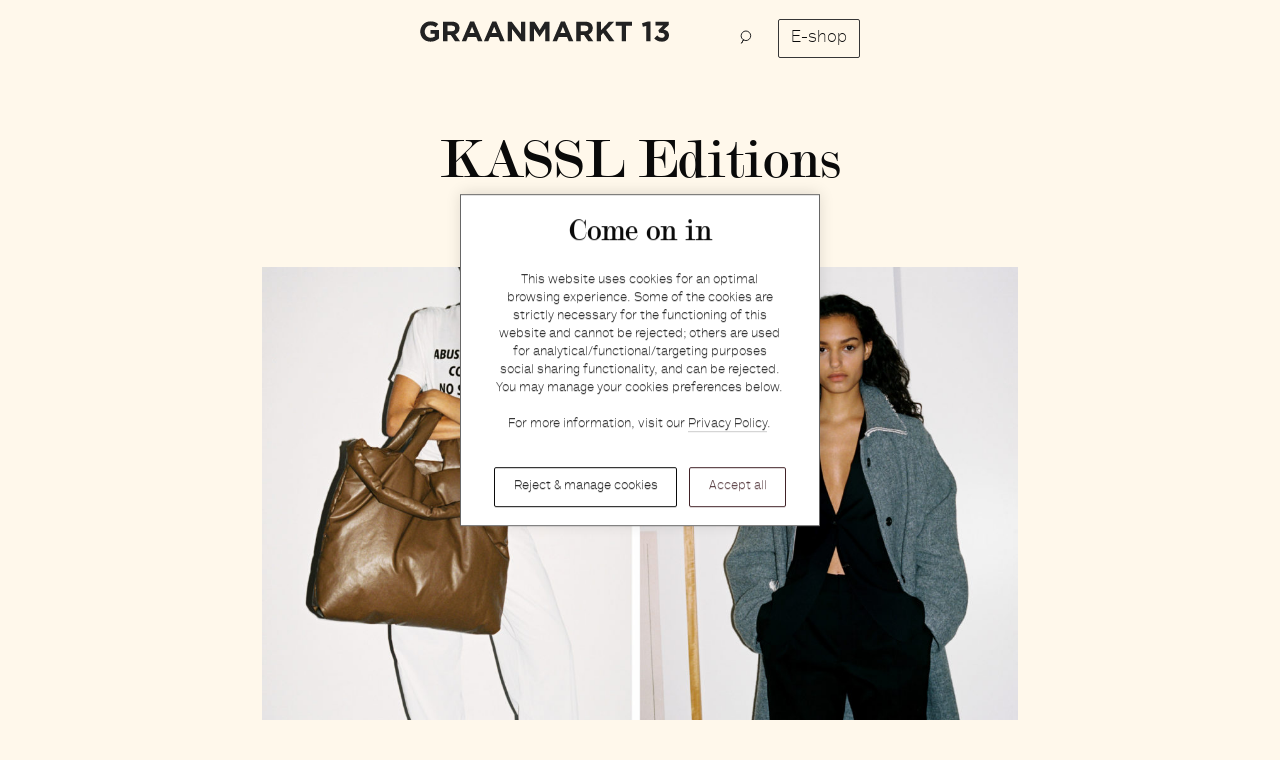

--- FILE ---
content_type: text/html; charset=UTF-8
request_url: https://www.graanmarkt13.com/stories/kassl-editions
body_size: 10989
content:
<!DOCTYPE html>
<html lang="en-US">
<head>
    <link rel="home" href="https://www.graanmarkt13.com/" />
    <meta charset="utf-8">
    <meta name="viewport" content="width=device-width, initial-scale=1.0, viewport-fit=cover">

    <link rel="stylesheet" href="/_assets/dist/css/main.min.css?v=2.5.1">
    <script>
        document.getElementsByTagName('html')[0].className += ' js-enabled';
        document.createElement('picture');
    </script>

        <link rel="preload" href="/_assets/dist/fonts/lineto-letteratext-regular.woff2" as="font" crossorigin type="font/woff2">
    <link rel="preload" href="/_assets/dist/fonts/ModernNo20.woff2" as="font" crossorigin type="font/woff2">
    <link rel="preload" href="/_assets/dist/js/lib/fontfaceobserver.js" as="script">

        <link rel="preconnect" href="https://d275dkuylikdx7.cloudfront.net">
    <link rel="dns-prefetch" href="https://d275dkuylikdx7.cloudfront.net">
    <link rel="preconnect" href="https://www.google-analytics.com">
    <link rel="dns-prefetch" href="https://www.google-analytics.com">
<title>KASSL Editions • Graanmarkt 13</title>
<script>dataLayer = [];
(function(w,d,s,l,i){w[l]=w[l]||[];w[l].push({'gtm.start':
new Date().getTime(),event:'gtm.js'});var f=d.getElementsByTagName(s)[0],
j=d.createElement(s),dl=l!='dataLayer'?'&l='+l:'';j.async=true;j.src=
'https://www.googletagmanager.com/gtm.js?id='+i+dl;f.parentNode.insertBefore(j,f);
})(window,document,'script','dataLayer','GTM-5Q5WLV4');
</script><meta name="generator" content="SEOmatic">
<meta name="description" content="One coat in seasonal editions.">
<meta name="referrer" content="no-referrer-when-downgrade">
<meta name="robots" content="all">
<meta content="en_US" property="og:locale">
<meta content="Graanmarkt 13" property="og:site_name">
<meta content="website" property="og:type">
<meta content="https://www.graanmarkt13.com/stories/kassl-editions" property="og:url">
<meta content="KASSL Editions" property="og:title">
<meta content="One coat in seasonal editions." property="og:description">
<meta content="https://d275dkuylikdx7.cloudfront.net/images/_1200x630_crop_center-center_82_none/Graanmarkt-13-facade-1.jpg?mtime=1495062833" property="og:image">
<meta content="1200" property="og:image:width">
<meta content="630" property="og:image:height">
<meta content="https://www.pinterest.com/graanmarkt13" property="og:see_also">
<meta content="https://www.instagram.com/graanmarkt13" property="og:see_also">
<meta content="https://www.facebook.com/Graanmarkt13" property="og:see_also">
<meta content="https://twitter.com/graanmarkt13" property="og:see_also">
<meta name="twitter:card" content="summary_large_image">
<meta name="twitter:site" content="@graanmarkt13">
<meta name="twitter:creator" content="@graanmarkt13">
<meta name="twitter:title" content="KASSL Editions">
<meta name="twitter:description" content="One coat in seasonal editions.">
<meta name="twitter:image" content="https://d275dkuylikdx7.cloudfront.net/images/_800x418_crop_center-center_82_none/Graanmarkt-13-facade-1.jpg?mtime=1495062833">
<meta name="twitter:image:width" content="800">
<meta name="twitter:image:height" content="418">
<meta name="p:domain_verify" content="https://www.pinterest.com/graanmarkt13">
<link href="https://www.graanmarkt13.com/stories/kassl-editions" rel="canonical">
<link href="https://www.graanmarkt13.com/" rel="home">
<link type="text/plain" href="https://www.graanmarkt13.com/humans.txt" rel="author"></head>
<body class="c-page-background  c-page-background--editorial"><noscript><iframe src="https://www.googletagmanager.com/ns.html?id=GTM-5Q5WLV4"
height="0" width="0" style="display:none;visibility:hidden"></iframe></noscript>


                



    <aside class="c-cookie-configurator js-cookie-configurator" aria-label="Cookie configuration" data-consent-keys="event,functional_cookie,analytics_cookie,marketing_cookie" tabindex="-1">
                <form method="post" action="" class="c-cookie-configurator__shortcut js-cookie-configurator-shortcut">
            <input type="hidden" value="true" name="cookies-set" />
            <input type="hidden" name="action" value="business-logic-module/cookies/set-consents">
                                        <input type="hidden" name="event" value="banner-gdpr-consent">
            
                                        <input type="hidden" name="functional_cookie" value="true">
                            <input type="hidden" name="analytics_cookie" value="true">
                            <input type="hidden" name="marketing_cookie" value="true">
            
                                        <strong class="c-cookie-configurator__heading">Come on in</strong>
            
                                        <div class="o-rich-text c-cookie-configurator__introduction o-small-sans"><p>This website uses cookies for an optimal browsing experience. Some of
 the cookies are strictly necessary for the functioning of this website 
and cannot be rejected; others are used for 
analytical/functional/targeting purposes social sharing functionality, 
and can be rejected. You may manage your cookies preferences below.</p>
<p>For more information, visit our <a href="https://www.graanmarkt13.com/privacy-policy">Privacy Policy</a>.</p></div>
            
                        <div class="c-cookie-configurator__actions">
                <button type="button" class="c-button c-cookie-configurator__action js-cookie-configurator-selection-trigger">Reject &amp; manage cookies</button>
                <button type="submit" class="c-button c-button--branded c-button--inverse c-cookie-configurator__action js-cookie-configurator-accept-all">Accept all</button>
            </div>
        </form>

                <form method="post" action="" tabindex="-1" class="c-cookie-configurator__selection js-cookie-configurator-selection" hidden tabindex="-1">
            <input type="hidden" value="true" name="cookies-set" />
            <input type="hidden" name="action" value="business-logic-module/cookies/set-consents">
                            <input type="hidden" name="event" value="banner-gdpr-consent">
            
            <button type="button" class="c-cookie-configurator__action c-cookie-configurator__action--back js-cookie-configurator-shortcut-trigger">Back</button>

                                        
                <section class="c-cookie-configurator__option" aria-labelledby="cookie-consents-required-label">
                                                                <input type="hidden" name="functional_cookie" value="true">
                        <div class="c-cookie-configurator__option-head">
                            <div class="c-cookie-configurator__checkbox c-cookie-configurator__checkbox--static"></div>
                            <p class="o-body-sans c-cookie-configurator__label">Necessary/functional cookies</p>
                        </div>

                                        
                                                                <p class="c-cookie-configurator__description o-small-sans">These cookies collect information about your use of our website, such as the pages/functionality you visit most often. These cookies allow us to improve the functioning of our website.</p>
                                    </section>
                            
                <section class="c-cookie-configurator__option" aria-labelledby="cookie-consents-analytic-label">
                                                                <div class="c-cookie-configurator__option-head">
                            <input class="c-cookie-configurator__checkbox" type="checkbox" name="analytics_cookie" value="true" id="cookie-consents-analytic-field" >
                            <label class="o-body-sans c-cookie-configurator__label" for="cookie-consents-analytic-field" id="cookie-consents-analytic-label">Analytics/performance cookies</label>
                        </div>
                    
                                                                <p class="c-cookie-configurator__description o-small-sans">These cookies, including tracking pixels, can be set within our website by our advertising partners. They can be used by these companies to profile your interests and show you relevant advertisements on other websites.</p>
                                    </section>
                            
                <section class="c-cookie-configurator__option" aria-labelledby="cookie-consents-marketing-label">
                                                                <div class="c-cookie-configurator__option-head">
                            <input class="c-cookie-configurator__checkbox" type="checkbox" name="marketing_cookie" value="true" id="cookie-consents-marketing-field" >
                            <label class="o-body-sans c-cookie-configurator__label" for="cookie-consents-marketing-field" id="cookie-consents-marketing-label">Advertising/marketing cookies</label>
                        </div>
                    
                                                                <p class="c-cookie-configurator__description o-small-sans">Necessary cookies are required for the operation of our website (for example, to secure the exchange of information in the context of a form submission). Functional cookies improve and personalize the functionality of our website and remember your choices (like your preferred language or the region that you are in).</p>
                                    </section>
            
                        <div class="c-cookie-configurator__actions">
                <button type="submit" class="c-button c-button--branded c-button--inverse c-cookie-configurator__action c-cookie-configurator__action--confirm">
                    <span class="c-cookie-configurator__action-label">Confirm</span>
                </button>
            </div>
        </form>
    </aside>
        
<header role="banner">
			
		<div class="c-header" id="js-site-header">
			<div class="c-header__logo-bar" id="js-logo-bar">
								<div class="c-header__logo">
					<a class="c-link--hidden" href="https://www.graanmarkt13.com/">
						<svg class="c-header__logo-svg" role="img" aria-label="Graanmarkt 13" viewBox="0 0 470 39" xmlns="http://www.w3.org/2000/svg" preserveAspectRatio="xMidYMax meet" width="470" height="39">
	<title>Graanmarkt 13</title>
	<path d="M35.793 32.514V16.422H19.7v7.04h8.205v5.294c-2.064 1.482-4.71 2.223-7.675 2.223-6.565 0-11.223-4.977-11.223-11.753v-.106c0-6.298 4.71-11.54 10.64-11.54 4.288 0 6.83 1.377 9.688 3.76l5.135-6.194C30.605 1.864 26.582.064 19.912.064 8.69.064.484 8.694.484 19.227v.106c0 10.958 7.94 19.057 19.48 19.057 6.777 0 12.018-2.646 15.83-5.876zm39.862 5.24l-9.053-13.233c4.712-1.746 7.94-5.505 7.94-11.486v-.106c0-7.623-5.24-12.23-13.974-12.23h-16.94v37.057h8.152V25.897h6.405l7.94 11.858h9.53zm-9.37-24.297c0 3.123-2.277 5.24-6.247 5.24H51.78V8.058h8.1c3.97 0 6.405 1.8 6.405 5.294v.107zm51.72 24.298L102.122.435h-7.517l-15.88 37.32h8.31l3.388-8.31h15.67l3.387 8.31h8.524zm-14.823-15.51h-9.846l4.923-12.017 4.922 12.017zm56.642 15.51L143.944.435h-7.518l-15.88 37.32h8.31l3.388-8.31h15.67l3.388 8.31h8.522zm-14.822-15.51h-9.846l4.923-12.017L145 22.245zm53.467 15.51V.7h-8.048v22.815L173.06.7h-7.518v37.055h8.046V14.198l17.946 23.557h6.935zm45.948 0V.7h-8.788l-9.74 15.67L216.15.7h-8.788v37.055h7.993V13.722l10.323 15.67h.212l10.43-15.83v24.193h8.098zm44.996 0L273.534.435h-7.518l-15.88 37.32h8.31l3.388-8.31h15.67l3.387 8.31h8.524zm-14.822-15.51h-9.846l4.923-12.017 4.922 12.017zm52.566 15.51l-9.052-13.234c4.712-1.746 7.94-5.505 7.94-11.486v-.106c0-7.623-5.24-12.23-13.975-12.23h-16.938v37.057h8.152V25.897h6.405l7.94 11.858h9.528zm-9.37-24.298c0 3.123-2.276 5.24-6.246 5.24h-8.258V8.058h8.1c3.97 0 6.405 1.8 6.405 5.294v.107zm49.338 24.298L351.35 16.422 366.44.7h-9.847l-15.033 16.198V.698h-8.152v37.057h8.152V26.427l4.288-4.447 11.488 15.775h9.793zm32.98-29.54V.7h-30.704v7.516h11.276v29.54h8.152V8.215h11.276zm18.95-4.604l1.695 6.67 6.46-1.587v29.062h8.046V.435h-5.558l-10.64 3.176zm39.81 4.077l-8.84 8.893 1.27 5.188h3.388c4.658 0 7.252 1.694 7.252 4.765 0 2.805-2.17 4.552-5.24 4.552-3.76 0-6.406-1.588-8.947-4.447l-5.612 5.347c3.176 3.76 7.78 6.405 14.452 6.405 8.258 0 13.34-5.134 13.34-12.175 0-6.935-4.87-9.582-9.953-10.43l9.37-8.945V.7h-25.04v6.987h14.56z" fill="#222" fill-rule="evenodd"/>
</svg>
					</a>
				</div>
			</div>

			<nav class="c-header__nav" role="navigation" id="js-site-nav">
								<ul class="c-header__nav-list">
					
                    <li class="c-header__nav-item c-header__nav-item--basket-mobile ">
                        <a class="c-header__nav-link" href="https://www.graanmarkt13.com/shop/">
                            <span class="c-header__nav-copy">E-shop</span>
                        </a>
                    </li>

					<li class="c-header__nav-item c-header__nav-item--search" id="js-search-nav-item">
																		
						<a id="js-search-trigger" data-translation="Toggle search" class="c-header__nav-link" href="https://www.graanmarkt13.com/search">
							<svg class="c-header__search-icon" viewBox="0 0 12 14" width="12" height="14" xmlns="http://www.w3.org/2000/svg"><path d="M3.48327419 9.8991591c-1.40124863-.8345763-2.34001651-2.3647008-2.34001651-4.11408617C1.14325768 3.14235013 3.28560781 1 5.92833061 1c2.64272281 0 4.78507289 2.14235013 4.78507289 4.78507293 0 2.64272277-2.14235008 4.78507297-4.78507289 4.78507297-.8933374 0-1.72949779-.2448039-2.44505642-.6709868l-2.0612771 3.4305412 2.0612771-3.4305412z" stroke="#222" fill="none" fill-rule="evenodd" stroke-linecap="round" stroke-linejoin="round"/></svg>
						</a>
					</li>

                    <li class="c-header__nav-item c-header__nav-item--basket-desktop ">
                        <a class="c-header__nav-link c-header__nav-link--basket-desktop" href="https://www.graanmarkt13.com/shop/">
                            E-shop
                        </a>
                    </li>
				</ul>

				<div class="c-header__search" id="js-searchform">

					<form action="https://www.graanmarkt13.com/search/" method="get" role="search">

						<div class="o-stretch-col o-stretch-col--left">

							<div class="o-stretch-col__fill">
								<label class="u-visually-hidden" for="q">Search</label>
								<input class="c-form-control" type="search" name="q" id="q" placeholder="Search">
							</div>

							<div class="o-stretch-col__fixed">
								<input class="c-button c-button--small" type="submit" value="Search">
							</div>

						</div>

					</form>

				</div>

			</nav>


		</div>

	
	
</header>

    <div class="c-container c-container--page ">

        
                                <article role="main" class="c-divider c-divider--first">
            <div class="c-blogpost c-section">
                <header class="c-page-header c-page-header--inv">
                    	


<h1 class="o-title o-title--h1 c-page-header__title">
	KASSL Editions
</h1>

	<h2 class="o-title o-title--h3 c-page-header__title">
		One coat in seasonal editions.
	</h2>



                </header>

                                
                                                                                <p>
                                	




    
    
                                <noscript>
                <img
                class="c-blogpost__media "
                property="image"
                src="https://d275dkuylikdx7.cloudfront.net/images/_400xAUTO_crop_center-center_none/GR13-KASSL-editions-home.jpg"
                                    srcset="
                                                                                                                                            https://d275dkuylikdx7.cloudfront.net/images/_250xAUTO_crop_center-center_none/GR13-KASSL-editions-home.jpg 250w                                                                , 
                                                                                            https://d275dkuylikdx7.cloudfront.net/images/_400xAUTO_crop_center-center_none/GR13-KASSL-editions-home.jpg 400w                                                                , 
                                                                                            https://d275dkuylikdx7.cloudfront.net/images/_800xAUTO_crop_center-center_none/GR13-KASSL-editions-home.jpg 800w                                                                , 
                                                                                            https://d275dkuylikdx7.cloudfront.net/images/_1000xAUTO_crop_center-center_none/GR13-KASSL-editions-home.jpg 1000w                                                                , 
                                                                                            https://d275dkuylikdx7.cloudfront.net/images/_1200xAUTO_crop_center-center_none/GR13-KASSL-editions-home.jpg 1200w                                                                , 
                                                                                            https://d275dkuylikdx7.cloudfront.net/images/_1600xAUTO_crop_center-center_none/GR13-KASSL-editions-home.jpg 1600w                                                                
                                                                                    "
                                sizes="(min-width: 110em) 1215px, (min-width: 70em) 1056px, 96vw"
                alt="Gr13 Kassl Editions Home"
            </noscript>
                <img
            class="c-blogpost__media  lazyload "
            property="image"
            data-src="https://d275dkuylikdx7.cloudfront.net/images/_400xAUTO_crop_center-center_none/GR13-KASSL-editions-home.jpg"
                            data-srcset="
                                                                                                                        https://d275dkuylikdx7.cloudfront.net/images/_250xAUTO_crop_center-center_none/GR13-KASSL-editions-home.jpg 250w                                                        , 
                                                                                https://d275dkuylikdx7.cloudfront.net/images/_400xAUTO_crop_center-center_none/GR13-KASSL-editions-home.jpg 400w                                                        , 
                                                                                https://d275dkuylikdx7.cloudfront.net/images/_800xAUTO_crop_center-center_none/GR13-KASSL-editions-home.jpg 800w                                                        , 
                                                                                https://d275dkuylikdx7.cloudfront.net/images/_1000xAUTO_crop_center-center_none/GR13-KASSL-editions-home.jpg 1000w                                                        , 
                                                                                https://d275dkuylikdx7.cloudfront.net/images/_1200xAUTO_crop_center-center_none/GR13-KASSL-editions-home.jpg 1200w                                                        , 
                                                                                https://d275dkuylikdx7.cloudfront.net/images/_1600xAUTO_crop_center-center_none/GR13-KASSL-editions-home.jpg 1600w                                                        
                                                                        "
                        data-sizes="(min-width: 110em) 1215px, (min-width: 70em) 1056px, 96vw"
            alt="Gr13 Kassl Editions Home"
                    />
            

                            </p>
                                                                                        <div class="c-blogpost__container c-blogpost__text s-rte">
                                	
	<p>KASSL EDITIONS is a new outerwear brand carried by a collective of friends
 working in different fields of fashion. The timeless collection is based on a single coat with an outstanding shape, created by and for people with a love for quality. <br /></p>
<h2>How it all started </h2>
<p>The venture started in December 2017 as a true friends affair. Graanmarkt 13 founders Tim &amp; Ilse teamed up with their friend and Amsterdam based fashion agent to launch a sample collection inspired by a vintage fisherman's coat. <br /></p>
<p>Taking to heart the maxim “do one thing and do it well”, the founders devote themselves to the production of one coat. The original item is so strong that it can serve as a starting point for collections with various lengths, fabrics and colours. French fashion designer Camille Serra was invited on board and started working on the design, making the oversized look slightly more feminine and exploring the potential to launch a new edition each season. </p>

                            </div>
                                                                                        <div class="c-blogpost__container c-blogpost__text s-rte">
                                	
	<h2>A small wonder from Kassel</h2>
<p>For the production, the team travels to a place where art and craftsmanship, rather than fashion, are the talk of the town. The German city of Kassel is home to the renowned art exhibition documenta, but also to Jozef Koch. He runs a respected family business known for its durable utility wear, preferred by both the national fire brigade and retailer Manufactum. The quality Jozef delivers is fantastic. Although he isn’t a fashion designer, he perfectly knows how a piece works. Understanding technical matters is critical – and Jozef has the answers. The collaboration is so enriching, and quality is so important, that the founders decided to name the brand after the city of Kassel. 
 				
 			
 		
</p>

                            </div>
                                                                                        <div class="c-blogpost__container c-blogpost__text s-rte">
                                	
	<h2>Style with substance.</h2>
<p>Strong technical character contrasts nicely with luxury. The very detailed, sturdy coats are contrasted with cream of the crop Italian fabrics from Limonta. The first KASSL Editions collection comes in traditional Trench Beige with a contemporary feel, a sixties-inspired Lacquer Black, a beautiful high-tech Japanese Blue cloth with a refined peachy touch and Oil White &amp; Black coated canvas. The latter comes the closest to the original fisherman’s coat, is super durable and has a beautiful drape. </p>

                            </div>
                                                                                        <div class="c-blogpost__container c-blogpost__text s-rte">
                                	
	<h2>Outerwear with a high-fashion flair</h2>
<p>The driving duo behind Graanmarkt 13 and KASSL Editions founders Ilse Cornelissens &amp; Tim van Geloven explain the secret behind the new single product brand: </p>
<p>"The KASSL coat captures a new, honest high-fashion ethos. People have everything and nobody needs anything. So to evoke desire, you need radical quality. One item that lasts for a lifetime. Indestructible and made to wear. We love to think of the life our coats may have. What will they do? Where will they go? Who will they meet? Every KASSL coat is handmade, numbered and stamped on the inner lining, which makes each piece unique. All our coats have the original functional details, paying tribute to their workman’s roots. The buttons are fastened with metal rings so they never fall off, the glued seams and back openings make the coats both 100% water repellent and breathable. The real trump card, however, is their cut. The KASSL shape is so democratic that it fits everyone. This interstellar coat transcends styles, times and generations. He presents himself with a coolness that is very easy to aspire to. Once you try him on, it feels like there is no other way. Inspiring a feeling of desire is what he does best. This coat is out to make waves in the fashion world. A strong new force in a loud and proud industry. A coat that will slice you through the city, with flocks of admirers flapping enviously at your tail. A KASSL is unstoppable."</p>

                            </div>
                                                                                        <div>
                                	


						<div class="js-left-aligned-slides">		
        
			




    
    
                            <img
            class="js-left-aligned-slides__slide  "
            property="image"
            src="https://d275dkuylikdx7.cloudfront.net/images/_400xAUTO_crop_center-center_none/GR13_KASSL_Puffy-handbag.jpg"
                            srcset="
                                                                                                                        https://d275dkuylikdx7.cloudfront.net/images/_250xAUTO_crop_center-center_none/GR13_KASSL_Puffy-handbag.jpg 250w                                                        , 
                                                                                https://d275dkuylikdx7.cloudfront.net/images/_400xAUTO_crop_center-center_none/GR13_KASSL_Puffy-handbag.jpg 400w                                                        , 
                                                                                https://d275dkuylikdx7.cloudfront.net/images/_800xAUTO_crop_center-center_none/GR13_KASSL_Puffy-handbag.jpg 800w                                                        , 
                                                                                https://d275dkuylikdx7.cloudfront.net/images/_1000xAUTO_crop_center-center_none/GR13_KASSL_Puffy-handbag.jpg 1000w                                                        , 
                                                                                https://d275dkuylikdx7.cloudfront.net/images/_1200xAUTO_crop_center-center_none/GR13_KASSL_Puffy-handbag.jpg 1200w                                                        , 
                                                                                https://d275dkuylikdx7.cloudfront.net/images/_1600xAUTO_crop_center-center_none/GR13_KASSL_Puffy-handbag.jpg 1600w                                                        
                                                                        "
                        sizes="(min-width: 110em) 1215px, (min-width: 70em) 1056px, 96vw"
            alt="Gr13 Kassl Puffy Handbag"
                    />
            


															
        
			




    
    
                            <img
            class="js-left-aligned-slides__slide  "
            property="image"
            src="https://d275dkuylikdx7.cloudfront.net/images/_400xAUTO_crop_center-center_none/GR13_KASSL_Puffy-handbag_3.jpg"
                            srcset="
                                                                                                                        https://d275dkuylikdx7.cloudfront.net/images/_250xAUTO_crop_center-center_none/GR13_KASSL_Puffy-handbag_3.jpg 250w                                                        , 
                                                                                https://d275dkuylikdx7.cloudfront.net/images/_400xAUTO_crop_center-center_none/GR13_KASSL_Puffy-handbag_3.jpg 400w                                                        , 
                                                                                https://d275dkuylikdx7.cloudfront.net/images/_800xAUTO_crop_center-center_none/GR13_KASSL_Puffy-handbag_3.jpg 800w                                                        , 
                                                                                https://d275dkuylikdx7.cloudfront.net/images/_1000xAUTO_crop_center-center_none/GR13_KASSL_Puffy-handbag_3.jpg 1000w                                                        , 
                                                                                https://d275dkuylikdx7.cloudfront.net/images/_1200xAUTO_crop_center-center_none/GR13_KASSL_Puffy-handbag_3.jpg 1200w                                                        , 
                                                                                https://d275dkuylikdx7.cloudfront.net/images/_1600xAUTO_crop_center-center_none/GR13_KASSL_Puffy-handbag_3.jpg 1600w                                                        
                                                                        "
                        sizes="(min-width: 110em) 1215px, (min-width: 70em) 1056px, 96vw"
            alt="Gr13 Kassl Puffy Handbag 3"
                    />
            


															
        
			




    
    
                            <img
            class="js-left-aligned-slides__slide  "
            property="image"
            src="https://d275dkuylikdx7.cloudfront.net/images/_400xAUTO_crop_center-center_none/GR13_KASSL_Puffy-handbag_2.jpg"
                            srcset="
                                                                                                                        https://d275dkuylikdx7.cloudfront.net/images/_250xAUTO_crop_center-center_none/GR13_KASSL_Puffy-handbag_2.jpg 250w                                                        , 
                                                                                https://d275dkuylikdx7.cloudfront.net/images/_400xAUTO_crop_center-center_none/GR13_KASSL_Puffy-handbag_2.jpg 400w                                                        , 
                                                                                https://d275dkuylikdx7.cloudfront.net/images/_800xAUTO_crop_center-center_none/GR13_KASSL_Puffy-handbag_2.jpg 800w                                                        , 
                                                                                https://d275dkuylikdx7.cloudfront.net/images/_1000xAUTO_crop_center-center_none/GR13_KASSL_Puffy-handbag_2.jpg 1000w                                                        , 
                                                                                https://d275dkuylikdx7.cloudfront.net/images/_1200xAUTO_crop_center-center_none/GR13_KASSL_Puffy-handbag_2.jpg 1200w                                                        , 
                                                                                https://d275dkuylikdx7.cloudfront.net/images/_1600xAUTO_crop_center-center_none/GR13_KASSL_Puffy-handbag_2.jpg 1600w                                                        
                                                                        "
                        sizes="(min-width: 110em) 1215px, (min-width: 70em) 1056px, 96vw"
            alt="Gr13 Kassl Puffy Handbag 2"
                    />
            


															
        
			




    
    
                            <img
            class="js-left-aligned-slides__slide  "
            property="image"
            src="https://d275dkuylikdx7.cloudfront.net/images/_400xAUTO_crop_center-center_none/GR13_KASSL_Below-the-knee-coat-in-rubber-tawny_€850-euros.jpg"
                            srcset="
                                                                                                                        https://d275dkuylikdx7.cloudfront.net/images/_250xAUTO_crop_center-center_none/GR13_KASSL_Below-the-knee-coat-in-rubber-tawny_€850-euros.jpg 250w                                                        , 
                                                                                https://d275dkuylikdx7.cloudfront.net/images/_400xAUTO_crop_center-center_none/GR13_KASSL_Below-the-knee-coat-in-rubber-tawny_€850-euros.jpg 400w                                                        , 
                                                                                https://d275dkuylikdx7.cloudfront.net/images/_800xAUTO_crop_center-center_none/GR13_KASSL_Below-the-knee-coat-in-rubber-tawny_€850-euros.jpg 800w                                                        , 
                                                                                https://d275dkuylikdx7.cloudfront.net/images/_1000xAUTO_crop_center-center_none/GR13_KASSL_Below-the-knee-coat-in-rubber-tawny_€850-euros.jpg 1000w                                                        , 
                                                                                https://d275dkuylikdx7.cloudfront.net/images/_1200xAUTO_crop_center-center_none/GR13_KASSL_Below-the-knee-coat-in-rubber-tawny_€850-euros.jpg 1200w                                                        , 
                                                                                https://d275dkuylikdx7.cloudfront.net/images/_1600xAUTO_crop_center-center_none/GR13_KASSL_Below-the-knee-coat-in-rubber-tawny_€850-euros.jpg 1600w                                                        
                                                                        "
                        sizes="(min-width: 110em) 1215px, (min-width: 70em) 1056px, 96vw"
            alt="Gr13 Kassl Below The Knee Coat In Rubber Tawny €850 Euros"
                    />
            


															
        
			




    
    
                            <img
            class="js-left-aligned-slides__slide  "
            property="image"
            src="https://d275dkuylikdx7.cloudfront.net/images/_400xAUTO_crop_center-center_none/GR13_KASSL_Puffy-handbag_4.jpg"
                            srcset="
                                                                                                                        https://d275dkuylikdx7.cloudfront.net/images/_250xAUTO_crop_center-center_none/GR13_KASSL_Puffy-handbag_4.jpg 250w                                                        , 
                                                                                https://d275dkuylikdx7.cloudfront.net/images/_400xAUTO_crop_center-center_none/GR13_KASSL_Puffy-handbag_4.jpg 400w                                                        , 
                                                                                https://d275dkuylikdx7.cloudfront.net/images/_800xAUTO_crop_center-center_none/GR13_KASSL_Puffy-handbag_4.jpg 800w                                                        , 
                                                                                https://d275dkuylikdx7.cloudfront.net/images/_1000xAUTO_crop_center-center_none/GR13_KASSL_Puffy-handbag_4.jpg 1000w                                                        , 
                                                                                https://d275dkuylikdx7.cloudfront.net/images/_1200xAUTO_crop_center-center_none/GR13_KASSL_Puffy-handbag_4.jpg 1200w                                                        , 
                                                                                https://d275dkuylikdx7.cloudfront.net/images/_1600xAUTO_crop_center-center_none/GR13_KASSL_Puffy-handbag_4.jpg 1600w                                                        
                                                                        "
                        sizes="(min-width: 110em) 1215px, (min-width: 70em) 1056px, 96vw"
            alt="Gr13 Kassl Puffy Handbag 4"
                    />
            


					</div>			
                            </div>
                                                                                        <div class="c-blogpost__container c-blogpost__text s-rte">
                                	
	<p>Discover the KASSL universe in our <a href="https://www.graanmarkt13.com/store/antwerp">Antwerp store</a> or get familiar with a small selection in our <a href="https://www.graanmarkt13.com/shop">e-shop</a>. <br /></p>

                            </div>
                                        
                <footer class="c-blogpost__container c-blogpost__metadata">
                    <time datetime="2019-10-03">03.10.2019</time> —
                                                                <a href="https://www.graanmarkt13.com/stories">All stories</a>
                    
                </footer>

            </div>

        </article>

        <aside role="complementary">

                                                                
                            	


<section class="c-section">
		<header class="u-text-center">
			<h2 class="o-title o-title--h3 u-mt-1-5x u-mb-1-5x u-sm-mt-2x u-sm-mb-2x">
													<a class="c-link c-link--hidden" href="https://www.graanmarkt13.com/shop">Related products</a>
							</h2>

					</header>

								<ul class="o-grid o-grid--gutter-xs o-grid--align-center">
									<li class="o-grid__cell u-size-1-of-2 u-sm-size-1-of-4 ">
						<div class="u-mb-1-5x u-sm-mb-3x">
								


    
    <section class="c-product ">
                                            
                                            
            <p class="c-product__media">
                                <a class="c-product__media-link c-link c-link--hidden" href="https://www.graanmarkt13.com/shop/product/beghard-brass-bowl-resin-in-black">
                                            	




    
    
                                <noscript>
                <img
                class="o-media--no-resize"
                property="image"
                src="https://d275dkuylikdx7.cloudfront.net/products/_400xAUTO_crop_center-center_none/MV_blackred.jpg"
                                    srcset="
                                                                                                                                            https://d275dkuylikdx7.cloudfront.net/products/_250xAUTO_crop_center-center_none/MV_blackred.jpg 250w                                                                , 
                                                                                            https://d275dkuylikdx7.cloudfront.net/products/_400xAUTO_crop_center-center_none/MV_blackred.jpg 400w                                                                , 
                                                                                            https://d275dkuylikdx7.cloudfront.net/products/_800xAUTO_crop_center-center_none/MV_blackred.jpg 800w                                                                , 
                                                                                            https://d275dkuylikdx7.cloudfront.net/products/_1000xAUTO_crop_center-center_none/MV_blackred.jpg 1000w                                                                , 
                                                                                            https://d275dkuylikdx7.cloudfront.net/products/_1200xAUTO_crop_center-center_none/MV_blackred.jpg 1200w                                                                , 
                                                                                            https://d275dkuylikdx7.cloudfront.net/products/_1600xAUTO_crop_center-center_none/MV_blackred.jpg 1600w                                                                
                                                                                    "
                                sizes="(min-width: 110em) 325px, (min-width: 70em) 280px, (min-width: 50em) 30vw, 49vw"
                alt="Beghard brass bowl in black by Michaël Verheyden"
            </noscript>
                <img
            class="o-media--no-resize lazyload "
            property="image"
            data-src="https://d275dkuylikdx7.cloudfront.net/products/_400xAUTO_crop_center-center_none/MV_blackred.jpg"
                            data-srcset="
                                                                                                                        https://d275dkuylikdx7.cloudfront.net/products/_250xAUTO_crop_center-center_none/MV_blackred.jpg 250w                                                        , 
                                                                                https://d275dkuylikdx7.cloudfront.net/products/_400xAUTO_crop_center-center_none/MV_blackred.jpg 400w                                                        , 
                                                                                https://d275dkuylikdx7.cloudfront.net/products/_800xAUTO_crop_center-center_none/MV_blackred.jpg 800w                                                        , 
                                                                                https://d275dkuylikdx7.cloudfront.net/products/_1000xAUTO_crop_center-center_none/MV_blackred.jpg 1000w                                                        , 
                                                                                https://d275dkuylikdx7.cloudfront.net/products/_1200xAUTO_crop_center-center_none/MV_blackred.jpg 1200w                                                        , 
                                                                                https://d275dkuylikdx7.cloudfront.net/products/_1600xAUTO_crop_center-center_none/MV_blackred.jpg 1600w                                                        
                                                                        "
                        data-sizes="(min-width: 110em) 325px, (min-width: 70em) 280px, (min-width: 50em) 30vw, 49vw"
            alt="Beghard brass bowl in black by Michaël Verheyden"
                    />
            

                                    </a>
            </p>


        <div class="c-product__info">
            <div>
                <h3>
                    <a class="c-link c-link--hidden" href="https://www.graanmarkt13.com/shop/product/beghard-brass-bowl-resin-in-black">Beghard brass bowl in black</a>
                </h3>
                <!-- Backend: product brand -->
                                    <h4 class="u-text-dimmed">
                        <a class="c-link c-link--hidden" href="https://www.graanmarkt13.com/shop/product/beghard-brass-bowl-resin-in-black">
                            Michaël Verheyden
                        </a>
                    </h4>
                
                                                                                                                                                                                                                                    
                                
                                
                                    <p class="c-product__price">
                                                                                
                                                        
                            <span class=""><span>€</span> 895                                                            </span>
                                            </p>
                                <p class="c-product__button">
                    	


			<a class="c-button  c-button--small" href="https://www.graanmarkt13.com/shop/product/beghard-brass-bowl-resin-in-black"  >Shop</a>
	
                </p>
            </div>

        </div>

    </section>


						</div>
					</li>
									<li class="o-grid__cell u-size-1-of-2 u-sm-size-1-of-4 ">
						<div class="u-mb-1-5x u-sm-mb-3x">
								


    
    <section class="c-product ">
                                            
                                                                                                                                                                                                                                                                                                                        
            <p class="c-product__media">
                                    <span class="c-product__sale-label">Sale</span>
                                <a class="c-product__media-link c-link c-link--hidden" href="https://www.graanmarkt13.com/shop/product/tijntje-shiny-black-kassl-editions-tretorn-2-2-2-2-2">
                                            	




    
    
                                <noscript>
                <img
                class="o-media--no-resize"
                property="image"
                src="https://d275dkuylikdx7.cloudfront.net/products/_400xAUTO_crop_center-center_none/122_KASSL_SASKIA_266_01-kopie.jpg"
                                    srcset="
                                                                                                                                            https://d275dkuylikdx7.cloudfront.net/products/_250xAUTO_crop_center-center_none/122_KASSL_SASKIA_266_01-kopie.jpg 250w                                                                , 
                                                                                            https://d275dkuylikdx7.cloudfront.net/products/_400xAUTO_crop_center-center_none/122_KASSL_SASKIA_266_01-kopie.jpg 400w                                                                , 
                                                                                            https://d275dkuylikdx7.cloudfront.net/products/_800xAUTO_crop_center-center_none/122_KASSL_SASKIA_266_01-kopie.jpg 800w                                                                , 
                                                                                            https://d275dkuylikdx7.cloudfront.net/products/_1000xAUTO_crop_center-center_none/122_KASSL_SASKIA_266_01-kopie.jpg 1000w                                                                , 
                                                                                            https://d275dkuylikdx7.cloudfront.net/products/_1200xAUTO_crop_center-center_none/122_KASSL_SASKIA_266_01-kopie.jpg 1200w                                                                , 
                                                                                            https://d275dkuylikdx7.cloudfront.net/products/_1600xAUTO_crop_center-center_none/122_KASSL_SASKIA_266_01-kopie.jpg 1600w                                                                
                                                                                    "
                                sizes="(min-width: 110em) 325px, (min-width: 70em) 280px, (min-width: 50em) 30vw, 49vw"
                alt="&#039;Tijntje&#039; in shiny black by TRETORN X KASSL Editions"
            </noscript>
                <img
            class="o-media--no-resize lazyload "
            property="image"
            data-src="https://d275dkuylikdx7.cloudfront.net/products/_400xAUTO_crop_center-center_none/122_KASSL_SASKIA_266_01-kopie.jpg"
                            data-srcset="
                                                                                                                        https://d275dkuylikdx7.cloudfront.net/products/_250xAUTO_crop_center-center_none/122_KASSL_SASKIA_266_01-kopie.jpg 250w                                                        , 
                                                                                https://d275dkuylikdx7.cloudfront.net/products/_400xAUTO_crop_center-center_none/122_KASSL_SASKIA_266_01-kopie.jpg 400w                                                        , 
                                                                                https://d275dkuylikdx7.cloudfront.net/products/_800xAUTO_crop_center-center_none/122_KASSL_SASKIA_266_01-kopie.jpg 800w                                                        , 
                                                                                https://d275dkuylikdx7.cloudfront.net/products/_1000xAUTO_crop_center-center_none/122_KASSL_SASKIA_266_01-kopie.jpg 1000w                                                        , 
                                                                                https://d275dkuylikdx7.cloudfront.net/products/_1200xAUTO_crop_center-center_none/122_KASSL_SASKIA_266_01-kopie.jpg 1200w                                                        , 
                                                                                https://d275dkuylikdx7.cloudfront.net/products/_1600xAUTO_crop_center-center_none/122_KASSL_SASKIA_266_01-kopie.jpg 1600w                                                        
                                                                        "
                        data-sizes="(min-width: 110em) 325px, (min-width: 70em) 280px, (min-width: 50em) 30vw, 49vw"
            alt="&#039;Tijntje&#039; in shiny black by TRETORN X KASSL Editions"
                    />
            

                                    </a>
            </p>


        <div class="c-product__info">
            <div>
                <h3>
                    <a class="c-link c-link--hidden" href="https://www.graanmarkt13.com/shop/product/tijntje-shiny-black-kassl-editions-tretorn-2-2-2-2-2">&#039;Tijntje&#039; in shiny black</a>
                </h3>
                <!-- Backend: product brand -->
                                    <h4 class="u-text-dimmed">
                        <a class="c-link c-link--hidden" href="https://www.graanmarkt13.com/shop/product/tijntje-shiny-black-kassl-editions-tretorn-2-2-2-2-2">
                            TRETORN X KASSL Editions
                        </a>
                    </h4>
                
                                                                                                                                                                                                                                                                                                                                                                                                                        
                                                                    
                                
                                    <p class="c-product__price">
                                                                                                                <span class="c-product__price-original"><span>€</span> 260</span>
                            
                                                                                                                        
                                                                                                                                                                 
                                                                                                                                                                                                                
                                                                                                                                    
                                <span class="c-product__discount">
                                                                            -40%
                                                                    </span>
                            
                            <span class="c-product__price-final"><span>€</span> 156                                                            </span>
                                            </p>
                                <p class="c-product__button">
                    	


			<a class="c-button  c-button--small" href="https://www.graanmarkt13.com/shop/product/tijntje-shiny-black-kassl-editions-tretorn-2-2-2-2-2"  >Shop</a>
	
                </p>
            </div>

        </div>

    </section>


						</div>
					</li>
									<li class="o-grid__cell u-size-1-of-2 u-sm-size-1-of-4 ">
						<div class="u-mb-1-5x u-sm-mb-3x">
								


    
    <section class="c-product ">
                                            
                                                                                                                                                                                                                                                                        
            <p class="c-product__media">
                                    <span class="c-product__sale-label">Sale</span>
                                <a class="c-product__media-link c-link c-link--hidden" href="https://www.graanmarkt13.com/shop/product/tijntje-shiny-coffee-brown-kassl-editions-tretorn-2-2-2-2-2-2">
                                            	




    
    
                                <noscript>
                <img
                class="o-media--no-resize"
                property="image"
                src="https://d275dkuylikdx7.cloudfront.net/products/_400xAUTO_crop_center-center_none/120_KASSL_SASKIA_244_01-kopie.jpg"
                                    srcset="
                                                                                                                                            https://d275dkuylikdx7.cloudfront.net/products/_250xAUTO_crop_center-center_none/120_KASSL_SASKIA_244_01-kopie.jpg 250w                                                                , 
                                                                                            https://d275dkuylikdx7.cloudfront.net/products/_400xAUTO_crop_center-center_none/120_KASSL_SASKIA_244_01-kopie.jpg 400w                                                                , 
                                                                                            https://d275dkuylikdx7.cloudfront.net/products/_800xAUTO_crop_center-center_none/120_KASSL_SASKIA_244_01-kopie.jpg 800w                                                                , 
                                                                                            https://d275dkuylikdx7.cloudfront.net/products/_1000xAUTO_crop_center-center_none/120_KASSL_SASKIA_244_01-kopie.jpg 1000w                                                                , 
                                                                                            https://d275dkuylikdx7.cloudfront.net/products/_1200xAUTO_crop_center-center_none/120_KASSL_SASKIA_244_01-kopie.jpg 1200w                                                                , 
                                                                                            https://d275dkuylikdx7.cloudfront.net/products/_1600xAUTO_crop_center-center_none/120_KASSL_SASKIA_244_01-kopie.jpg 1600w                                                                
                                                                                    "
                                sizes="(min-width: 110em) 325px, (min-width: 70em) 280px, (min-width: 50em) 30vw, 49vw"
                alt="&#039;Tijntje&#039; in shiny coffee brown by TRETORN X KASSL Editions"
            </noscript>
                <img
            class="o-media--no-resize lazyload "
            property="image"
            data-src="https://d275dkuylikdx7.cloudfront.net/products/_400xAUTO_crop_center-center_none/120_KASSL_SASKIA_244_01-kopie.jpg"
                            data-srcset="
                                                                                                                        https://d275dkuylikdx7.cloudfront.net/products/_250xAUTO_crop_center-center_none/120_KASSL_SASKIA_244_01-kopie.jpg 250w                                                        , 
                                                                                https://d275dkuylikdx7.cloudfront.net/products/_400xAUTO_crop_center-center_none/120_KASSL_SASKIA_244_01-kopie.jpg 400w                                                        , 
                                                                                https://d275dkuylikdx7.cloudfront.net/products/_800xAUTO_crop_center-center_none/120_KASSL_SASKIA_244_01-kopie.jpg 800w                                                        , 
                                                                                https://d275dkuylikdx7.cloudfront.net/products/_1000xAUTO_crop_center-center_none/120_KASSL_SASKIA_244_01-kopie.jpg 1000w                                                        , 
                                                                                https://d275dkuylikdx7.cloudfront.net/products/_1200xAUTO_crop_center-center_none/120_KASSL_SASKIA_244_01-kopie.jpg 1200w                                                        , 
                                                                                https://d275dkuylikdx7.cloudfront.net/products/_1600xAUTO_crop_center-center_none/120_KASSL_SASKIA_244_01-kopie.jpg 1600w                                                        
                                                                        "
                        data-sizes="(min-width: 110em) 325px, (min-width: 70em) 280px, (min-width: 50em) 30vw, 49vw"
            alt="&#039;Tijntje&#039; in shiny coffee brown by TRETORN X KASSL Editions"
                    />
            

                                    </a>
            </p>


        <div class="c-product__info">
            <div>
                <h3>
                    <a class="c-link c-link--hidden" href="https://www.graanmarkt13.com/shop/product/tijntje-shiny-coffee-brown-kassl-editions-tretorn-2-2-2-2-2-2">&#039;Tijntje&#039; in shiny coffee brown</a>
                </h3>
                <!-- Backend: product brand -->
                                    <h4 class="u-text-dimmed">
                        <a class="c-link c-link--hidden" href="https://www.graanmarkt13.com/shop/product/tijntje-shiny-coffee-brown-kassl-editions-tretorn-2-2-2-2-2-2">
                            TRETORN X KASSL Editions
                        </a>
                    </h4>
                
                                                                                                                                                                                                                                                                                                                                                                                    
                                                                    
                                
                                    <p class="c-product__price">
                                                                                                                <span class="c-product__price-original"><span>€</span> 260</span>
                            
                                                                                                                        
                                                                                                                                                                 
                                                                                                                                                                                                                
                                                                                                                                    
                                <span class="c-product__discount">
                                                                            -40%
                                                                    </span>
                            
                            <span class="c-product__price-final"><span>€</span> 156                                                            </span>
                                            </p>
                                <p class="c-product__button">
                    	


			<a class="c-button  c-button--small" href="https://www.graanmarkt13.com/shop/product/tijntje-shiny-coffee-brown-kassl-editions-tretorn-2-2-2-2-2-2"  >Shop</a>
	
                </p>
            </div>

        </div>

    </section>


						</div>
					</li>
									<li class="o-grid__cell u-size-1-of-2 u-sm-size-1-of-4 ">
						<div class="u-mb-1-5x u-sm-mb-3x">
								


    
    <section class="c-product ">
                                            
                                                                                                                                                                                                                                                                        
            <p class="c-product__media">
                                    <span class="c-product__sale-label">Sale</span>
                                <a class="c-product__media-link c-link c-link--hidden" href="https://www.graanmarkt13.com/shop/product/marie-black-kassl-editions-tretorn-2-2-2">
                                            	




    
    
                                <noscript>
                <img
                class="o-media--no-resize"
                property="image"
                src="https://d275dkuylikdx7.cloudfront.net/products/_400xAUTO_crop_center-center_none/Marie_black-kopie-2_2025-09-24-135914_vmjl.jpg"
                                    srcset="
                                                                                                                                            https://d275dkuylikdx7.cloudfront.net/products/_250xAUTO_crop_center-center_none/Marie_black-kopie-2_2025-09-24-135914_vmjl.jpg 250w                                                                , 
                                                                                            https://d275dkuylikdx7.cloudfront.net/products/_400xAUTO_crop_center-center_none/Marie_black-kopie-2_2025-09-24-135914_vmjl.jpg 400w                                                                , 
                                                                                            https://d275dkuylikdx7.cloudfront.net/products/_800xAUTO_crop_center-center_none/Marie_black-kopie-2_2025-09-24-135914_vmjl.jpg 800w                                                                , 
                                                                                            https://d275dkuylikdx7.cloudfront.net/products/_1000xAUTO_crop_center-center_none/Marie_black-kopie-2_2025-09-24-135914_vmjl.jpg 1000w                                                                , 
                                                                                            https://d275dkuylikdx7.cloudfront.net/products/_1200xAUTO_crop_center-center_none/Marie_black-kopie-2_2025-09-24-135914_vmjl.jpg 1200w                                                                , 
                                                                                            https://d275dkuylikdx7.cloudfront.net/products/_1600xAUTO_crop_center-center_none/Marie_black-kopie-2_2025-09-24-135914_vmjl.jpg 1600w                                                                
                                                                                    "
                                sizes="(min-width: 110em) 325px, (min-width: 70em) 280px, (min-width: 50em) 30vw, 49vw"
                alt="&#039;Marie&#039; in black by TRETORN X KASSL Editions"
            </noscript>
                <img
            class="o-media--no-resize lazyload "
            property="image"
            data-src="https://d275dkuylikdx7.cloudfront.net/products/_400xAUTO_crop_center-center_none/Marie_black-kopie-2_2025-09-24-135914_vmjl.jpg"
                            data-srcset="
                                                                                                                        https://d275dkuylikdx7.cloudfront.net/products/_250xAUTO_crop_center-center_none/Marie_black-kopie-2_2025-09-24-135914_vmjl.jpg 250w                                                        , 
                                                                                https://d275dkuylikdx7.cloudfront.net/products/_400xAUTO_crop_center-center_none/Marie_black-kopie-2_2025-09-24-135914_vmjl.jpg 400w                                                        , 
                                                                                https://d275dkuylikdx7.cloudfront.net/products/_800xAUTO_crop_center-center_none/Marie_black-kopie-2_2025-09-24-135914_vmjl.jpg 800w                                                        , 
                                                                                https://d275dkuylikdx7.cloudfront.net/products/_1000xAUTO_crop_center-center_none/Marie_black-kopie-2_2025-09-24-135914_vmjl.jpg 1000w                                                        , 
                                                                                https://d275dkuylikdx7.cloudfront.net/products/_1200xAUTO_crop_center-center_none/Marie_black-kopie-2_2025-09-24-135914_vmjl.jpg 1200w                                                        , 
                                                                                https://d275dkuylikdx7.cloudfront.net/products/_1600xAUTO_crop_center-center_none/Marie_black-kopie-2_2025-09-24-135914_vmjl.jpg 1600w                                                        
                                                                        "
                        data-sizes="(min-width: 110em) 325px, (min-width: 70em) 280px, (min-width: 50em) 30vw, 49vw"
            alt="&#039;Marie&#039; in black by TRETORN X KASSL Editions"
                    />
            

                                    </a>
            </p>


        <div class="c-product__info">
            <div>
                <h3>
                    <a class="c-link c-link--hidden" href="https://www.graanmarkt13.com/shop/product/marie-black-kassl-editions-tretorn-2-2-2">&#039;Marie&#039; in black</a>
                </h3>
                <!-- Backend: product brand -->
                                    <h4 class="u-text-dimmed">
                        <a class="c-link c-link--hidden" href="https://www.graanmarkt13.com/shop/product/marie-black-kassl-editions-tretorn-2-2-2">
                            TRETORN X KASSL Editions
                        </a>
                    </h4>
                
                                                                                                                                                                                                                                                                                                                                                                                    
                                                                    
                                
                                    <p class="c-product__price">
                                                                                                                <span class="c-product__price-original"><span>€</span> 250</span>
                            
                                                                                                                        
                                                                                                                                                                 
                                                                                                                                                                                                                
                                                                                                                                    
                                <span class="c-product__discount">
                                                                            -40%
                                                                    </span>
                            
                            <span class="c-product__price-final"><span>€</span> 150                                                            </span>
                                            </p>
                                <p class="c-product__button">
                    	


			<a class="c-button  c-button--small" href="https://www.graanmarkt13.com/shop/product/marie-black-kassl-editions-tretorn-2-2-2"  >Shop</a>
	
                </p>
            </div>

        </div>

    </section>


						</div>
					</li>
							</ul>
		
</section>

            
                        
        </aside>

    
        

    </div>

    <footer class="c-footer">
			<section class="c-footer__social">
			<h5 class="o-title c-footer__title c-footer__social-title">Discover more of our world</h5>
			<ul class="c-social-icons">
									<li class="c-social-icons__item">
						<a class="c-social-icons__link js-ga-track" href="https://www.facebook.com/Graanmarkt13/" title="Facebook" target="_blank" data-ga-category="Social" data-ga-action="Visit" data-ga-label="Facebook">
							<svg class="o-icon c-social-icons__icon">
								<use xlink:href="/_assets/dist/img/icons.svg#facebook"></use>
							</svg>
						</a>
					</li>
									<li class="c-social-icons__item">
						<a class="c-social-icons__link js-ga-track" href="https://www.instagram.com/graanmarkt13/" title="Instagram" target="_blank" data-ga-category="Social" data-ga-action="Visit" data-ga-label="Instagram">
							<svg class="o-icon c-social-icons__icon">
								<use xlink:href="/_assets/dist/img/icons.svg#instagram"></use>
							</svg>
						</a>
					</li>
									<li class="c-social-icons__item">
						<a class="c-social-icons__link js-ga-track" href="https://www.pinterest.com/graanmarkt13/" title="Pinterest" target="_blank" data-ga-category="Social" data-ga-action="Visit" data-ga-label="Pinterest">
							<svg class="o-icon c-social-icons__icon">
								<use xlink:href="/_assets/dist/img/icons.svg#pinterest"></use>
							</svg>
						</a>
					</li>
									<li class="c-social-icons__item">
						<a class="c-social-icons__link js-ga-track" href="https://twitter.com/graanmarkt13/" title="Twitter" target="_blank" data-ga-category="Social" data-ga-action="Visit" data-ga-label="Twitter">
							<svg class="o-icon c-social-icons__icon">
								<use xlink:href="/_assets/dist/img/icons.svg#twitter"></use>
							</svg>
						</a>
					</li>
							</ul>
		</section>
		<section class="c-footer__newsletter" id="newsletter">
			<div class="c-container">
				<h5 class="o-title c-footer__title">Be the first to know about new arrivals, inspirational news and more.</h5>
				<form action="https://graanmarkt13.us11.list-manage.com/subscribe/post?u=95dde44821f1282564254a384&amp;id=0dc39f0471" method="post" class="c-footer__form">
					<div class="o-stretch-col o-stretch-col--left">
						<div class="o-stretch-col__fill">
							<label class="u-visually-hidden" for="email">Your email</label>
							<input class="c-form-control c-form-control--subscribe" type="email" name="EMAIL" id="mce-EMAIL" placeholder="Your email">
						</div>
						<div class="o-stretch-col__fixed">
							<input type="submit" class="c-button c-button--small c-button--em c-button--subscribe js-ga-track" name="subscribe" id="mc-embedded-subscribe" value="Sign me up" data-ga-category="Newsletter" data-ga-action="Subscribe">
						</div>
						<input class="u-visually-hidden" type="checkbox" id="gdpr_1" name="gdpr[1]" value="Y" checked>
					</div>
				</form>
			</div>
		</section>
		<nav role="navigation" class="c-footer__nav">
			<div class="c-container">
				<ul class="c-footer__nav-list">
																						<li>
							<a class="c-footer__nav-link" href="https://www.graanmarkt13.com/">Home</a>
						</li>
																	<li>
							<a class="c-footer__nav-link" href="https://www.graanmarkt13.com/store">Store</a>
						</li>
																	<li>
							<a class="c-footer__nav-link" href="https://www.graanmarkt13.com/shop">E-shop</a>
						</li>
																	<li>
							<a class="c-footer__nav-link" href="/shop/basket">Your basket</a>
						</li>
																	<li>
							<a class="c-footer__nav-link" href="https://www.graanmarkt13.com/contact">Contact us</a>
						</li>
																	<li>
							<a class="c-footer__nav-link" href="https://www.graanmarkt13.com/stories">Stories</a>
						</li>
																	<li>
							<a class="c-footer__nav-link" href="https://www.graanmarkt13.com/jobs">Jobs</a>
						</li>
																	<li>
							<a class="c-footer__nav-link" href="https://www.graanmarkt13.com/press">Press</a>
						</li>
																	<li>
							<a class="c-footer__nav-link" href="https://www.graanmarkt13.com/privacy-policy">Privacy policy</a>
						</li>
																	<li>
							<a class="c-footer__nav-link" href="https://www.graanmarkt13.com/returns-refunds">Returns &amp; refunds</a>
						</li>
																	<li>
							<a class="c-footer__nav-link" href="https://www.graanmarkt13.com/delivery-payments">Delivery &amp; payments</a>
						</li>
																	<li>
							<a class="c-footer__nav-link" href="https://www.graanmarkt13.com/store/brands">Brands</a>
						</li>
																	<li>
							<a class="c-footer__nav-link" href="https://www.graanmarkt13.com/credits">Credits</a>
						</li>
																	<li>
							<a class="c-footer__nav-link" href="https://www.graanmarkt13.com/search">Search</a>
						</li>
									</ul>
			</div>
		</nav>
		<small role="contentinfo" class="c-footer__copyright">
			&copy; 2026 &mdash; Graanmarkt 13
		</small>
	</footer>

    <script src="/_assets/dist/js/lib/jquery-3.1.1.min.js"></script>
    <script async src="/_assets/dist/js/main.min.js?v=2.5.1"></script>
<script type="application/ld+json">{"@context":"https://schema.org","@graph":[{"@type":"WebPage","author":{"@id":"https://www.graanmarkt13.com#identity"},"copyrightHolder":{"@id":"https://www.graanmarkt13.com#identity"},"copyrightYear":"2019","creator":{"@id":"#creator"},"dateCreated":"2018-08-07T17:55:15+02:00","dateModified":"2020-04-29T16:32:47+02:00","datePublished":"2019-10-03T13:50:00+02:00","description":"One coat in seasonal editions.","headline":"KASSL Editions","image":{"@type":"ImageObject","url":"https://d275dkuylikdx7.cloudfront.net/images/_1200x630_crop_center-center_82_none/Graanmarkt-13-facade-1.jpg?mtime=1495062833"},"inLanguage":"en-us","mainEntityOfPage":"https://www.graanmarkt13.com/stories/kassl-editions","name":"KASSL Editions","publisher":{"@id":"#creator"},"url":"https://www.graanmarkt13.com/stories/kassl-editions"},{"@id":"https://www.graanmarkt13.com#identity","@type":"LocalBusiness","address":{"@type":"PostalAddress","addressCountry":"BE","addressLocality":"Antwerp","addressRegion":"Antwerp","postalCode":"2000","streetAddress":"Graanmarkt 13"},"description":"Graanmarkt 13 is a Restaurant, high-end concept Store and Apartment in Antwerp, Belgium. It's a special house, a crossover place full of surprises.","email":"welcome@graanmarkt13.be","geo":{"@type":"GeoCoordinates","latitude":"51.2159777","longitude":"4.4087627"},"image":{"@type":"ImageObject","height":"2544","url":"https://d275dkuylikdx7.cloudfront.net/images/Graanmarkt-13-facade-1.jpg","width":"3816"},"logo":{"@type":"ImageObject","height":"60","url":"https://d275dkuylikdx7.cloudfront.net/images/_600x60_fit_center-center_82_none/2976/Graanmarkt-13-facade-1.png?mtime=1495062833","width":"90"},"name":"Graanmarkt 13","openingHoursSpecification":[{"@type":"OpeningHoursSpecification","closes":"18:30:00","dayOfWeek":["Sunday"],"opens":"10:30:00"},{"@type":"OpeningHoursSpecification","closes":"18:30:00","dayOfWeek":["Tuesday"],"opens":"10:30:00"},{"@type":"OpeningHoursSpecification","closes":"18:30:00","dayOfWeek":["Wednesday"],"opens":"10:30:00"},{"@type":"OpeningHoursSpecification","closes":"18:30:00","dayOfWeek":["Thursday"],"opens":"10:30:00"},{"@type":"OpeningHoursSpecification","closes":"18:30:00","dayOfWeek":["Friday"],"opens":"10:30:00"},{"@type":"OpeningHoursSpecification","closes":"18:30:00","dayOfWeek":["Saturday"],"opens":"10:30:00"}],"priceRange":"$$$","sameAs":["https://twitter.com/graanmarkt13","https://www.facebook.com/Graanmarkt13","https://www.instagram.com/graanmarkt13","https://www.pinterest.com/graanmarkt13"],"telephone":"+32 (0)3 337 79 91","url":"https://www.graanmarkt13.com"},{"@id":"#creator","@type":"Organization"},{"@type":"BreadcrumbList","description":"Breadcrumbs list","itemListElement":[{"@type":"ListItem","item":"https://www.graanmarkt13.com/","name":"Homepage - Online shopping for offline pleasure","position":1},{"@type":"ListItem","item":"https://www.graanmarkt13.com/stories","name":"Stories -","position":2},{"@type":"ListItem","item":"https://www.graanmarkt13.com/stories/kassl-editions","name":"KASSL Editions","position":3}],"name":"Breadcrumbs"}]}</script></body>
</html>


--- FILE ---
content_type: text/css
request_url: https://www.graanmarkt13.com/_assets/dist/css/main.min.css?v=2.5.1
body_size: 15139
content:
@charset "UTF-8";html{box-sizing:border-box}*,:after,:before{box-sizing:inherit}@font-face{font-family:Lettera Text;font-style:normal;font-weight:400;src:url(../fonts/lineto-letteratext-regular.woff2) format("woff2"),url(../fonts/lineto-letteratext-regular.woff) format("woff")}@font-face{font-family:Modern No\ 20;font-style:normal;font-weight:400;src:url(../fonts/ModernNo20.woff2) format("woff2"),url(../fonts/ModernNo20.woff) format("woff")}

/*! normalize.css v4.2.0 | MIT License | github.com/necolas/normalize.css */html{font-family:sans-serif;line-height:1.15;-ms-text-size-adjust:100%;-webkit-text-size-adjust:100%}body{margin:0}article,aside,footer,header,nav,section{display:block}h1{font-size:2em;margin:.67em 0}figcaption,figure,main{display:block}figure{margin:1em 40px}hr{box-sizing:content-box;height:0;overflow:visible}pre{font-family:monospace,monospace;font-size:1em}a{background-color:transparent;-webkit-text-decoration-skip:objects}a:active,a:hover{outline-width:0}abbr[title]{border-bottom:none;text-decoration:underline;text-decoration:underline dotted}b,strong{font-weight:inherit;font-weight:bolder}code,kbd,samp{font-family:monospace,monospace;font-size:1em}dfn{font-style:italic}mark{background-color:#ff0;color:#000}small{font-size:80%}sub,sup{font-size:75%;line-height:0;position:relative;vertical-align:baseline}sub{bottom:-.25em}sup{top:-.5em}audio,video{display:inline-block}audio:not([controls]){display:none;height:0}img{border-style:none}svg:not(:root){overflow:hidden}button,input,optgroup,select,textarea{font-family:sans-serif;font-size:100%;line-height:1.15;margin:0}button,input{overflow:visible}button,select{text-transform:none}[type=reset],[type=submit],button,html [type=button]{-webkit-appearance:button}[type=button]::-moz-focus-inner,[type=reset]::-moz-focus-inner,[type=submit]::-moz-focus-inner,button::-moz-focus-inner{border-style:none;padding:0}[type=button]:-moz-focusring,[type=reset]:-moz-focusring,[type=submit]:-moz-focusring,button:-moz-focusring{outline:1px dotted ButtonText}fieldset{border:1px solid silver;margin:0 2px;padding:.35em .625em .75em}legend{box-sizing:border-box;color:inherit;display:table;max-width:100%;padding:0;white-space:normal}progress{display:inline-block;vertical-align:baseline}textarea{overflow:auto}[type=checkbox],[type=radio]{box-sizing:border-box;padding:0}[type=number]::-webkit-inner-spin-button,[type=number]::-webkit-outer-spin-button{height:auto}[type=search]{-webkit-appearance:textfield;outline-offset:-2px}[type=search]::-webkit-search-cancel-button,[type=search]::-webkit-search-decoration{-webkit-appearance:none}::-webkit-file-upload-button{-webkit-appearance:button;font:inherit}details,menu{display:block}summary{display:list-item}canvas{display:inline-block}[hidden],template{display:none}fieldset{border:none;padding:0;margin:0}input[type=checkbox],input[type=radio]{margin-right:5px}input[type=number]::-webkit-inner-spin-button,input[type=number]::-webkit-outer-spin-button{-webkit-appearance:none;margin:0}input[type=number]{-moz-appearance:textfield}label{margin-right:.3em;display:inline-block}.is-locked{overflow:hidden;width:100vw;height:100vh;position:fixed}a,a[href^="tel:"]{color:inherit;text-decoration:none;border-bottom-width:1px;border-bottom-style:solid;border-bottom-color:rgba(0,0,0,.2);transition-property:border-bottom-color;transition-duration:.2s;transition-timing-function:ease}a:hover,a[href^="tel:"]:hover{border-bottom-color:#0a0a0a}.is-disabled a{border-color:#a0a0a0}img{display:block;max-width:100%;max-height:70vh;vertical-align:middle;margin-left:auto;margin-right:auto}html{font-family:HelveticaNeue-Light,Helvetica Neue Light,Helvetica Neue,Helvetica,Arial,sans-serif;color:#0a0a0a}@media only screen and (min-width:50em){html{font-size:90%}}@media only screen and (min-width:63em) and (min-height:48em){html{font-size:100%}}@media only screen and (min-width:110em) and (min-height:55em){html{font-size:115%}}.js-fonts-loaded{font-family:Lettera Text,HelveticaNeue-Light,Helvetica Neue Light,Helvetica Neue,Helvetica,Arial,sans-serif;font-variant-numeric:lining-nums;font-feature-settings:"lnum"}body{font-size:1.125rem;line-height:1.44445}@media only screen and (min-width:50em){body{font-size:1.25rem;line-height:1.4}}h1,h2,h3,h4,h5,h6{font-weight:400;margin:0;font-size:inherit}b,em,strong{font-weight:400}em,i{font-style:normal}p{margin-top:0;margin-bottom:1.44445em}@media only screen and (min-width:50em){p{margin-bottom:1.4em}}p:empty{display:none}ol,ul{margin-bottom:1.44445em;padding:0;list-style:none}dl,ol,ul{margin-top:0}dl{margin-bottom:0}dd,dt{display:inline-block;margin:0}abbr[title]{text-decoration:none}cite{font-style:normal;font-weight:400}.o-avatar{display:inline-block;overflow:hidden;border-radius:50%}.o-cb-trigger{position:relative;top:-2px}.o-cb-trigger~.o-cb-recipient{display:none}.o-cb-trigger--off~.o-cb-recipient,.o-cb-trigger:checked~.o-cb-recipient{display:block}.o-cb-trigger--off:checked~.o-cb-recipient{display:none}@media only screen and (min-width:50em){.o-flip{display:flex;flex-direction:column}}@media only screen and (min-width:50em){.o-flip__first{order:2}}.o-grid{display:block;list-style:none;margin:0;padding:0;font-size:0}.o-grid__cell{display:inline-block;font-size:1.125rem;vertical-align:top;width:auto}@media only screen and (min-width:50em){.o-grid__cell{font-size:1.25rem}}.o-grid--gutter{margin-left:-85px}.o-grid--gutter>.o-grid__cell{padding-left:85px}.o-grid--gutter-sm{margin-left:-50px}.o-grid--gutter-sm>.o-grid__cell{padding-left:50px}.o-grid--gutter-sm-x{margin-left:-35px}.o-grid--gutter-sm-x>.o-grid__cell{padding-left:35px}.o-grid--gutter-xs{margin-left:-20px}.o-grid--gutter-xs>.o-grid__cell{padding-left:20px}.o-grid--gutter-lg{margin-left:-110px}.o-grid--gutter-lg>.o-grid__cell{padding-left:110px}.o-grid--align-middle>.o-grid__cell{vertical-align:middle}.o-grid--align-bottom>.o-grid__cell{vertical-align:bottom}.o-grid--align-baseline>.o-grid__cell{vertical-align:baseline}.o-grid--align-right{text-align:right}.o-grid--align-center{text-align:center}.o-icon{display:inline-block;width:24px;height:24px;fill:currentColor;vertical-align:middle}.o-media-container{position:relative;width:calc(100vw - 1.6rem);height:calc((100vw - 1.6rem) * 9 / 16);max-height:78vh;max-width:138.66667vh;overflow:hidden;margin-bottom:1.38889rem}@media only screen and (min-width:30em){.o-media-container{width:calc(100vw - 3.4444444rem);height:calc((100vw - 3.4444444rem) * 9 / 16)}}@media print{.o-media-container{display:none}}.o-media-container--3-2{height:calc((100vw - 1.6rem) * 2 / 3);max-width:117vh}@media only screen and (min-width:30em){.o-media-container--3-2{height:calc((100vw - 3.4444444rem) * 2 / 3)}}.o-media-container--4-3{height:calc((100vw - 1.6rem) * 3 / 4);max-width:104vh}@media only screen and (min-width:30em){.o-media-container--4-3{height:calc((100vw - 3.4444444rem) * 3 / 4)}}.o-media-container--slideshare{height:calc(((100vw - 1.6rem) * 3 / 4) + 44px);max-width:calc((78vh - 44px) * 4 / 3);border:1px solid #212121}@media only screen and (min-width:30em){.o-media-container--slideshare{height:calc(((100vw - 3.4444444rem) * 3 / 4) + 44px)}}.o-media-container__media{position:absolute;top:0;left:0;width:100%;height:100%}.o-media--no-resize{max-height:none}.o-notice{width:100%}.o-notice__text{display:block;text-align:center;font-size:16px}@media (max-width:800px){.o-notice__text{opacity:0;pointer-events:none}}@media (min-width:800px){.o-notice__text{padding:0 30px}}@media (max-width:800px){.o-notice__text:not(:first-child){position:absolute;top:0;left:0;width:100%}}.o-notice__text p{margin:0;display:inline}.o-notice__text em{font-style:italic}@media (max-width:800px){.o-notice__text:first-child{animation:none 4s 0s infinite}.o-notice--1 .o-notice__text{animation-name:a;animation-duration:5s}}@keyframes a{0%{opacity:0;pointer-events:none}2%{opacity:1;pointer-events:auto}98%{opacity:1;pointer-events:auto}to{opacity:0;pointer-events:none}}@media (max-width:800px){.o-notice__text:nth-child(2){animation:none 4s 5s infinite}.o-notice--2 .o-notice__text{animation-name:b;animation-duration:10s}}@keyframes b{0%{opacity:0;pointer-events:none}2%{opacity:1;pointer-events:auto}48%{opacity:1;pointer-events:auto}50%{opacity:0;pointer-events:none}to{opacity:0;pointer-events:none}}@media (max-width:800px){.o-notice__text:nth-child(3){animation:none 4s 10s infinite}.o-notice--3 .o-notice__text{animation-name:c;animation-duration:15s}}@keyframes c{0%{opacity:0;pointer-events:none}2%{opacity:1;pointer-events:auto}31.33333%{opacity:1;pointer-events:auto}33.33333%{opacity:0;pointer-events:none}to{opacity:0;pointer-events:none}}.o-notice--1 .o-notice__text{opacity:1;pointer-events:auto;animation:none}.o-scrollable{max-height:100%;overflow-y:auto;overflow-x:hidden;-ms-overflow-style:-ms-autohiding-scrollbar}.o-scrollable--horizontally{max-height:none;overflow-y:hidden;overflow-x:auto;white-space:nowrap}.o-scrollable--both-ways{overflow-y:auto;overflow-x:auto;white-space:nowrap}.o-scrollable--visually::-webkit-scrollbar{-webkit-appearance:none;width:7px;height:7px}.o-scrollable--visually::-webkit-scrollbar-thumb{border-radius:4px;background-color:rgba(0,0,0,.5);-webkit-box-shadow:0 0 1px hsla(0,0%,100%,.5)}.o-stretch-col{display:flex}.o-stretch-col__fixed{white-space:nowrap}.o-stretch-col__fill{display:inline-block;flex-grow:1}.o-stretch-col--right .o-stretch-col__fill{margin-left:.9em}.o-stretch-col--left .o-stretch-col__fill{margin-right:.9em}.o-target-receiver{display:none}.o-target-receiver:target{display:block}.o-title{margin-left:.5rem;margin-right:.5rem}@media only screen and (min-width:50em){.o-title{margin-left:0;margin-right:0}}.o-title--h1{font-family:Times New Roman,Times,Georgia,serif;font-size:3rem;line-height:1.04166666;margin-bottom:.6em}.js-fonts-loaded .o-title--h1{font-family:Modern No\ 20,Times New Roman,Times,Georgia,serif}@media only screen and (min-width:50em){.o-title--h1{font-size:4rem;line-height:.96875;line-height:1.05}}.o-title--h2{font-size:1.3125rem;line-height:1.38095;margin-bottom:.55em}.o-title--h3{font-size:1.5rem;line-height:1.416666666;margin-bottom:1.08333333em;margin-top:2.08333333em}@media only screen and (min-width:50em){.o-title--h3{font-size:1.75rem;line-height:1.21428;margin-bottom:.92857em;margin-top:1.88714em}}.o-title--h4{font-size:1.3125rem;line-height:1.333333;margin-bottom:1.23809em;margin-top:2.47619em}.o-title--h5{text-transform:uppercase;letter-spacing:.08em;font-size:.875rem;line-height:1.357;margin-bottom:1.357em;margin-top:3.0588235294em}.o-title--emphasis{font-family:Times New Roman,Times,Georgia,serif;font-size:2.25rem;line-height:1.055556;margin-bottom:1em}.js-fonts-loaded .o-title--emphasis{font-family:Modern No\ 20,Times New Roman,Times,Georgia,serif}@media only screen and (min-width:50em){.o-title--emphasis{font-size:2rem;line-height:1.09375;margin-bottom:.8125em}}@media only screen and (min-width:50em){.o-title--emphasis--medium{font-size:2.25rem;line-height:1.055556;margin-bottom:1em}}@media only screen and (min-width:50em){.o-title--emphasis--big{font-size:3rem;line-height:1}}.c-404{margin-top:1rem}@media only screen and (min-width:50em){.c-404{margin-top:6rem}}.c-404__section{padding-bottom:3rem}@media only screen and (min-width:50em){.c-404__section{padding-bottom:4rem}}.c-404__section--last{margin-bottom:0}.c-404__search{max-width:40rem;margin:2.5rem auto 4rem}.c-banner{display:flex;width:100%;background-color:#0a0a0a;color:#fff;padding:8px}.c-banner__wrapper{margin:0 auto}@media (min-width:800px){.c-banner__wrapper{display:grid;grid-template-columns:repeat(auto-fit,minmax(15rem,1fr));align-items:center;padding:0 4rem;max-width:85rem;width:100%}}@media (max-width:800px){.c-banner .o-notice__text{top:8px}}.c-banner+header .c-header{top:var(--banner-offset)}.c-blogpost{padding-bottom:4rem}.c-blogpost__container{max-width:41.5rem;margin-left:auto;margin-right:auto}.c-blogpost__text{margin-top:2.2rem}.c-blogpost__media,.c-blogpost__text{margin-bottom:2.2rem}@media only screen and (min-width:50em){.c-blogpost__media.is-contained{max-width:41.5rem}}.c-blogpost__metadata{font-size:1rem;line-height:1.375}.c-blogpost__avatar-container{position:relative;bottom:1.5rem}.c-blogpost__avatar{width:5rem;height:5rem;position:absolute;left:calc(50% - 2.5rem)}.c-bodytext{max-width:41.5rem;margin-left:auto;margin-right:auto;text-align:left}@media only screen and (min-width:50em){.c-bodytext{text-align:center;align-self:center;margin-bottom:2.5rem}.o-flip .c-bodytext{margin-bottom:0}}.c-bodytext--checkout{max-width:35rem}.c-button{-webkit-appearance:none;-moz-appearance:none;appearance:none;display:inline-block;border:1px solid transparent;background:transparent;font-size:inherit;font-family:inherit;line-height:inherit;padding:.9em 2.5em .95em;cursor:pointer;border:1px solid #0a0a0a;border-radius:2px;text-decoration:none;text-align:center;white-space:nowrap;max-width:100%;transition:background-color .2s ease}.c-button:hover{background-color:#0a0a0a;color:#fff;opacity:1}.c-button:active{color:#fff}.c-button--small{padding:.6em 1.2em}.c-button--tiny{padding:.5em 1.2em;font-size:1rem}.c-button--icon{padding:.1em .5em}.c-button--em{background-color:#0a0a0a;border-color:#0a0a0a;color:#fff}.c-button--em:hover{background-color:hsla(0,0%,9%,.9)}.c-button--em:active{color:#fff}.c-button--inverse{color:#fff;border-color:#fff}.c-button--inverse:hover{color:#0a0a0a;border-color:#fff;background-color:#fff}.c-button--branded{background-color:#412227;border-color:#412227;color:#fff}.c-button--branded.c-button--inverse{background-color:#fff;border-color:#412227;color:#412227}.c-button--branded.c-button--inverse:hover{opacity:1}.c-button--branded:active,.c-button--branded:hover{background-color:#200f12;border-color:#200f12;color:#fff}.c-button--branded.c-button--inverse:hover{background-color:#412227;border-color:#412227;color:#fff}.c-button--branded.c-button--inverse:active{background-color:#200f12;border-color:#200f12;color:#fff}.c-button--interlink{display:inline-block;padding:0;border:0;border-bottom:1px solid #a0a0a0;border-radius:0;line-height:1;transition:color .2s ease}.c-button--interlink:hover{background-color:transparent;color:inherit}@media only screen and (min-width:50em){.c-button--interlink:hover{color:#a0a0a0}}.c-button__arrow{height:1em;margin-left:.5em;vertical-align:middle}.c-button__bottom-arrow{height:.7em;margin-bottom:-1px}.c-button__bottom-arrow path{transition:fill .2s linear}.c-button:hover .c-button__bottom-arrow path{fill:#0a0a0a}.c-button--fullwidth{width:100%;white-space:normal}.c-button--disabled,.c-button[disabled]{opacity:.6;cursor:auto}.c-button--em.c-button--disabled:hover,.c-button--em.c-button[disabled]:hover{background-color:#0a0a0a}@media only screen and (min-width:63em){.c-button--sticky{border-width:0;font-size:1rem;color:inherit;white-space:normal;padding:0;width:100%;text-align:center;display:block}.c-button--sticky:hover{color:#fff;background-color:transparent}}.c-button--link{border-width:0;padding:0;border-bottom:1px solid rgba(0,0,0,.2);line-height:1.1;border-radius:0;transition:border-bottom-color .2s linear}.c-button--link:hover{color:#0a0a0a;background-color:transparent;border-bottom-color:#0a0a0a}.c-button--light{color:#a0a0a0;border-bottom-color:#a0a0a0;padding-bottom:.2rem;transition:color .2s linear,border-bottom-color .2s linear}.c-button.is-processing,.c-button.is-processing:active,.c-button.is-processing:hover{cursor:auto;background-color:#0a0a0a;color:#fff}.c-button.is-processing:after{overflow:hidden;display:inline-block;position:absolute;vertical-align:bottom;animation:d steps(4) .9s infinite;content:"\2026";width:0}@keyframes d{to{width:1.25em}}.c-button--subscribe{line-height:1;height:2.59em;padding-top:.75em;padding-bottom:.7em}.c-button--restaurant{background:#412227;border-color:#412227;color:#fff}.c-button--restaurant:active,.c-button--restaurant:hover{background-color:#200f12;border-color:#200f12;color:#fff}.c-cart-item{text-align:left;border-bottom:1px solid #a0a0a0;padding-top:2rem;padding-bottom:2rem}.c-cart-item__contents{width:52%;padding-right:1rem}.c-cart-item__img{display:none;margin-right:1.4rem;max-width:7rem;max-height:5.15rem;vertical-align:top}@media only screen and (min-width:50em){.c-cart-item__img{display:inline-block}}.c-cart-item__content{display:inline-block}.c-cart-item__desc{margin-bottom:0}.c-cart-item__quantity{display:inline-block;width:25%;position:relative;bottom:2px;background-color:#fff}.c-cart-item__refresh-button{margin-left:.5rem;position:absolute;background-color:#fff;z-index:1;padding-top:.3em;padding-bottom:0;vertical-align:top}.c-cart-item__refresh-button.is-processing{padding-right:1.5rem;max-width:none}@media only screen and (min-width:50em){.c-cart-item .c-cart-item__refresh-button{padding:.33rem 1rem;vertical-align:top}.c-cart-item .c-cart-item__refresh-button.is-processing{padding-right:1.75rem}.c-cart-item .c-cart-item__refresh-button:active{color:#fff}}.c-cart-item__extra{text-align:right;display:inline-block;width:23%}.c-cart-item__remove{border:0;background-color:transparent;padding:0;cursor:pointer;border-radius:0;border-bottom:1px solid #0a0a0a;font-size:.875rem;line-height:1.357}.c-cart-item--review{border-bottom-color:rgba(0,0,0,.2);border-bottom-style:dashed}.c-cart-item--review .c-cart-item__extra{width:43%}.c-cart-item--small{font-size:1rem;padding-top:1rem;padding-bottom:1rem;border-bottom-color:#a0a0a0;border-bottom-style:solid}.c-cart-item--small .c-cart-item__img{display:inline-block;margin-right:.5rem;max-width:4rem;max-height:4rem}.c-cart-item--totals{border-bottom-width:0}.c-cart{text-align:right;border-top:1px solid #a0a0a0;margin-top:3rem}.c-cart__button{text-align:center;padding-top:2rem;margin-bottom:8rem}.c-cart__value{display:inline-block;width:4.5em}@media only screen and (min-width:50em){.c-cart__value{width:5em}}.c-cart__giftwrap-info{margin-top:1rem;font-size:1rem}.c-cart--review{border-top-style:dashed;border-top-color:rgba(0,0,0,.2);margin-top:0}.c-cart--small{font-size:1rem;border-top-style:solid;border-top-color:#a0a0a0}.c-container{max-width:70rem;padding-left:1.125rem;padding-left:calc(max(1.125rem, env(safe-area-inset-left)));padding-right:1.125rem;padding-right:calc(max(1.125rem, env(safe-area-inset-right)));margin:0 auto}@media only screen and (min-width:50em){.c-container{padding-left:2rem;padding-left:calc(max(2rem, env(safe-area-inset-left)));padding-right:2rem;padding-right:calc(max(2rem, env(safe-area-inset-right)))}}.c-container--page{max-width:70rem;margin-top:13.5rem}@media only screen and (min-width:50em){.c-container--page{margin-right:auto;margin-left:auto;margin-top:8.5rem}}@media only screen and (min-width:50em) and (min-height:39.375em){.c-container--page{margin-top:0}.c-container--page:before{content:"";display:block;height:10vh;max-height:10rem}}.c-container--search{margin-top:14rem}@media only screen and (min-width:50em){.c-container--search{margin-top:8rem}.c-container--search:before{display:none}}.c-container--nogap{margin-top:11.8rem}@media only screen and (min-width:50em){.c-container--nogap{margin-top:5rem}.c-container--nogap:before{display:none}}.c-content-block{text-align:center;display:flex;flex-direction:column}@media only screen and (min-width:50em){.c-content-block:after{content:"";display:block;clear:both}}.c-content-block__link{display:inline-block}.c-content-block__header{order:-1;display:flex;flex-direction:column}.c-content-block__metadata{font-size:.875rem;color:#a0a0a0;margin-bottom:.8em;order:-1}.c-content-block__title{margin-top:0}@media only screen and (min-width:50em){.c-content-block__title{margin-bottom:1.6rem;padding-left:.5em;padding-right:.5em}}.c-content-block__title--sub{margin-bottom:.6em}.c-content-block__media{position:relative;margin-bottom:1.44445em}.c-content-block__img--restrained{max-height:50vh;max-width:60%}@media only screen and (min-width:50em){.c-content-block__img--restrained{max-height:none}}@media only screen and (min-width:50em){.c-content-block__img{max-height:80vh}}.c-content-block__img:nth-of-type(2){display:none}@media only screen and (min-width:50em){.c-content-block__img:nth-of-type(2){display:block;position:absolute;bottom:-1.875rem;right:-3vh;max-width:30%}}.c-content-block__avatar{position:absolute;z-index:1;width:4rem;height:4rem;left:calc(50% - 2rem);top:-.9375rem}@media only screen and (min-width:50em){.c-content-block__avatar{top:auto;bottom:-.9375rem}}.c-content-block__content{margin-bottom:0;text-align:left}@media only screen and (min-width:50em){.c-content-block__content{padding-left:1em;padding-right:1em}}.c-content-block__footer{text-align:center}@media only screen and (min-width:50em){.c-content-block__footer{text-align:left}}.c-content-block__content-button{margin-top:1.2rem}@media only screen and (min-width:50em){.c-content-block__content-button{margin-top:1.3rem}}.c-content-block__content .c-content-block__metadata{display:none}.c-content-block--story{display:block}@media only screen and (min-width:50em){.c-content-block--story .c-content-block__header{order:0;display:flex}}.c-content-block--story .c-content-block__title{margin-bottom:.6em;order:-1}@media only screen and (min-width:50em){.c-content-block--story .c-content-block__title{margin-bottom:.25em}}.c-content-block__avatar{top:auto;bottom:-.9375rem}.c-content-block--story .c-content-block__metadata{margin-top:-.8rem}@media only screen and (min-width:50em){.c-content-block--story .c-content-block__metadata{margin-top:0}}.c-content-block--story .c-content-block__media{margin-bottom:1.1rem}.c-content-block--story .c-content-block__content{text-align:center}@media only screen and (min-width:50em){.c-content-block--cols,.c-content-block--cols-alt{display:block;width:100%;text-align:left;max-width:80rem;margin-left:auto;margin-right:auto}}@media only screen and (min-width:50em){.c-content-block--cols-alt .c-content-block__header,.c-content-block--cols .c-content-block__header{padding-top:4vh;display:block;max-width:33rem}.c-content-block--cols .c-content-block__header{margin-left:55%}}@media only screen and (min-width:50em){.c-content-block--cols-alt .c-content-block__title,.c-content-block--cols .c-content-block__title{padding-left:0;padding-right:0;margin-top:0}}@media only screen and (min-width:50em){.c-content-block--cols-alt .c-content-block__content,.c-content-block--cols .c-content-block__content{max-width:33rem;text-align:left;padding-left:0}.c-content-block--cols .c-content-block__content{margin-left:55%}}@media only screen and (min-width:50em){.c-content-block--cols-alt .c-content-block__media,.c-content-block--cols .c-content-block__media{position:relative;margin-bottom:0;width:50%}.c-content-block--cols .c-content-block__media{float:left}}@media only screen and (min-width:63em){.c-content-block--cols .c-content-block__img{margin-right:0}}@media only screen and (min-width:50em){.c-content-block--cols-alt .c-content-block__header{margin-left:auto;margin-right:55%;width:45%}.c-content-block--cols-alt.c-content-block--invert .c-content-block__header{margin-right:0}}@media only screen and (min-width:50em){.c-content-block--cols-alt .c-content-block__content{margin-left:auto;margin-right:55%;width:45%}.c-content-block--cols-alt.c-content-block--invert .c-content-block__content{margin-right:0}}@media only screen and (min-width:50em){.c-content-block--cols-alt .c-content-block__media{float:right;margin-left:5%;text-align:left}.c-content-block--cols-alt.c-content-block--invert .c-content-block__media{float:left;margin-right:5%;margin-left:0}}@media only screen and (min-width:63em){.c-content-block--cols-alt .c-content-block__img{margin-left:0}}.c-content-block--featured .c-content-block__media{margin-bottom:1.4rem}.c-content-block--featured .c-content-block__content{max-width:41.5rem;margin-left:auto;margin-right:auto}.c-content-block--featured .c-content-block__content .c-content-block__metadata{margin-top:1rem}@media only screen and (min-width:50em){.c-content-block--featured .c-content-block__title{font-size:3rem;margin-bottom:.3em}}.c-content-block--press .c-content-block__header,.c-content-block--press .c-content-block__metadata{order:0}.c-content-block--press .c-content-block__media{height:10rem;width:15rem;margin-left:auto;margin-right:auto;margin-bottom:1.2rem}.c-content-block--press .c-content-block__img--restrained{max-height:10rem;max-width:15rem}.c-content-block--press .c-content-block__title{margin-bottom:.6rem}.c-content-block--press .c-content-block__metadata{margin-top:.4rem}.c-content-block--links .c-content-block__title{margin-left:0;text-align:left;padding-left:0}.c-content-block--links .c-content-block__media{margin-bottom:1em}.c-content-block--links .c-content-block__content{padding-left:0}.c-content-block--links.has-no-button .c-content-block__content-button{display:none}.c-cookie-configurator{width:100%;max-height:calc(100vh - 3rem);padding:1.2rem 1.2rem 2rem;position:fixed;right:0;bottom:0;background-color:#fff;z-index:120;overflow:auto;-webkit-overflow-scrolling:touch;border-top:1px solid #666;border-bottom:1px solid #666;font-size:.9rem;line-height:1.3rem;box-shadow:0 -2px 14px rgba(0,0,0,.12)}@media only screen and (min-width:50em){.c-cookie-configurator{max-width:25rem;top:2rem;right:2rem;bottom:auto;border:1px solid #666;padding:1.25rem 1.875rem;top:50%;left:50%;transform:translateX(-50%) translateY(-50%)}}.c-cookie-configurator__heading{display:block;max-width:34rem;text-align:center;font-weight:400;font-size:2.2rem;line-height:2.5rem;font-family:Modern No\ 20,Times New Roman,Times,Georgia,serif}@media only screen and (min-width:50em){.c-cookie-configurator__heading{max-width:46rem}}.c-cookie-configurator__introduction{display:block;margin:1.6rem auto 0;text-align:center}@media only screen and (min-width:50em){.c-cookie-configurator__introduction{width:95%}}.c-cookie-configurator__actions{display:flex;flex-wrap:wrap;justify-content:center;margin-top:2rem}@media only screen and (min-width:63em){.c-cookie-configurator__actions{margin-top:1rem}}.c-cookie-configurator__action{margin:1rem .4rem 0;font-size:.9rem;line-height:1.1rem;padding:.8rem .7rem;flex:1 1 auto}.c-cookie-configurator__action--back{border:none;background:none;font:inherit;padding:0;margin:0;cursor:pointer}.c-cookie-configurator__action--back:before{content:"<";font-size:1.0625rem;margin-right:.5rem;vertical-align:bottom}.c-cookie-configurator__action--confirm{width:100%}.c-cookie-configurator__sub-heading{font-weight:400}.c-cookie-configurator__option{margin-top:.9375rem}.c-cookie-configurator__option-head{display:flex;flex-direction:row-reverse;justify-content:space-between;width:100%}.c-cookie-configurator__checkbox{display:block;width:1.5rem;height:1.5rem;border:1px solid #0a0a0a;background-color:#fff;-webkit-appearance:none;border-radius:0}.c-cookie-configurator__checkbox--static,.c-cookie-configurator__checkbox:checked,.c-cookie-configurator__checkbox:hover{background:linear-gradient(#0a0a0a,#0a0a0a) no-repeat 50%/.875rem .875rem}.c-cookie-configurator__checkbox--static{opacity:.4}.c-cookie-configurator__label{cursor:pointer;font-size:1.0625rem;line-height:1.625rem;margin:0}.c-cookie-configurator__description{display:block;margin-top:.4rem;padding-right:3.2rem}.c-designer__empty-state{text-align:center;margin-top:1em}.c-designer__footer{margin-top:2rem;margin-bottom:5rem;text-align:center}.c-drilldown{font-size:1.125rem;line-height:1.44445;text-align:center;position:relative}@media only screen and (min-width:50em){.c-drilldown{line-height:1.8em;text-align:left}}.c-drilldown__trigger{display:inline-block;margin-bottom:1rem;border-bottom-width:0;font-size:1rem;line-height:1.375}.js-enabled .c-drilldown__trigger{position:absolute;left:25%;transform:translateX(-50%);padding-right:1.2em}.c-drilldown__trigger:before{content:"Currently viewing: "}.js-enabled .c-drilldown__trigger:before{content:none}.js-enabled .c-drilldown__trigger:after{content:"";width:.6em;height:100%;position:absolute;right:0;top:0;background-image:url(../img/icons/dropdown.svg);background-position:50%;background-repeat:no-repeat;margin-left:.6em}.js-enabled .c-drilldown__trigger.is-triggered:after{transform:rotate(180deg)}.c-drilldown__container{border-top:1px solid #0a0a0a;max-height:30vh;overflow:scroll;background-color:#f0f0f0;margin-bottom:2rem;text-align:left}.js-enabled .c-drilldown__container{max-height:none;background-color:#fff;position:absolute;display:none;top:2.5em;left:-1.125rem;right:-1.125rem;width:calc(100% + 2.25rem);z-index:90}@media only screen and (min-width:50em){.c-drilldown__container,.js-enabled .c-drilldown__container{position:static;border-top-width:0;max-height:none}}.c-drilldown__list{margin-left:.625rem}.c-drilldown__list--root,.js-enabled .c-drilldown__list{margin-left:0;margin-bottom:0}@media only screen and (min-width:50em){.c-drilldown__list,.js-enabled .c-drilldown__list{display:none;margin-left:.625rem;margin-top:.3em}.c-drilldown__list.is-current-drilldown,.c-drilldown__list.is-open{display:block}}@media only screen and (min-width:50em){.c-drilldown__list--root,.js-enabled .c-drilldown__list--root{display:block;margin-left:0;margin-top:-1px}}.c-drilldown__item{position:relative}@media only screen and (min-width:50em){.c-drilldown__item{line-height:1.2;padding-bottom:.3em;padding-top:.3em}}.c-drilldown__item--everythingx{display:none}.js-enabled .c-drilldown__item--everythingx{display:block}@media only screen and (min-width:50em){.c-drilldown__item--everythingx,.js-enabled .c-drilldown__item--everythingx{display:none}}.c-drilldown__item--back{display:none}.js-enabled .c-drilldown__item--back{display:block}@media only screen and (min-width:50em){.c-drilldown__item--back,.js-enabled .c-drilldown__item--back{display:none}}.c-drilldown__link{display:block;padding-top:1em;padding-bottom:1em;position:relative;border-bottom-width:1px;border-bottom-color:#0a0a0a}.js-enabled .c-drilldown__link{padding-left:1.125rem;padding-right:1.125rem}.c-drilldown__link.is-current{color:#a0a0a0}@media only screen and (min-width:50em){.js-enabled .c-drilldown__link{padding-left:0;padding-right:0;line-height:1.1}}.js-enabled .c-drilldown__item--back .c-drilldown__link{padding-left:2.25rem}.c-drilldown__link:hover{border-bottom-color:#0a0a0a}@media only screen and (min-width:50em){.c-drilldown__link{display:inline;border-bottom-width:0;padding-top:0;padding-bottom:0}.c-drilldown__link.is-current{color:#0a0a0a;border-bottom-width:1px}}.c-drilldown__item--back>.c-drilldown__link{padding-left:1em}@media only screen and (min-width:50em){.c-drilldown__item--back>.c-drilldown__link{padding-left:0}}.c-drilldown__item--back>.c-drilldown__link:before{position:absolute;content:"<";left:1.125rem;top:1em}@media only screen and (min-width:50em){.c-drilldown__item--back>.c-drilldown__link:before{content:none}}.js-enabled .c-drilldown__item.has-children>.c-drilldown__link{padding-right:1em}@media only screen and (min-width:50em){.c-drilldown__item.has-children>.c-drilldown__link,.js-enabled .c-drilldown__item.has-children>.c-drilldown__link{padding-right:0}}.js-enabled .c-drilldown__item.has-children>.c-drilldown__link:after{position:absolute;content:">";right:1.125rem;top:1em}@media only screen and (min-width:50em){.c-drilldown__item.has-children>.c-drilldown__link:after,.js-enabled .c-drilldown__item.has-children>.c-drilldown__link:after{content:none}}.c-filters{text-align:right;margin-bottom:3rem;margin-top:2.5rem;font-size:1rem;line-height:1.375;position:relative}.c-filters:after,.c-filters:before{content:" ";display:table}.c-filters:after{clear:both}@media only screen and (min-width:50em){.c-filters{margin-bottom:1rem}}.c-filters__button{margin-left:1rem}.js-enabled .c-filters__button{display:none}.js-enabled .c-filters__filter--brand{position:absolute;top:auto;left:75%;transform:translateX(-50%);max-width:50%}@media only screen and (min-width:50em){.js-enabled .c-filters__filter--brand{position:static;transform:translateX(-4%);cursor:pointer;border-bottom:1px solid #0a0a0a;line-height:1.2}}.c-footer{text-align:center;font-size:1rem;line-height:1.7;padding-top:4rem;padding-bottom:.5rem;position:relative;bottom:1px;border-top:1px solid #a0a0a0}.has-full-cart .c-footer{padding-bottom:7rem}@media only screen and (min-width:50em){.c-footer{padding-top:4rem;padding-bottom:1rem}}.c-footer__nav,.c-footer__newsletter,.c-footer__social{margin-bottom:4.2rem;line-height:1.4}@media only screen and (min-width:50em){.c-footer__newsletter{margin-bottom:3.5rem;padding-bottom:4.5rem;border-bottom:1px solid #a0a0a0}}.c-footer__form{margin-left:auto;margin-right:auto;max-width:26rem}.c-footer__nav{margin-bottom:4.5rem;line-height:1.8}@media only screen and (min-width:50em){.c-footer__nav{margin-bottom:2rem}}.c-footer__nav-list{column-count:2;column-gap:1em}@media only screen and (min-width:50em){.c-footer__nav-list{width:75%;column-count:3;text-align:left;line-height:1.6}}.c-footer__title{margin-bottom:1em}@media only screen and (min-width:50em){.c-footer__social-title{margin-bottom:.7rem}}@media only screen and (min-width:50em){.c-footer__social{position:absolute;bottom:3.2rem;left:75%;text-align:left}.has-full-cart .c-footer__social{bottom:9.2rem}}.c-footer__copyright{font-size:inherit;display:inline-block;color:rgba(0,0,0,.2)}@media only screen and (min-width:50em){.c-footer__copyright{position:absolute;left:75%;bottom:2.9rem}.has-full-cart .c-footer__copyright{bottom:8.9rem}}@media only screen and (min-width:50em){.c-footer__nav-link:active,.c-footer__nav-link:hover{border-bottom-color:#a0a0a0}}.c-form-control,.selectric-c-form-control--select-box{display:block;width:100%;padding:.6em .4em;background-color:transparent;border:1px solid #a0a0a0;border-radius:1px;transition:border-color .15s ease-in-out,box-shadow .01s ease-in-out;line-height:inherit;font-size:inherit;font-family:inherit;appearance:none}.c-form-control.hidden,.selectric-c-form-control--select-box.hidden{display:none}.c-form-control:focus{border-color:#0a0a0a;outline:0}.c-form-control::-moz-placeholder{color:rgba(0,0,0,.2);opacity:1}.c-form-control:-ms-input-placeholder{color:rgba(0,0,0,.2)}.c-form-control::-webkit-input-placeholder{color:rgba(0,0,0,.2)}.c-form-control[disabled],.c-form-control[readonly]{background-color:#eee;opacity:1}textarea.c-form-control{height:auto;min-height:30px}.c-form-control[search]{appearance:none}.c-form-control--select{background-image:url(../img/icons/dropdown.svg);background-position:95%;background-repeat:no-repeat;padding-right:8%}.selectric-c-form-control--select-box{width:auto}button.c-form-control--select{padding-right:.8em}.c-form-control--select-filter{appearance:none;display:inline-block;width:auto;max-width:90%;box-shadow:none;font-family:inherit;font-variant-numeric:lining-nums;font-feature-settings:"lnum";color:#0a0a0a;font-size:inherit;line-height:inherit;border:0;padding:0;padding-right:.8em;background-image:url(../img/icons/dropdown.svg);background-position:100%;background-repeat:no-repeat}.c-form-control--select-filter.is-triggered{background-image:url(../img/icons/dropdown-triggered.svg)}.c-form-control--sm{display:inline-block;width:2.6rem;text-align:center;padding-top:.1em;padding-bottom:0}.c-form-control--cart{background-position:85%}.c-form-control--subscribe{line-height:1;height:2.59em;padding-top:.65em;padding-bottom:.62em}.c-form-group{margin-bottom:2rem;border:0;text-align:left}.c-form-group__label{display:inline-block;margin-bottom:.5rem;border-bottom:0;font-size:inherit}.is-not-required .c-form-group__label{color:#a0a0a0}.c-form-group__req{font-size:60%;position:relative;bottom:3px}.c-form-group--horiz{margin-bottom:1rem}.c-form-group--horiz .c-form-group__label{margin-bottom:0}.c-form-group--horiz .c-form-group__form-control{margin-top:-7px;margin-left:-7px}.c-form-group--horiz .c-form-group__form-control--textarea{margin-top:-3px}.c-form-group--horiz .c-form-group__form-control--btn{margin-top:0;margin-left:0}.c-form-group .c-form-group--last{margin-bottom:0}.c-form-validation{text-align:left}.c-form-validation__msg{display:block;padding-left:.8em;margin-top:.8em;background-image:url(../img/icons/up.svg);background-position:0 middle;background-repeat:no-repeat;font-size:1rem;line-height:1.375}.c-form-validation--error{color:#d0021b}.c-form-validation--error .c-form-control{border-color:#d0021b}.c-form-validation--error .c-form-validation__msg{background-image:url(../img/icons/up-red.svg)}.c-google-map{width:100%;height:72vh}.c-google-map__img{object-fit:none;object-position:center;height:100%;width:100%;max-height:none}.c-header{text-align:center;position:absolute;background-color:#fff;top:0;left:0;right:0;z-index:100}.c-header.is-fixed{position:fixed}.c-page-background--editorial .c-header{background-color:#fff8eb}@media only screen and (min-width:63em){.c-header{margin-bottom:10rem;position:fixed;padding-top:.2rem;padding-bottom:.7rem}}@media only screen and (min-width:50em) and (max-height:48em){.c-header{font-size:111.11111%}}@media only screen and (min-width:50em) and (min-height:48em){.c-header{font-size:100%}}@media only screen and (min-height:48em){.c-header{padding-bottom:1rem;padding-top:.65rem}}.c-header__logo-bar{background-color:#fff}.c-header__logo-bar.is-fixed{position:fixed;left:0;top:-16px;right:0;z-index:100}@media only screen and (min-width:63em){.c-header__logo-bar.is-fixed{position:static;left:auto;right:auto}}@media only screen and (min-height:48em){.c-header__logo-bar.is-fixed{top:-28px}}.c-page-background--editorial .c-header__logo-bar{background-color:#fff8eb}@media only screen and (min-width:63em){.c-header__logo-bar{width:25%;display:inline-block;max-width:17.3rem;margin-right:3.8rem}}.c-header__logo{width:75%;max-width:21rem;height:auto;margin:0 auto;padding-top:1rem;padding-bottom:.5rem}@media only screen and (min-height:48em){.c-header__logo{margin-top:.65rem}}@media only screen and (min-width:63em){.c-header__logo{width:100%;padding-top:0;padding-bottom:0}}@media only screen and (min-width:63em) and (min-height:48em){.c-header__logo{margin-top:0}}.c-header__logo-svg{width:100%}.c-header__nav{border-bottom:1px solid #a0a0a0;padding-top:70px;margin-top:-70px;background-color:#fff}.c-page-background--editorial .c-header__nav{background-color:#fff8eb}.c-header__nav.is-fixed{position:fixed;left:0;top:0;right:0;margin-top:0;transition:transform .233s cubic-bezier(.455,.03,.515,.955)}@media only screen and (min-width:63em){.c-header__nav.is-fixed{position:static;left:auto;right:auto}}.c-header__nav.is-transitionning{transform:translate3d(0,calc(-100% + 70px),0);transition:none}@media only screen and (min-width:63em){.c-header__nav.is-transitionning{transform:none}}@media only screen and (min-width:50em){.c-header__nav{border-bottom-width:0}}@media only screen and (min-width:63em){.c-header__nav{padding-top:0;margin-top:0;padding-bottom:0;border-bottom-width:0}}@media only screen and (min-height:48em){.c-header__nav{padding-bottom:1rem}}@media only screen and (min-width:63em) and (min-height:48em){.c-header__nav{padding-bottom:0}}@media only screen and (min-width:63em){.c-header__nav{display:inline-block}}.c-header__nav-list{display:flex;flex-wrap:wrap;align-items:flex-end;justify-content:center;margin-bottom:1rem}@media only screen and (min-width:50em){.c-header__nav-list{margin-bottom:0;max-width:80%;margin-left:auto;margin-right:auto}}@media only screen and (min-width:63em){.c-header__nav-list{display:inline-block;margin-left:0;margin-right:0;max-width:none}}.c-header__nav-item{flex-basis:30%}@media only screen and (min-width:50em){.c-header__nav-item,.c-header__nav-item:nth-child(4),.c-header__nav-item:nth-child(5),.c-header__nav-item:nth-child(6),.c-header__nav-item:nth-child(7){flex-basis:auto;flex-grow:1}}@media only screen and (min-width:63em){.c-header__nav-item{font-size:84%;flex-basis:auto;display:inline-block}}.c-header__nav-link{display:block;text-decoration:none;border-bottom-width:0;padding-top:.5rem;padding-bottom:.5rem}.c-header__nav-link--basket-desktop{transition:background-color .2s ease;border:1px solid #363636;border-radius:2px}.c-header__nav-link--basket-desktop:hover{background-color:#0a0a0a;color:#fff;opacity:1}@media only screen and (min-width:63em){.c-header__nav-link{padding-left:1.1rem;padding-right:1.1rem}.c-header__nav-link:hover .c-header__nav-copy{border-bottom:1px solid #0a0a0a}}@media only screen and (min-width:63em){.c-header__nav-link{padding-left:.83rem;padding-right:.83rem}}.c-header__nav-copy{border-bottom-color:#fff;transition-property:border-bottom-color;transition-duration:.2s;transition-timing-function:linear}.c-header__nav-item--current .c-header__nav-copy{border-bottom-width:1px;border-bottom-style:solid;border-bottom-color:#0a0a0a}.c-header__search-icon{vertical-align:middle}@media only screen and (min-width:63em){.c-header__nav-item--search .c-header__nav-link:hover .c-header__nav-copy{color:#0a0a0a;border-bottom-color:#0a0a0a}.c-header__search-icon{margin-right:.6em;position:relative;top:-1px}}.c-header__nav-item--basket-desktop{display:none}.c-header__nav-item--basket-mobile{display:inline-block}@media only screen and (min-width:63em){.c-header__nav-item--basket-desktop{display:inline-block}.c-header__nav-item--basket-mobile{display:none}}.c-header__nav-item--search.c-header__nav-item--current .c-header__nav-link:before{background-image:url(../img/icons/close.svg);opacity:1}.c-header__nav-item--basket.c-header__nav-item--current .c-header__nav-copy,.c-header__nav-item--search.c-header__nav-item--current .c-header__nav-copy{color:#0a0a0a;border-bottom-color:#0a0a0a}.c-header__search{margin-bottom:2rem;display:none;margin-right:1rem;margin-left:1rem}@media only screen and (min-width:63em){.c-header__search{position:absolute;top:100%;left:0;right:0;padding-bottom:1.5em;padding-left:20%;padding-right:20%;background-color:#fff;margin-right:0;margin-left:0}.c-page-background--editorial .c-header__search{background-color:#fff8eb}}.c-header__search.is-visible{display:block}.c-img-overlay{position:relative}.c-img-overlay__item{position:absolute;width:2em;height:2em;border-radius:50%;background-color:#fff;text-align:center;line-height:2em}.c-img-overlay__item--1{left:20%;top:50%}.c-img-overlay__item--2{left:52%;top:32%}.c-img-overlay__item--3{left:66%;top:67%}.c-img-overlay__item--4{left:89%;top:60%}@media only screen and (min-width:50em){.c-introductory{text-align:center}}.c-introductory__image{margin-bottom:1.44445em}@media only screen and (min-width:50em){.c-introductory__image{margin-bottom:2.5rem;margin-top:1rem}}.c-introductory__image--staff{max-width:53rem;margin-left:auto;margin-right:auto}.c-lightbox{position:fixed;left:0;top:0;width:100%;height:100%;background-color:#fff;z-index:110;overflow:scroll;-webkit-overflow-scrolling:touch;display:none}.c-lightbox.is-visible{display:block}.c-lightbox .c-spinner{position:fixed;left:50%;top:50%}.c-lightbox__close{position:fixed;right:1.8rem;top:1.5rem;z-index:1;appearance:none;padding:0;background-color:transparent;border:none;border-bottom:1px solid #a0a0a0;font-family:Lettera Text,HelveticaNeue-Light,Helvetica Neue Light,Helvetica Neue,Helvetica,Arial,sans-serif;cursor:pointer}.c-lightbox__close:active,.c-lightbox__close:hover{opacity:.6;color:inherit}@media only screen and (min-width:50em){.c-lightbox__close{right:4rem;top:2.5rem}}.c-lightbox__arrow{position:fixed;top:50%;transform:translateY(-20px);z-index:1;width:40px;height:40px;text-indent:-9999px;overflow:hidden;background-color:#fff;border-radius:50%;padding:0;border:none;appearance:none;cursor:pointer}.c-lightbox__arrow:before{content:"";display:block;width:12px;height:7px;position:absolute;left:50%;top:50%;transform:translate(-6px,-4px) rotate(-90deg);background-image:url(../img/icons/dropdown.svg);background-repeat:no-repeat;background-size:12px 7px}.c-lightbox__prev{left:1.8rem;transform:rotate(180deg) translateY(20px)}@media only screen and (min-width:50em){.c-lightbox__prev{left:4rem}}.c-lightbox__next{right:1.8rem}@media only screen and (min-width:50em){.c-lightbox__next{right:4rem}}.c-lightbox__arrow.is-disabled{opacity:.5;cursor:default}.c-lightbox__arrow.is-disabled:before{opacity:.5}.c-lightbox__content{display:table;width:100%;transition:opacity .3s ease}.c-lightbox.is-loading .c-lightbox__content{opacity:0}.c-lightbox__valign{position:relative;left:0;top:0;width:100%;height:100vh;display:table-cell;vertical-align:middle}.c-lightbox__img{max-width:none;max-height:none}.c-link--hidden{text-decoration:none;border-bottom-width:0}.c-link--harsh{border-bottom-color:#0a0a0a}@media only screen and (min-width:50em){.c-link--harsh:hover{border-bottom-color:#a0a0a0}}.c-link--heading-action{display:inline-block;margin-left:1rem}.c-list{padding-left:1em;list-style:none}.c-list__item{position:relative}.c-list__item:before{content:"–";position:absolute;left:-1em}.c-notification{display:inline-block;font-size:.875rem;width:1.4em;height:1.4em;border:1px solid;border-radius:50%;margin-left:.1em;text-align:center}.c-page-background--editorial{background-color:#fff8eb}.c-page-header{text-align:center}@media only screen and (min-width:50em){.c-page-header{padding-top:4rem;max-width:30rem;margin-left:auto;margin-right:auto;position:relative}}@media only screen and (min-width:50em){.c-page-header__quicklinks{font-size:1.1875rem;width:85%;margin-left:auto;margin-right:auto}}.c-page-header--inv{max-width:none;margin-bottom:2.3rem}.c-page-header--inv .c-page-header__title{margin-bottom:1rem;margin-top:0}@media only screen and (min-width:50em){.c-page-header--long-title{max-width:36rem}}.c-page-header--checkout{padding-top:0}@media only screen and (min-width:50em){.c-page-header--checkout .c-page-header__title{font-size:2.25rem;line-height:1.21428}}.c-pagination{text-align:center;font-size:1rem;line-height:1.375}.c-pagination>:not(.c-spinner){transition:opacity .3s cubic-bezier(.455,.03,.515,.955)}.is-loading .c-pagination>:not(.c-spinner){opacity:.2;transition-duration:.6s}.is-changing .c-pagination>:not(.c-spinner){transition-duration:.2s;opacity:0}.c-pagination__list{list-style:none;display:flex;align-items:baseline;justify-content:center}.c-pagination__item{display:inline-block}.c-pagination__item--page{border:0;clip:rect(1px,1px,1px,1px);height:1px;overflow:hidden;padding:0;position:absolute;width:1px}@media only screen and (min-width:37.5em){.c-pagination__item--page{border:initial;clip:none;height:auto;overflow:initial;padding:initial;position:static;width:auto}}.c-pagination__link{display:inline-block;padding:.5em;border-bottom-width:0}.c-pagination__link:hover{opacity:.7}.c-pagination--basket{counter-reset:a;margin:14rem auto 2rem}@media only screen and (min-width:50em){.c-pagination--basket{margin-top:3.5rem;width:70%;margin-bottom:6rem}}.c-pagination--basket .c-pagination__link{position:relative;display:block}.c-pagination--basket .c-pagination__link:hover{opacity:1}.c-pagination--basket .c-pagination__copy{font-size:.875rem;display:none}@media only screen and (min-width:50em){.c-pagination--basket .c-pagination__copy{display:inline-block;margin-top:1rem}}.c-pagination--basket .c-pagination__link:before{counter-increment:a;display:block;content:counter(a);color:#0a0a0a;font-size:1rem;line-height:2.3rem;z-index:1;margin-left:auto;margin-right:auto;width:2.3rem;height:2.3rem;border-radius:50%;background-color:#fff;border:1px solid #0a0a0a}@media only screen and (min-width:50em){.c-pagination--basket .c-pagination__link:before{font-size:1.2rem;line-height:2.5rem;width:2.5rem;height:2.5rem}}.c-pagination--basket .c-pagination__link:after{content:"";display:block;position:absolute;top:calc(1.15rem - 2px);left:50%;right:-50%;z-index:-1;height:5px;background-color:rgba(0,0,0,.1)}@media only screen and (min-width:50em){.c-pagination--basket .c-pagination__link:after{top:calc(1.25rem - 2px)}}.c-pagination--basket .c-pagination__item:last-child .c-pagination__link:after{display:none}.c-pagination--basket .c-pagination__item.is-completed .c-pagination__link:before{border-color:#412227;color:#fff;content:".";background-image:url(../img/icons/check.svg);background-position:50%;background-repeat:no-repeat}.c-pagination--basket .c-pagination__item.is-completed .c-pagination__link:after{background-color:#412227;opacity:.15}.c-product-detail{text-align:center}@media only screen and (min-width:50em){.c-product-detail__counter{display:none}}.c-product-detail__button{margin-bottom:3rem;margin-top:.5rem}.c-product-detail__description,.c-product-detail__price{text-align:left;margin-bottom:2rem}.c-product-detail__shipping{margin-top:1rem}@media only screen and (min-width:50em){.c-product-detail__description,.c-product-detail__price{padding-bottom:2rem;margin-bottom:2.1rem;border-bottom:1px solid #0a0a0a;font-size:1.125rem}.c-product-detail__description p,.c-product-detail__price p{margin-bottom:0}.c-product-detail__description p+p{margin-top:1.375em}.c-product-detail__price{margin-bottom:3rem}}.c-product-detail__img-link:hover{cursor:zoom-in}.c-product-detail__avatar{display:inline-block;width:1.8em;height:1.8em;margin-right:.5em}.c-product-detail__selected-by{text-align:left}.c-product-detail__quicklinks{font-size:1.125rem}.c-product-detail__price-original{margin-right:1ch;text-decoration:line-through}.c-product-form{text-align:center;margin-top:2rem;margin-bottom:1rem}@media only screen and (min-width:50em){.c-product-form{margin-top:0;text-align:left}}.c-product-form__legend{margin-bottom:.9rem;display:block}.c-product-form__legend.is-disabled{color:#a0a0a0}@media only screen and (min-width:50em){.c-product-form__legend{font-size:1.125rem}}.c-product-form__form-block{margin-bottom:1.8rem}@media only screen and (min-width:50em){.c-product-form__form-block{margin-top:-.8rem}}.c-product-form__scrollable{padding-top:2px}@media only screen and (min-width:50em){.c-product-form__scrollable{white-space:normal;overflow-x:visible;overflow-y:visible}}.c-product-form__form-group{position:relative;display:inline-block;margin-bottom:1rem;width:20%;margin-right:1%}.c-product-form__form-group:before{content:"";display:block;height:0;padding-bottom:100%}@media only screen and (min-width:380px){.c-product-form__form-group{width:16%}}@media only screen and (min-width:480px){.c-product-form__form-group{width:13.5%}}@media only screen and (min-width:580px){.c-product-form__form-group{width:10.15%}}@media only screen and (min-width:50em){.c-product-form__form-group{width:auto;margin-right:.75rem}.c-product-form__form-group:before{display:none}}.c-product-form__radio{position:absolute;opacity:0;z-index:-1}.c-product-form__label{display:inline-block;cursor:pointer;background-color:rgba(0,0,0,.1);background-size:cover;text-align:center;line-height:3.5rem;text-transform:uppercase;font-size:1.125rem;letter-spacing:.05em;margin-right:0;position:absolute;top:0;bottom:0;left:0;width:100%;display:flex;align-items:center;justify-content:center}.c-product-form__label[for=white]:before{box-shadow:inset 0 0 0 1px rgba(0,0,0,.2)}@media only screen and (min-width:50em){.c-product-form__label{width:3rem;height:3rem;line-height:3rem;position:relative;display:block}}.c-product-form__label:before{box-sizing:border-box;content:"";display:inline-block;position:absolute;top:0;right:0;bottom:0;left:0}.c-product-form__radio:checked~.c-product-form__label:before{border:2px solid #fff;outline:2px solid #0a0a0a}@media only screen and (min-width:50em){.c-product-form__radio:checked~.c-product-form__label:before{outline-width:1px}}.c-product-form__radio:disabled~.c-product-form__label{opacity:.3;cursor:not-allowed}.c-product{position:relative;text-align:left;font-size:1.125rem;line-height:1.44445}.c-product__media{margin-bottom:.5rem}.c-product__media-link{margin-bottom:.4em;background-color:rgba(0,0,0,.05);box-shadow:inset 0 -110px 2px 0 rgba(0,0,0,.02);width:100%;padding-bottom:140%;position:relative;display:block}.c-product__media-link img{position:absolute;top:0;right:0;left:0;bottom:0;width:100%;height:100%}.c-product__button,.c-product__price{display:none}.c-product__links{counter-reset:b}.c-product__item{position:relative;text-align:left;font-size:1.125rem}.c-product--in-story{font-size:1rem;line-height:1.375}.c-product--in-story .c-product__links{border-top:1px solid #0a0a0a}.c-product--in-story .c-product__media{position:relative;margin-bottom:1.5rem}.c-product--in-story .c-product__pin{position:absolute;background-color:#fff;border-radius:100%;width:2em;height:2em;line-height:2em;text-align:center}.c-product--in-story .c-product__thumb{display:none;max-height:3.1rem;float:left;margin-right:1em}@media only screen and (min-width:50em){.c-product--in-story .c-product__thumb{display:inline-block}}.c-product--in-story .c-product__item{padding-top:1em;padding-bottom:1em;border-bottom:1px solid #0a0a0a}.c-product--multiple .c-product__item{padding-left:2.4em}.c-product--multiple .c-product__item:before{counter-increment:b}.c-product--multiple .c-product__item:after,.c-product--multiple .c-product__item:before{content:counter(b);display:inline-block;font-size:1rem;line-height:1.5em;position:absolute;text-align:center;width:1.5em;height:1.5em;border-radius:100%;background-color:#fff8eb;z-index:3;left:0;top:1.2em}.c-product--multiple .c-product__item:after{width:calc(1.5em + 2px);height:calc(1.5em + 2px);background-color:#0a0a0a;z-index:2;top:calc(1.2em - 1px);left:-1px}.c-product--shop .c-product__price{display:block}.c-product__sale-label{position:absolute;top:.5rem;right:0;background-color:#fff;color:#0a0a0a;padding:.5rem 1rem;font-size:1.125rem;line-height:1.44445;z-index:2}.c-product__price-final{display:block;color:#c43b3b}.c-product__price-original{color:#a0a0a0;text-decoration:line-through}.c-product__discount{margin-left:.5rem}.c-products{position:relative}.c-products>:not(.c-spinner){transition:opacity .3s cubic-bezier(.455,.03,.515,.955)}.is-loading .c-products>:not(.c-spinner){opacity:.2;transition-duration:.6s}.is-changing .c-products>:not(.c-spinner){transition-duration:.2s;opacity:0}.c-products__brand{font-size:1.125rem;text-align:center;margin-bottom:1.55em}@media only screen and (min-width:50em){.c-products__brand{display:flex;align-items:baseline;text-align:left}}.c-products__brand .c-button{margin-top:.5rem}@media only screen and (min-width:50em){.c-products__brand .c-button{margin-left:1rem}}@media only screen and (min-width:50em){.c-products__brand,.c-products__brand-description{width:calc(66.66667% + 20px)}}.c-products__brand-description{padding-top:4rem}@media only screen and (min-width:50em){.c-products__brand-description{padding-top:8rem}}.c-products__spinner{position:absolute;top:.1rem;left:3.3rem}.c-products__msg{font-size:1.125rem;line-height:1.44445}.c-quicklinks{margin-top:2.5rem;margin-bottom:2.5rem;text-align:center;border-top:1px solid #a0a0a0}.c-quicklinks__item{width:100%;border-bottom:1px solid #a0a0a0}.c-quicklinks__title{font-size:1em}.c-quicklinks__link{display:block;border-bottom-width:0;text-decoration:none;padding-top:1.1em;padding-bottom:1.1em}@media only screen and (min-width:50em){.c-quicklinks__link{padding-top:.9em;padding-bottom:.9em;transition:color .2s ease}.c-quicklinks__link:hover{color:#a0a0a0}}@media only screen and (min-width:50em){.c-quicklinks__link.c-button--interlink{display:inline-block}}.c-quicklinks--fold{text-align:left}@media only screen and (min-width:50em){.c-quicklinks--sm-vanish{border-top-width:0}}@media only screen and (min-width:50em){.c-quicklinks--sm-vanish .c-quicklinks__item{border-bottom-width:0}}@media only screen and (min-width:50em){.c-quicklinks--sm-vanish .c-quicklinks__link{background-image:none;padding:0}.c-quicklinks--sm-vanish .c-quicklinks__link:hover{background-image:none;padding:0;color:inherit}}.c-quicklinks--linkless .c-quicklinks__item{padding-top:1.1em;padding-bottom:1.1em}@media only screen and (min-width:50em){.c-quicklinks--linkless .c-quicklinks__item{padding-top:.9em;padding-bottom:.9em}}.c-quote{font-family:Times New Roman,Times,Georgia,serif;font-size:2rem;line-height:1.2;margin:2.8rem 0;border-top:1px solid #0a0a0a;border-bottom:1px solid #0a0a0a;padding-top:1.4rem;padding-bottom:1.4rem}.js-fonts-loaded .c-quote{font-family:Modern No\ 20,Times New Roman,Times,Georgia,serif}@media only screen and (min-width:50em){.c-quote{font-size:2.25rem;line-height:1.22222;border-top-width:0;border-bottom-width:0;padding-top:0;padding-bottom:0}}.c-quote__quote{margin-bottom:0}.c-quote__source{font-size:1rem;line-height:1.375;color:#0a0a0a;font-family:HelveticaNeue-Light,Helvetica Neue Light,Helvetica Neue,Helvetica,Arial,sans-serif;margin-top:.8rem}.js-fonts-loaded .c-quote__source{font-family:Lettera Text,HelveticaNeue-Light,Helvetica Neue Light,Helvetica Neue,Helvetica,Arial,sans-serif}.c-quote--borderless{border-bottom-width:0;border-top-width:0;padding-top:0;padding-bottom:0}.c-restaurant-menu{max-width:75rem;margin-right:auto;margin-left:auto}@media only screen and (min-width:50em){.c-restaurant-menu__header{margin-bottom:2rem;max-width:34rem}}.c-restaurant-menu__intro{margin-top:-1rem}@media only screen and (min-width:50em){.c-restaurant-menu__media{margin-bottom:3rem;text-align:center}}@media only screen and (min-width:50em){.c-restaurant-menu__img{max-width:90%}}.c-restaurant-menu__heading{text-align:center}.c-restaurant-menu__menu-title{font-size:2.5rem;font-family:Modern No\ 20,Times New Roman,Times,Georgia,serif;margin-bottom:0}.c-restaurant-menu__info{margin-top:0}.c-restaurant-menu__menu{text-align:center}@media only screen and (min-width:50em){.c-restaurant-menu__menu{text-align:left;padding-left:3em;padding-right:3em}}@media only screen and (min-width:63em){.c-restaurant-menu__menu{padding-left:4em;padding-right:4em}}@media only screen and (min-width:50em){.c-restaurant-menu__menu--last{border-left:1px solid rgba(0,0,0,.2)}}.c-restaurant-menu__menu-trigger{text-align:left}@media only screen and (min-width:50em){.c-restaurant-menu__menu-trigger{display:none}}.c-restaurant-menu__course{margin-bottom:0;margin-top:0;margin:2.5rem 0 .5em}.c-restaurant-menu__course-title,.c-restaurant-menu__course:first-of-type{margin-top:0}.c-search-result{padding-top:2.5rem;padding-bottom:2.5rem;margin-bottom:0;border-bottom:1px solid #a0a0a0;text-align:left}.c-search-result:last-child{border:none}.c-search-result__img{margin-bottom:1rem}@media only screen and (min-width:50em){.c-search-result__img{margin-bottom:0}}.c-search-result__category{font-size:.85em;margin-bottom:.7rem}.c-search-result__title{font-size:2.25rem;margin:0 0 .7rem}.c-search-result__title-sm{font-size:1.5rem}.c-search-result__more{margin-bottom:.7rem}.c-search-result__poweredby{margin-top:2rem;padding-bottom:.8rem}.c-search__title{margin-bottom:2rem;margin-top:3rem}.c-search__hr{border:none;border-bottom:1px solid #a0a0a0;margin-bottom:0}.c-search__hr,.c-search__msg{margin-top:2rem}.c-search__tab{visibility:hidden;display:none}.c-search__label{cursor:pointer;line-height:1.1;margin-left:.8rem;margin-right:.8rem}@media only screen and (min-width:50em){.c-search__label{margin-left:2rem;margin-right:2rem}}.c-search__tab:checked+.c-search__label{border-bottom:1px solid #0a0a0a}.c-search__algolia{max-width:3rem;display:inline-block;opacity:.4;margin-left:.1rem}#content-all,#content-products,#content-stories{display:none}#tab-all:checked~.c-search__results-container #content-all,#tab-products:checked~.c-search__results-container #content-products,#tab-stories:checked~.c-search__results-container #content-stories{display:block}.c-section{border-bottom:1px solid #a0a0a0}.c-section--branded{background-color:#eaeaea;box-shadow:8em 0 0 0 #eaeaea,30em 0 0 0 #eaeaea,-8em 0 0 0 #eaeaea,-30em 0 0 0 #eaeaea}.c-section--branded,.c-section--editorial{border-bottom-width:0;position:relative;bottom:1px}.c-section--editorial{background-color:#fff8eb;padding-bottom:0;box-shadow:8em 0 0 0 #fff8eb,30em 0 0 0 #fff8eb,-8em 0 0 0 #fff8eb,-30em 0 0 0 #fff8eb}.c-section--restaurant{background-color:#eaeaea;border-bottom-width:0;position:relative;bottom:1px;box-shadow:8em 0 0 0 #eaeaea,30em 0 0 0 #eaeaea,-8em 0 0 0 #eaeaea,-30em 0 0 0 #eaeaea}.c-social-icons__item{display:inline-block;margin:0 1.2em}@media only screen and (min-width:50em){.c-social-icons__item{margin-left:0;margin-right:1.8em}}.c-social-icons__link{border-bottom-width:0}@media only screen and (min-width:50em){.c-social-icons__link:hover{opacity:.6}}.c-social-icons__icon{width:24px;height:24px}@media only screen and (min-width:50em){.c-social-icons__icon{width:20px;height:20px}}.c-spinner{width:2rem;text-align:center;display:none}.is-changing .c-spinner,.is-loading .c-spinner{display:block;z-index:20}.c-spinner:before{content:"";display:inline-block;width:.8rem;height:.8rem;margin-right:.5rem;background-color:#0a0a0a;border-radius:100%;animation:e 1s infinite ease-in-out both;animation-delay:-.32s}@keyframes e{0%,80%,to{transform:scale(0)}40%{transform:scale(1)}}.c-sticky{position:fixed;bottom:0;left:0;right:0;z-index:10;padding-top:1em;margin-top:-.5em;padding-bottom:1em;background-color:#0a0a0a;color:#fff;text-align:left;display:flex;justify-content:space-around}.c-sticky.is-hidden{display:none}@supports (top:calc(constant(safe-area-inset-top))){.c-sticky{padding-bottom:calc(1em + constant(safe-area-inset-bottom))}}@supports (top:calc(max(0px))){.c-sticky{padding-bottom:calc(max(1em, env(safe-area-inset-bottom)))}}.has-full-cart .c-sticky{display:none}@media only screen and (min-width:63em){.c-sticky,.has-full-cart .c-sticky{display:block}.c-sticky{position:absolute;top:0;left:calc(50% + 10.6rem);right:auto;bottom:auto;background-color:transparent;color:inherit;margin-top:-1rem}}@media only screen and (min-width:63em){.c-sticky__item:nth-child(2){display:none}}.c-sticky__button{border-bottom-width:0}.c-sticky__button:hover{opacity:1}@media only screen and (min-width:63em){.c-sticky__button{width:6.7rem;height:6.7rem;border-radius:50%;border:1px solid #0a0a0a;text-decoration:none;padding:5px;display:flex;align-items:center;transition:background-color .2s ease}.c-sticky__button:hover{background-color:#0a0a0a;color:#fff}}.c-sticky__text{margin-top:.75rem}.c-sticky--branded{background-color:#412227}@media only screen and (min-width:63em){.c-sticky--branded{background-color:transparent;color:#412227}.c-sticky--branded,.c-sticky--branded .c-sticky__button{border-color:#412227}.c-sticky--branded .c-sticky__button:hover{background-color:#412227}}@media only screen and (min-width:63em) and (max-height:48em){.c-sticky--home{margin-top:-1rem;left:calc(50% + 12.5rem)}}@media only screen and (min-width:63em) and (min-height:48em){.c-sticky--home{margin-top:-1rem;left:calc(50% + 12.5rem)}}.c-sticky--cart{display:none;text-align:center;position:fixed;top:auto;bottom:0;left:0;right:0;background-color:#0a0a0a;color:#fff}@media only screen and (min-width:63em) and (max-height:48em){.c-sticky--cart{font-size:.9em;padding-top:.6em;padding-bottom:.6em}}.has-full-cart .c-sticky--cart{display:block}.c-sticky--cart:before{display:none}.c-sticky--cart .c-sticky__text{display:inline-block;margin-right:5%}@media only screen and (min-width:63em){.c-sticky--cart .c-sticky__text{margin-right:2%}}.c-sticky--cart .c-sticky__notification{margin-right:.5rem}@media only screen and (min-width:63em){.c-sticky--long-title{left:calc(50% + 14.5rem)}}.c-video{display:block;position:relative;background-color:#0a0a0a;color:#fff;margin-left:auto;margin-right:auto;max-height:70vh;max-width:124.44444vh;margin-bottom:1.44445em}.c-video.is-playing .c-video__placeholder{opacity:0;z-index:-1;transition:opacity .2s ease-out,visibility 0s linear .2s}@media only screen and (min-width:50em){.c-video{margin-bottom:2.5rem;margin-top:1rem}}.c-video__container{position:relative;padding-bottom:56.5%}.c-video__player{position:absolute;top:0;left:0}.c-video__player,.c-video__player>*{width:100%;height:100%}.c-video__placeholder{position:absolute;top:0;bottom:0;left:0;right:0;background-position:50%;background-size:cover;opacity:1;visibility:visible;transition:opacity .2s ease-out,visibility 0s linear;text-align:center}.c-video__placeholder:after{content:"";display:block;position:absolute;left:0;top:0;width:100%;height:100%;background-color:#0a0a0a;opacity:.1}.c-video__controls{display:block;width:50px;height:50px;position:absolute;left:50%;top:50%;margin-top:-25px;margin-left:-25px;z-index:1}@media screen and (min-width:50em){.c-video__controls{width:105px;height:105px;margin-top:-52.5px;margin-left:-52.5px}}.c-video__icon{display:block;width:50px;height:50px;stroke-width:1.8}@media screen and (min-width:50em){.c-video__icon{width:105px;height:105px;stroke-width:1.28}}.c-warning{text-align:left;font-size:1.125rem;border-bottom:1px solid;padding-bottom:.8rem;margin-bottom:2.2rem}@media only screen and (min-width:50em){.c-warning{padding-bottom:0;margin-bottom:0;border-bottom-width:0}}.c-warning__title{font-size:1.7rem;font-family:Modern No\ 20,Times New Roman,Times,Georgia,serif;line-height:2rem;margin-bottom:1rem;margin-left:0;padding-left:0;margin-top:2.2rem}@media only screen and (min-width:50em){.c-warning__title{font-size:1.875rem;margin-top:0}}.s-rte ul{padding-left:1em;list-style:none}.s-rte ul li{position:relative}.s-rte ul li:before{content:"–";position:absolute;left:-1em}.s-rte div{display:inline-block}.s-rte h1,.s-rte h2,.s-rte h3,.s-rte h4,.s-rte h5,.s-rte h6{font-size:1.5rem;line-height:1.416666666;margin-bottom:1.08333333em;margin-top:2.08333333em}@media only screen and (min-width:50em){.s-rte h1,.s-rte h2,.s-rte h3,.s-rte h4,.s-rte h5,.s-rte h6{font-size:1.75rem;line-height:1.21428;margin-bottom:.92857em;margin-top:1.88714em}}.resengo-container{position:absolute;top:0;left:0;right:0;bottom:0;z-index:101;background:hsla(0,0%,100%,.9);display:none}.resengo-container #resengo-process-flow{top:15vh;left:50%;width:auto;transform:translateX(-50%);border:1px solid #a0a0a0}#resengo-process-flow a{border-bottom:none!important}.slick-slider{box-sizing:border-box;-webkit-touch-callout:none;-webkit-user-select:none;-moz-user-select:none;-ms-user-select:none;user-select:none;-ms-touch-action:pan-y;touch-action:pan-y;-webkit-tap-highlight-color:transparent}.slick-list,.slick-slider{position:relative;display:block}.slick-list{overflow:hidden;margin:0;padding:0}.slick-list:focus{outline:none}.slick-list.dragging{cursor:pointer;cursor:hand}.slick-track{position:relative;left:0;top:0;display:block}.slick-track:after,.slick-track:before{content:"";display:table}.slick-track:after{clear:both}.slick-loading .slick-track{visibility:hidden}.slick-slide{float:left;height:100%;min-height:1px;display:none}[dir=rtl] .slick-slide{float:right}.slick-slide img{display:block}.slick-slide.slick-loading img{display:none}.slick-slide.dragging img{pointer-events:none}.slick-initialized .slick-slide{display:block}.slick-loading .slick-slide{visibility:hidden}.slick-vertical .slick-slide{display:block;height:auto;border:1px solid transparent}.slick-arrow.slick-hidden{display:none}.js-accordion-trigger{position:relative}.js-accordion-trigger:after{content:"";position:absolute;right:0;top:50%;display:block;width:12px;height:7px;margin-top:-4px;background-image:url(../img/icons/dropdown.svg);background-repeat:no-repeat;background-size:12px 7px;padding-right:.6em}.js-accordion-trigger.is-triggered:after{transform:rotate(180deg)}@media screen and (min-width:50em){.js-accordion--break_s .js-accordion-trigger:after{display:none}}@media screen and (min-width:50em){.js-accordion--break_s .js-accordion-trigger{cursor:default}}.js-drilldown{overflow:hidden;transform:translateZ(0)}.js-drilldown__sub-menu{display:none}@media only screen and (min-width:63em){.js-dummy{display:none}}.selectric-wrapper{position:relative;cursor:pointer;display:inline-block;text-align:initial}.selectric-wrapper~.selectric-wrapper{margin-left:30px}.selectric-responsive{width:100%}.selectric{position:relative;appearance:none;display:inline-block;width:auto;max-width:90%;box-shadow:none;font-family:inherit;font-variant-numeric:lining-nums;font-feature-settings:"lnum";color:#0a0a0a;font-size:inherit;line-height:inherit;border:0;padding:0;padding-right:.8em;background-image:url(../img/icons/dropdown.svg);background-position:100%;background-repeat:no-repeat;max-width:none}.selectric-open .selectric.selectric{background-image:url(../img/icons/dropdown-triggered.svg)}.selectric .label{user-select:none;margin:0}.is-set .selectric .label{border-bottom:1px solid #979797}.selectric-c-form-control--select-box .selectric{padding-right:40px;background-position:calc(100% - 10px)}.selectric-c-form-control--select-box.is-set .label{border:none}.selectric-open .selectric-items{display:block;height:inherit!important;z-index:200}.selectric-disabled{opacity:.5;cursor:default;user-select:none}.selectric-hide-select{position:relative;overflow:hidden;width:0;height:0}.selectric-hide-select select{position:absolute;left:-100%;display:none}.selectric-input{position:absolute!important;top:0!important;left:0!important;overflow:hidden!important;clip:rect(0,0,0,0)!important;margin:0!important;padding:0!important;width:1px!important;height:1px!important;outline:none!important;border:none!important;*font:0/0 a!important;background:none!important}.selectric-temp-show{position:absolute!important;visibility:hidden!important;display:block!important}.selectric-items{display:none;position:absolute;top:100%;background:#fff;z-index:-1;box-shadow:0 1px 4px 1px rgba(0,0,0,.1);right:0;left:auto;margin-top:8px}.selectric-items .selectric-scroll{height:100%;max-height:260px;overflow:auto}.selectric-items .selectric-scroll::-webkit-scrollbar{width:6px}.selectric-items .selectric-scroll::-webkit-scrollbar-thumb{border-radius:4px;background-color:rgba(0,0,0,.5);-webkit-box-shadow:0 0 1px hsla(0,0%,100%,.5)}.selectric-above .selectric-items{top:auto;bottom:100%}.selectric-items ul{padding:10px 0;margin:0}.selectric-items li{display:block;margin:0;padding:6px 10px 7px 0;cursor:pointer;white-space:nowrap;padding-left:36px!important;position:relative}.selectric-items .selected:before,.selectric-items li.selected:before{content:" ";display:block;width:13px;height:11px;position:absolute;top:50%;left:11.5px;transform:translateY(-50%);background-image:url(../img/icons/checkmark.svg);background-repeat:no-repeat;background-position:50%;background-size:100%}.selectric-items .disabled{opacity:.5;cursor:default!important;background:none!important;color:#666!important;user-select:none}.selectric-items .selectric-group .selectric-group-label{cursor:default;user-select:none;background:none}.selectric-items .selectric-group.disabled li{opacity:1}.selectric-items .selectric-group li{padding-left:25px}.selectric-c-form-control--select-box .selectric-items{left:0;right:auto}.selectric-c-form-control--select-box li{padding-right:20px}.js-slider-counter{position:absolute;left:1.125rem;top:1.125rem;z-index:1}.js-slider-thumbnails{display:none}@media only screen and (min-width:50em){.js-slider-thumbnails{display:block}.js-slider-thumbnails:after,.js-slider-thumbnails:before{content:" ";display:table}.js-slider-thumbnails:after{clear:both}}.js-slider-thumbnails__item{float:left;margin-top:1.125rem;margin-right:1.125rem;cursor:pointer}.js-slider-thumbnails__img{height:60px;width:auto}.slick-slide{outline:none}.slick-dots{position:absolute;left:50%;bottom:2px;transform:translateX(-50%);margin:0}.slick-dots:after,.slick-dots:before{content:" ";display:table}.slick-dots:after{clear:both}@media only screen and (min-width:50em){.slick-dots{bottom:15px}}.slick-dots li{float:left}.slick-dots button{display:inline-block;width:15px;height:15px;background:none;border:none;overflow:hidden;text-indent:-9999px;position:relative;cursor:pointer;outline:none}.slick-dots button:before{content:"";display:inline-block;width:8px;height:8px;border-radius:50%;position:absolute;left:50%;top:50%;transform:translate(-50%,-50%);background-color:#fff;transition:transform .133s cubic-bezier(.455,.03,.515,.955)}@media only screen and (min-width:50em){.slick-dots button{width:25px;height:25px}.slick-dots:before{width:10px;height:10px}}.slick-dots button:hover:before{transform:translate(-50%,-50%) scale(1.2)}.slick-active button:before{background-color:#0a0a0a}.js-dot-slider{max-height:70vh}.js-dot-slider img{max-height:100%}.js-enabled .js-center-aligned-slides.slick-initialized,.js-enabled .js-left-aligned-slides.slick-initialized{margin-left:-1.125rem;margin-right:-1.125rem}@media only screen and (min-width:50em){.js-enabled .js-center-aligned-slides.slick-initialized,.js-enabled .js-left-aligned-slides.slick-initialized{margin-left:-2rem;margin-right:-2rem}}@media only screen and (min-width:70rem){.js-enabled .js-center-aligned-slides.slick-initialized,.js-enabled .js-left-aligned-slides.slick-initialized{margin-left:calc((100vw - 66rem) * -.5);margin-right:calc((100vw - 66rem) * -.5)}}.js-center-aligned-slides .slick-list,.js-left-aligned-slides .slick-list{padding-left:1.125rem}@media only screen and (min-width:43.75rem){.js-center-aligned-slides .slick-list,.js-left-aligned-slides .slick-list{padding-left:calc((100vw - 41.5rem) / 2)}}@media only screen and (min-width:70rem){.js-center-aligned-slides .slick-list,.js-left-aligned-slides .slick-list{padding-left:calc((100vw - 41.5rem) / 2)}}.js-center-aligned-slides .slick-slide,.js-left-aligned-slides .slick-slide{height:auto;max-height:none;margin-right:1.125rem}@media only screen and (min-width:50em){.js-center-aligned-slides .slick-slide,.js-left-aligned-slides .slick-slide{width:auto;max-width:41.5rem;max-height:40vw;margin-right:2rem}}.js-center-aligned-slides .slick-slide{max-width:calc(100vw - 1.125rem * 4)}@media only screen and (min-width:50em){.js-center-aligned-slides .slick-slide{max-width:41.5rem}}.js-dot-slider .slick-slide{opacity:.2;transition:opacity .3s cubic-bezier(.455,.03,.515,.955)}.js-center-aligned-slides .slick-slide,.js-left-aligned-slides .slick-slide{opacity:.2;transition:opacity .4s cubic-bezier(.19,1,.22,1)}.js-dot-slider .slick-slide{opacity:0}.js-center-aligned-slides .slick-current,.js-dot-slider .slick-center,.js-left-aligned-slides .slick-current{opacity:1}.slick-slider .slick-list,.slick-slider .slick-track{transform:translateZ(0);perspective:1000px}.js-center-aligned-slides,.js-left-aligned-slides{margin-bottom:2.2rem}.js-center-aligned-slides__slide,.js-left-aligned-slides__slide{max-width:41.5rem}.js-center-aligned-slides__slide:not(.slick-current),.js-left-aligned-slides__slide:not(.slick-current),.slick-arrow{cursor:pointer}.slick-arrow{position:absolute;top:50%;transform:translateY(-20px);z-index:1;width:40px;height:40px;text-indent:-9999px;overflow:hidden;background-color:transparent;padding:0;border:none;appearance:none}.slick-arrow:focus{outline:none}.slick-arrow:before{content:"";display:block;width:12px;height:7px;position:absolute;left:50%;top:50%;transform:translate(-6px,-4px) rotate(-90deg);background-image:url(../img/icons/dropdown.svg);background-repeat:no-repeat;background-size:12px 7px}.slick-prev{left:0;transform:rotate(180deg) translateY(20px)}.slick-next{right:0}.js-scrollbar-measure{width:100px;height:100px;overflow:scroll;position:absolute;top:-9999px}.is-truncated{overflow:hidden;position:relative}.is-truncated:before{position:absolute;left:0;bottom:0;background-image:linear-gradient(180deg,hsla(0,0%,100%,.2),#fff 70%)}.is-truncated:after,.is-truncated:before{content:"";display:block;width:100%;height:25px}.js-more--centered{display:block;width:auto;margin:.35em auto 1.4em}.is-drilldown{position:relative;overflow:hidden}.is-drilldown li{display:block}.is-drilldown.animate-height{transition:height .5s}.is-drilldown-submenu{position:absolute;top:0;left:100%;z-index:-1;height:100%;width:100%;background:#fff;transition:transform .2s cubic-bezier(.25,.46,.45,.94)}.is-drilldown-submenu.is-active{z-index:1;display:block;transform:translateX(-100%)}.is-drilldown-submenu.is-closing{transform:translateX(100%)}.is-drilldown-submenu-parent>a{position:relative}.is-drilldown-submenu-parent>a:after{content:"";display:block;width:0;height:0;border:6px inset;border-color:transparent transparent transparent #0a0a0a;border-left-style:solid;border-right-width:0;position:absolute;top:50%;margin-top:-6px;right:1rem}.js-drilldown-back>a:before{content:"";display:block;width:0;height:0;border:6px inset;border-color:transparent #0a0a0a transparent transparent;border-right-style:solid;border-left-width:0;display:inline-block;vertical-align:middle;margin-right:.75rem}.is-drilldown{background-color:#fff;max-width:100%!important;min-height:0!important}.u-center-vertically{display:inline-block;position:relative;top:50%;transform:perspective(1px) translateY(-50%)}.u-bb{border-bottom:1px solid #a0a0a0}@media only screen and (min-width:50em){.u-sm-bb-0{border-bottom-width:0}}.u-text-size-default{font-size:1.125rem!important}.u-text-size-small{font-size:1rem!important}.u-text-size-tiny{font-size:.875rem!important}.u-text-size-large{font-size:1.25rem!important}.u-text-left{text-align:left!important}.u-text-center{text-align:center!important}.u-text-right{text-align:right!important}.u-text-dimmed{color:#a0a0a0!important}.u-text-no-underline{border-bottom-width:0!important}@media only screen and (min-width:50em){.u-sm-text-center{text-align:center!important}}@media only screen and (min-width:50em){.u-sm-text-left{text-align:left!important}}@media only screen and (min-width:50em){.u-sm-text-size-small{font-size:1rem!important}}@media only screen and (min-width:50em){.u-sm-text-size-default{font-size:1.125rem!important}}.u-mb-0x{margin-bottom:0!important}@media only screen and (min-width:50em){.u-sm-mb-0x{margin-bottom:0!important}}.u-mt-0x{margin-top:0!important}@media only screen and (min-width:50em){.u-sm-mt-0x{margin-top:0!important}}.u-mb-1x{margin-bottom:1.625rem!important}@media only screen and (min-width:50em){.u-sm-mb-1x{margin-bottom:1.625rem!important}}.u-mt-1x{margin-top:1.625rem!important}@media only screen and (min-width:50em){.u-sm-mt-1x{margin-top:1.625rem!important}}.u-mb-1-5x{margin-bottom:2.4375rem!important}@media only screen and (min-width:50em){.u-sm-mb-1-5x{margin-bottom:2.4375rem!important}}.u-mt-1-5x{margin-top:2.4375rem!important}@media only screen and (min-width:50em){.u-sm-mt-1-5x{margin-top:2.4375rem!important}}.u-mb-2x{margin-bottom:3.25rem!important}@media only screen and (min-width:50em){.u-sm-mb-2x{margin-bottom:3.25rem!important}}.u-mt-2x{margin-top:3.25rem!important}@media only screen and (min-width:50em){.u-sm-mt-2x{margin-top:3.25rem!important}}.u-mb-3x{margin-bottom:4.875rem!important}@media only screen and (min-width:50em){.u-sm-mb-3x{margin-bottom:4.875rem!important}}.u-mt-3x{margin-top:4.875rem!important}@media only screen and (min-width:50em){.u-sm-mt-3x{margin-top:4.875rem!important}}.u-my-0x{margin-bottom:0!important;margin-top:0!important}@media only screen and (min-width:50em){.u-sm-my-0x{margin-bottom:0!important;margin-top:0!important}}.u-my-1x{margin-bottom:1.625rem!important;margin-top:1.625rem!important}@media only screen and (min-width:50em){.u-sm-my-1x{margin-bottom:1.625rem!important;margin-top:1.625rem!important}}.u-my-1-5x{margin-bottom:2.4375rem!important;margin-top:2.4375rem!important}@media only screen and (min-width:50em){.u-sm-my-1-5x{margin-bottom:2.4375rem!important;margin-top:2.4375rem!important}}.u-my-2x{margin-bottom:3.25rem!important;margin-top:3.25rem!important}@media only screen and (min-width:50em){.u-sm-my-2x{margin-bottom:3.25rem!important;margin-top:3.25rem!important}}.u-my-3x{margin-bottom:4.875rem!important;margin-top:4.875rem!important}@media only screen and (min-width:50em){.u-sm-my-3x{margin-bottom:4.875rem!important;margin-top:4.875rem!important}}.u-pb-0x{padding-bottom:0!important}@media only screen and (min-width:50em){.u-sm-pb-0x{padding-bottom:0!important}}.u-pt-0x{padding-top:0!important}@media only screen and (min-width:50em){.u-sm-pt-0x{padding-top:0!important}}.u-pb-1x{padding-bottom:1.625rem!important}@media only screen and (min-width:50em){.u-sm-pb-1x{padding-bottom:1.625rem!important}}.u-pt-1x{padding-top:1.625rem!important}@media only screen and (min-width:50em){.u-sm-pt-1x{padding-top:1.625rem!important}}.u-pb-1-5x{padding-bottom:2.4375rem!important}@media only screen and (min-width:50em){.u-sm-pb-1-5x{padding-bottom:2.4375rem!important}}.u-pt-1-5x{padding-top:2.4375rem!important}@media only screen and (min-width:50em){.u-sm-pt-1-5x{padding-top:2.4375rem!important}}.u-pb-2x{padding-bottom:3.25rem!important}@media only screen and (min-width:50em){.u-sm-pb-2x{padding-bottom:3.25rem!important}}.u-pt-2x{padding-top:3.25rem!important}@media only screen and (min-width:50em){.u-sm-pt-2x{padding-top:3.25rem!important}}.u-pb-3x{padding-bottom:4.875rem!important}@media only screen and (min-width:50em){.u-sm-pb-3x{padding-bottom:4.875rem!important}}.u-pt-3x{padding-top:4.875rem!important}@media only screen and (min-width:50em){.u-sm-pt-3x{padding-top:4.875rem!important}}.u-py-0x{padding-bottom:0!important;padding-top:0!important}@media only screen and (min-width:50em){.u-sm-py-0x{padding-bottom:0!important;padding-top:0!important}}.u-py-1x{padding-bottom:1.625rem!important;padding-top:1.625rem!important}@media only screen and (min-width:50em){.u-sm-py-1x{padding-bottom:1.625rem!important;padding-top:1.625rem!important}}.u-py-1-5x{padding-bottom:2.4375rem!important;padding-top:2.4375rem!important}@media only screen and (min-width:50em){.u-sm-py-1-5x{padding-bottom:2.4375rem!important;padding-top:2.4375rem!important}}.u-py-2x{padding-bottom:3.25rem!important;padding-top:3.25rem!important}@media only screen and (min-width:50em){.u-sm-py-2x{padding-bottom:3.25rem!important;padding-top:3.25rem!important}}.u-py-3x{padding-bottom:4.875rem!important;padding-top:4.875rem!important}@media only screen and (min-width:50em){.u-sm-py-3x{padding-bottom:4.875rem!important;padding-top:4.875rem!important}}.u-visually-hidden{border:0;clip:rect(1px,1px,1px,1px);height:1px;overflow:hidden;padding:0;position:absolute;width:1px}@media only screen and (min-width:50em){.u-sm-visually-hidden{border:0;clip:rect(1px,1px,1px,1px);height:1px;overflow:hidden;padding:0;position:absolute;width:1px}}.u-hidden{display:none!important}@media only screen and (min-width:50em){.u-sm-hidden{display:none!important}}.u-visible{display:block!important}@media only screen and (min-width:50em){.u-sm-visible{display:inline-block!important}.u-sm-visible--block{display:block!important}}.hide-if-no-js,.js-enabled .hide-if-js{display:none!important}.js-enabled .hide-if-no-js{display:block!important}.u-size-1-of-1,.u-size-full{width:100%!important}.u-size-auto{width:auto!important}.u-size-1-of-12{width:8.33333%!important}.u-size-1-of-10{width:10%!important}.u-size-1-of-8{width:12.5%!important}.u-size-1-of-6,.u-size-2-of-12{width:16.66667%!important}.u-size-1-of-5,.u-size-2-of-10{width:20%!important}.u-size-1-of-4,.u-size-2-of-8,.u-size-3-of-12{width:25%!important}.u-size-3-of-10{width:30%!important}.u-size-1-of-3,.u-size-2-of-6,.u-size-4-of-12{width:33.33333%!important}.u-size-3-of-8{width:37.5%!important}.u-size-2-of-5,.u-size-4-of-10{width:40%!important}.u-size-5-of-12{width:41.66667%!important}.u-size-1-of-2,.u-size-2-of-4,.u-size-3-of-6,.u-size-4-of-8,.u-size-5-of-10,.u-size-6-of-12{width:50%!important}.u-size-7-of-12{width:58.33333%!important}.u-size-3-of-5,.u-size-6-of-10{width:60%!important}.u-size-5-of-8{width:62.5%!important}.u-size-2-of-3,.u-size-4-of-6,.u-size-8-of-12{width:66.66667%!important}.u-size-7-of-10{width:70%!important}.u-size-3-of-4,.u-size-6-of-8,.u-size-9-of-12{width:75%!important}.u-size-4-of-5,.u-size-8-of-10{width:80%!important}.u-size-5-of-6,.u-size-10-of-12{width:83.33333%!important}.u-size-7-of-8{width:87.5%!important}.u-size-9-of-10{width:90%!important}.u-size-11-of-12{width:91.66667%!important}@media only screen and (min-width:50em){.u-sm-size-auto{width:auto!important}.u-sm-size-1-of-1,.u-sm-size-full{width:100%!important}.u-sm-size-1-of-12{width:8.33333%!important}.u-sm-size-1-of-10{width:10%!important}.u-sm-size-1-of-8{width:12.5%!important}.u-sm-size-1-of-6,.u-sm-size-2-of-12{width:16.66667%!important}.u-sm-size-1-of-5,.u-sm-size-2-of-10{width:20%!important}.u-sm-size-1-of-4,.u-sm-size-2-of-8,.u-sm-size-3-of-12{width:25%!important}.u-sm-size-3-of-10{width:30%!important}.u-sm-size-1-of-3,.u-sm-size-2-of-6,.u-sm-size-4-of-12{width:33.33333%!important}.u-sm-size-3-of-8{width:37.5%!important}.u-sm-size-2-of-5,.u-sm-size-4-of-10{width:40%!important}.u-sm-size-5-of-12{width:41.66667%!important}.u-sm-size-1-of-2,.u-sm-size-2-of-4,.u-sm-size-3-of-6,.u-sm-size-4-of-8,.u-sm-size-5-of-10,.u-sm-size-6-of-12{width:50%!important}.u-sm-size-7-of-12{width:58.33333%!important}.u-sm-size-3-of-5,.u-sm-size-6-of-10{width:60%!important}.u-sm-size-5-of-8{width:62.5%!important}.u-sm-size-2-of-3,.u-sm-size-4-of-6,.u-sm-size-8-of-12{width:66.66667%!important}.u-sm-size-7-of-10{width:70%!important}.u-sm-size-3-of-4,.u-sm-size-6-of-8,.u-sm-size-9-of-12{width:75%!important}.u-sm-size-4-of-5,.u-sm-size-8-of-10{width:80%!important}.u-sm-size-5-of-6,.u-sm-size-10-of-12{width:83.33333%!important}.u-sm-size-7-of-8{width:87.5%!important}.u-sm-size-9-of-10{width:90%!important}.u-sm-size-11-of-12{width:91.66667%!important}}@media only screen and (min-width:63em){.u-md-size-auto{width:auto!important}.u-md-size-1-of-12{width:8.33333%!important}.u-md-size-1-of-10{width:10%!important}.u-md-size-1-of-8{width:12.5%!important}.u-md-size-1-of-6,.u-md-size-2-of-12{width:16.66667%!important}.u-md-size-1-of-5,.u-md-size-2-of-10{width:20%!important}.u-md-size-1-of-4,.u-md-size-2-of-8,.u-md-size-3-of-12{width:25%!important}.u-md-size-3-of-10{width:30%!important}.u-md-size-1-of-3,.u-md-size-2-of-6,.u-md-size-4-of-12{width:33.33333%!important}.u-md-size-3-of-8{width:37.5%!important}.u-md-size-2-of-5,.u-md-size-4-of-10{width:40%!important}.u-md-size-5-of-12{width:41.66667%!important}.u-md-size-1-of-2,.u-md-size-2-of-4,.u-md-size-3-of-6,.u-md-size-4-of-8,.u-md-size-5-of-10,.u-md-size-6-of-12{width:50%!important}.u-md-size-7-of-12{width:58.33333%!important}.u-md-size-3-of-5,.u-md-size-6-of-10{width:60%!important}.u-md-size-5-of-8{width:62.5%!important}.u-md-size-2-of-3,.u-md-size-4-of-6,.u-md-size-8-of-12{width:66.66667%!important}.u-md-size-7-of-10{width:70%!important}.u-md-size-3-of-4,.u-md-size-6-of-8,.u-md-size-9-of-12{width:75%!important}.u-md-size-4-of-5,.u-md-size-8-of-10{width:80%!important}.u-md-size-5-of-6,.u-md-size-10-of-12{width:83.33333%!important}.u-md-size-7-of-8{width:87.5%!important}.u-md-size-9-of-10{width:90%!important}.u-md-size-11-of-12{width:91.66667%!important}}@media only screen and (min-width:70em){.u-lg-size-auto{width:auto!important}.u-lg-size-1-of-12{width:8.33333%!important}.u-lg-size-1-of-10{width:10%!important}.u-lg-size-1-of-8{width:12.5%!important}.u-lg-size-1-of-6,.u-lg-size-2-of-12{width:16.66667%!important}.u-lg-size-1-of-5,.u-lg-size-2-of-10{width:20%!important}.u-lg-size-1-of-4,.u-lg-size-2-of-8,.u-lg-size-3-of-12{width:25%!important}.u-lg-size-3-of-10{width:30%!important}.u-lg-size-1-of-3,.u-lg-size-2-of-6,.u-lg-size-4-of-12{width:33.33333%!important}.u-lg-size-3-of-8{width:37.5%!important}.u-lg-size-2-of-5,.u-lg-size-4-of-10{width:40%!important}.u-lg-size-5-of-12{width:41.66667%!important}.u-lg-size-1-of-2,.u-lg-size-2-of-4,.u-lg-size-3-of-6,.u-lg-size-4-of-8,.u-lg-size-5-of-10,.u-lg-size-6-of-12{width:50%!important}.u-lg-size-7-of-12{width:58.33333%!important}.u-lg-size-3-of-5,.u-lg-size-6-of-10{width:60%!important}.u-lg-size-5-of-8{width:62.5%!important}.u-lg-size-2-of-3,.u-lg-size-4-of-6,.u-lg-size-8-of-12{width:66.66667%!important}.u-lg-size-7-of-10{width:70%!important}.u-lg-size-3-of-4,.u-lg-size-6-of-8,.u-lg-size-9-of-12{width:75%!important}.u-lg-size-4-of-5,.u-lg-size-8-of-10{width:80%!important}.u-lg-size-5-of-6,.u-lg-size-10-of-12{width:83.33333%!important}.u-lg-size-7-of-8{width:87.5%!important}.u-lg-size-9-of-10{width:90%!important}.u-lg-size-11-of-12{width:91.66667%!important}}
/*# sourceMappingURL=main.min.css.map */


--- FILE ---
content_type: image/svg+xml
request_url: https://www.graanmarkt13.com/_assets/dist/img/icons.svg
body_size: 2093
content:
<svg xmlns="http://www.w3.org/2000/svg" xmlns:xlink="http://www.w3.org/1999/xlink"><symbol viewBox="0 0 23 9" id="arrow-right" xmlns="http://www.w3.org/2000/svg"><g fill="none" fill-rule="evenodd"><path fill="#222" d="M0 5h22V4H0v1"/><path d="M22.5 4.5l-4-4m4 4l-4 4" stroke="#222" stroke-linecap="square"/></g></symbol><symbol viewBox="0 0 18 12" id="check" xmlns="http://www.w3.org/2000/svg"><path d="M.5 5.5l5.523 5.523m.477.477L17.012.988" stroke="#199F60" fill="none" fill-rule="evenodd" stroke-linecap="square"/></symbol><symbol viewBox="0 0 13 11" id="checkmark" xmlns="http://www.w3.org/2000/svg"><path d="M1.079 4.244l-.781.625 4.708 5.885L12.702.86l-.79-.613L4.996 9.14z" fill="#222"/></symbol><symbol viewBox="0 0 12 12" id="close" xmlns="http://www.w3.org/2000/svg"><path d="M0 1.088l4.435 4.296v.53L0 10.182l1.088 1.088 4.268-4.435h.53l4.296 4.435 1.088-1.088-4.435-4.268v-.53l4.435-4.296L10.182 0 5.886 4.435h-.53L1.088 0z" fill="#222" fill-rule="evenodd"/></symbol><symbol viewBox="0 0 8 5" id="dropdown" xmlns="http://www.w3.org/2000/svg"><path d="M4.259 3.47L6.965.676l.704.682-3.564 3.564L.54 1.358l.704-.682L3.95 3.47h.319z" fill="#222" fill-rule="evenodd"/></symbol><symbol viewBox="0 0 8 5" id="dropdown-triggered" xmlns="http://www.w3.org/2000/svg"><path d="M4.05 1.53l2.706 2.794.704-.682L3.895.078.331 3.642l.704.682L3.742 1.53h.318z" fill="#222" fill-rule="evenodd"/></symbol><symbol viewBox="0 0 24 24" id="facebook" xmlns="http://www.w3.org/2000/svg"><path d="M24 1.5c0-.82-.68-1.5-1.5-1.5h-21C.68 0 0 .68 0 1.5v21c0 .82.68 1.5 1.5 1.5h11.332v-9.328h-3v-3.457h3V8.227c0-2.73 1.664-4.559 4.957-4.559 1.453 0 2.461.164 2.461.164v3.117H18c-.996 0-1.5.563-1.5 1.547v2.719h3.504l-.504 3.457h-3V24h6c.82 0 1.5-.68 1.5-1.5v-21z" fill="#222" fill-rule="evenodd"/></symbol><symbol viewBox="0 0 24 24" id="google" xmlns="http://www.w3.org/2000/svg"><path d="M1 11.6C1 7.9 4.4 4.9 8 5c1.6-.1 3.4.7 4.6 1.6-.5.7-1.1 1.2-1.9 1.9-1.5-1.1-4-1.4-5.5-.1-2.2 1.5-2.4 5.3-.1 7 2.1 2 6.2 1 6.7-2H7.7V11h6.7c.1 1.9-.1 4-1.2 5.5-1.6 2.3-5.2 3.2-7.9 2.1-2.4-1.2-4.4-4-4.3-7zm18-2.7h2v2h2v2h-2v2h-2v-2h-2v-2h2v-2z"/></symbol><symbol viewBox="0 0 504 504" id="instagram" xmlns="http://www.w3.org/2000/svg"><defs><path id="ia" d="M0 503.94h503.841V.159H0z"/></defs><g fill="none" fill-rule="evenodd"><mask id="ib" fill="#fff"><use xlink:href="#ia"/></mask><path d="M251.921.159c-68.418 0-76.997.29-103.867 1.516-26.814 1.223-45.127 5.482-61.151 11.71-16.566 6.437-30.615 15.051-44.621 29.056-14.005 14.006-22.619 28.055-29.056 44.621-6.228 16.024-10.487 34.337-11.71 61.151C.29 175.083 0 183.662 0 252.08c0 68.417.29 76.996 1.516 103.866 1.223 26.814 5.482 45.127 11.71 61.151 6.437 16.566 15.051 30.615 29.056 44.621 14.006 14.005 28.055 22.619 44.621 29.057 16.024 6.227 34.337 10.486 61.151 11.709 26.87 1.226 35.449 1.516 103.867 1.516 68.417 0 76.996-.29 103.866-1.516 26.814-1.223 45.127-5.482 61.151-11.709 16.566-6.438 30.615-15.052 44.621-29.057 14.005-14.006 22.619-28.055 29.057-44.621 6.227-16.024 10.486-34.337 11.709-61.151 1.226-26.87 1.516-35.449 1.516-103.866 0-68.418-.29-76.997-1.516-103.867-1.223-26.814-5.482-45.127-11.709-61.151-6.438-16.566-15.052-30.615-29.057-44.621-14.006-14.005-28.055-22.619-44.621-29.056-16.024-6.228-34.337-10.487-61.151-11.71C328.917.449 320.338.159 251.921.159zm0 45.391c67.265 0 75.233.257 101.797 1.469 24.562 1.12 37.901 5.224 46.778 8.674 11.759 4.57 20.151 10.029 28.966 18.845 8.816 8.815 14.275 17.207 18.845 28.966 3.45 8.877 7.554 22.216 8.674 46.778 1.212 26.564 1.469 34.532 1.469 101.798 0 67.265-.257 75.233-1.469 101.797-1.12 24.562-5.224 37.901-8.674 46.778-4.57 11.759-10.029 20.151-18.845 28.966-8.815 8.816-17.207 14.275-28.966 18.845-8.877 3.45-22.216 7.554-46.778 8.674-26.56 1.212-34.527 1.469-101.797 1.469-67.271 0-75.237-.257-101.798-1.469-24.562-1.12-37.901-5.224-46.778-8.674-11.759-4.57-20.151-10.029-28.966-18.845-8.815-8.815-14.275-17.207-18.845-28.966-3.45-8.877-7.554-22.216-8.674-46.778-1.212-26.564-1.469-34.532-1.469-101.797 0-67.266.257-75.234 1.469-101.798 1.12-24.562 5.224-37.901 8.674-46.778 4.57-11.759 10.029-20.151 18.845-28.966 8.815-8.816 17.207-14.275 28.966-18.845 8.877-3.45 22.216-7.554 46.778-8.674 26.564-1.212 34.532-1.469 101.798-1.469z" fill="#0A0A08" mask="url(#ib)"/><path d="M251.921 336.053c-46.378 0-83.974-37.596-83.974-83.973 0-46.378 37.596-83.974 83.974-83.974 46.377 0 83.973 37.596 83.973 83.974 0 46.377-37.596 83.973-83.973 83.973zm0-213.338c-71.447 0-129.365 57.918-129.365 129.365 0 71.446 57.918 129.364 129.365 129.364 71.446 0 129.364-57.918 129.364-129.364 0-71.447-57.918-129.365-129.364-129.365zm164.706-5.111c0 16.696-13.535 30.23-30.231 30.23-16.695 0-30.23-13.534-30.23-30.23 0-16.696 13.535-30.231 30.23-30.231 16.696 0 30.231 13.535 30.231 30.231" fill="#0A0A08"/></g></symbol><symbol viewBox="0 0 20 24" id="pinterest" xmlns="http://www.w3.org/2000/svg"><path d="M10.55 0C4 0 .72 4.7.72 8.613c0 2.356.89 4.465 2.812 5.274.328.117.61 0 .692-.364.058-.222.222-.832.28-1.101.083-.34.048-.445-.198-.75-.551-.668-.914-1.5-.914-2.73 0-3.47 2.613-6.587 6.808-6.587 3.692 0 5.719 2.25 5.719 5.286 0 3.972-1.746 7.336-4.36 7.336-1.453 0-2.53-1.196-2.203-2.672.422-1.746 1.23-3.633 1.23-4.887 0-1.137-.608-2.063-1.862-2.063-1.477 0-2.637 1.5-2.637 3.563 0 1.3.41 2.191.41 2.191s-1.5 6.387-1.746 7.5c-.527 2.227-.082 4.97-.059 5.25.036.141.223.2.34.059.14-.164 1.887-2.332 2.473-4.5.187-.61.973-3.773.973-3.773.492.914 1.886 1.687 3.386 1.687 4.418 0 7.418-4.031 7.418-9.445 0-4.078-3.445-7.887-8.73-7.887z" fill="#222" fill-rule="evenodd"/></symbol><symbol viewBox="0 0 105 105" id="play" xmlns="http://www.w3.org/2000/svg"><g fill="#FFF" fill-rule="evenodd"><path d="M52.5 105c28.995 0 52.5-23.505 52.5-52.5S81.495 0 52.5 0 0 23.505 0 52.5 23.505 105 52.5 105zm0-2C24.61 103 2 80.39 2 52.5S24.61 2 52.5 2 103 24.61 103 52.5 80.39 103 52.5 103z"/><path d="M71 53L41 68V38"/></g></symbol><symbol viewBox="0 0 15 15" id="refresh" xmlns="http://www.w3.org/2000/svg"><defs><path id="la" d="M13.154.595l.075 4.31-4.297.715"/><mask id="lb" maskContentUnits="userSpaceOnUse" maskUnits="objectBoundingBox" x="0" y="0" width="4.297" height="5.025" fill="#fff"><use xlink:href="#la"/></mask></defs><g transform="translate(1)" stroke="#222" fill="none" fill-rule="evenodd"><path d="M12.367 5.266a6.405 6.405 0 0 0-1.293-2.091 6.365 6.365 0 0 0-4.685-2.05C2.86 1.126 0 3.993 0 7.529c0 3.535 2.86 6.402 6.389 6.402h0c2.05 0 3.875-.968 5.044-2.473.398-.512.72-1.087.949-1.707"/><use mask="url(#lb)" stroke-width="2" transform="rotate(19 11.08 3.108)" xlink:href="#la"/></g></symbol><symbol viewBox="0 0 12 14" id="search" xmlns="http://www.w3.org/2000/svg"><path d="M3.483 9.9a4.785 4.785 0 1 1 2.445.671c-.893 0-1.73-.246-2.445-.672l-2.061 3.43L3.483 9.9z" stroke="#222" fill="none" fill-rule="evenodd" stroke-linecap="round" stroke-linejoin="round"/></symbol><symbol viewBox="0 0 24 20" id="twitter" xmlns="http://www.w3.org/2000/svg"><path d="M24 2.3a9.603 9.603 0 0 1-2.836.786 4.882 4.882 0 0 0 2.168-2.73 9.884 9.884 0 0 1-3.105 1.195C19.3.613 18.023.004 16.605.004a4.901 4.901 0 0 0-4.91 4.91c0 .387.024.785.106 1.137C7.723 5.828 4.113 3.977 1.664 1c-.41.727-.668 1.477-.668 2.39 0 1.688.867 3.188 2.203 4.079a4.935 4.935 0 0 1-2.226-.61v.059a4.92 4.92 0 0 0 3.949 4.828 4.923 4.923 0 0 1-1.313.176 4.84 4.84 0 0 1-.914-.094c.61 1.945 2.45 3.399 4.582 3.422-1.664 1.336-3.808 2.332-6.105 2.332-.399 0-.785-.023-1.172-.082 2.168 1.395 4.781 2.004 7.559 2.004 9.046 0 13.992-7.5 13.992-14.004v-.645A9.972 9.972 0 0 0 24 2.301z" fill="#222" fill-rule="evenodd"/></symbol><symbol viewBox="0 0 6 5" id="up" xmlns="http://www.w3.org/2000/svg"><path d="M.812 4.05h1.12l1.372-2.982L4.676 4.05h1.12L3.976.396H2.632z" fill="#222" fill-rule="evenodd"/></symbol><symbol viewBox="0 0 6 5" id="up-red" xmlns="http://www.w3.org/2000/svg"><path d="M.812 4.05h1.12l1.372-2.982L4.676 4.05h1.12L3.976.396H2.632z" fill="#D0011B" fill-rule="evenodd"/></symbol></svg>

--- FILE ---
content_type: application/javascript; charset=utf-8
request_url: https://www.graanmarkt13.com/_assets/dist/js/main.min.js?v=2.5.1
body_size: 33905
content:
!function(e){"function"==typeof define&&define.amd?define(["jquery"],e):"object"==typeof exports?module.exports=e(require("jquery")):e(jQuery)}(function(s,o){"use strict";var n="drilldown",a="data-next-parent",r={event:"click",selector:"a",speed:100,cssClass:{container:n+"-container",root:n+"-root",sub:n+"-sub",back:n+"-back"}},l=(e.prototype={destroy:function(){this.reset(),this.$element.off(this.options.event+"."+n,this.options.selector)},reset:function(){for(var e=this._history.length;0<e;e--)d.call(this,{speed:0});this._history=[],this._css={float:"left",width:null}}},e);function e(e,t){var i=this;this._name=n,this._defaults=r,this.element=e,this.$element=s(e),this.options=s.extend({},r,t),this._history=[],this._css={float:"left",width:null},this.$container=this.$element.find("."+this.options.cssClass.container),this.$element.on(this.options.event+"."+n,this.options.selector,function(e){!function(e,t){var i=t.nextAll("."+this.options.cssClass.sub),s=!0;i.length?function(t,e){e=(e&&e.speed!==o?e:this.options).speed;t.length&&(this._css.width=this.$element.outerWidth(),this.$container.width(2*this._css.width),t.parent().attr(a,!0),t=t.removeClass(this.options.cssClass.sub).addClass(this.options.cssClass.root),this.$container.append(t),c.call(this,{marginLeft:-1*this._css.width,speed:e},function(){var e=t.prev();this._history.push(e.detach()),u.call(this,t)}.bind(this)))}.call(this,i):t.closest("."+this.options.cssClass.back).length?d.call(this):s=!1;s&&"A"===t.prop("tagName")&&e.preventDefault()}.call(i,e,s(this))})}function d(e){var e=(e&&e.speed!==o?e:this.options).speed,t=this._history.pop();this._css.width=this.$element.outerWidth(),this.$container.width(2*this._css.width),this.$container.prepend(t),c.call(this,{marginLeft:0,speed:e},function(){var e=t.next();e.addClass(this.options.cssClass.sub).removeClass(this.options.cssClass.root),this.$container.find("["+a+"]").last().removeAttr(a).append(e),u.call(this,t)}.bind(this))}function c(e,t){var i=this.$container.children("."+this.options.cssClass.root);i.css(this._css),i.first().animate({marginLeft:e.marginLeft},e.speed,t)}function u(e){e.css({float:"",width:"",marginLeft:""}),this.$container.css("width","")}s.fn[n]=function(i){return this.each(function(){var e=s.data(this,n),t=i;e?"string"==typeof t&&("destroy"===t&&s.removeData(this,n),"function"==typeof e[t]&&e[t]()):s.data(this,n,new l(this,i))})}}),function(i){"function"==typeof define&&define.amd?define(["jquery"],i):"object"==typeof module&&module.exports?module.exports=function(e,t){return void 0===t&&(t="undefined"!=typeof window?require("jquery"):require("jquery")(e)),i(t),t}:i(jQuery)}(function(c){"use strict";function i(e,t){var i=this;i.element=e,i.$element=c(e),i.state={multiple:!!i.$element.attr("multiple"),enabled:!1,opened:!1,currValue:-1,selectedIdx:-1,highlightedIdx:-1},i.eventTriggers={open:i.open,close:i.close,destroy:i.destroy,refresh:i.refresh,init:i.init},i.init(t)}var t=c(document),o=c(window),l="selectric",n=".sl",s=["a","e","i","o","u","n","c","y"],a=[/[\xE0-\xE5]/g,/[\xE8-\xEB]/g,/[\xEC-\xEF]/g,/[\xF2-\xF6]/g,/[\xF9-\xFC]/g,/[\xF1]/g,/[\xE7]/g,/[\xFD-\xFF]/g];i.prototype={utils:{isMobile:function(){return/android|ip(hone|od|ad)/i.test(navigator.userAgent)},escapeRegExp:function(e){return e.replace(/[.*+?^${}()|[\]\\]/g,"\\$&")},replaceDiacritics:function(e){for(var t=a.length;t--;)e=e.toLowerCase().replace(a[t],s[t]);return e},format:function(e){var s=arguments;return(""+e).replace(/\{(?:(\d+)|(\w+))\}/g,function(e,t,i){return i&&s[1]?s[1][i]:s[t]})},nextEnabledItem:function(e,t){for(;e[t=(t+1)%e.length].disabled;);return t},previousEnabledItem:function(e,t){for(;e[t=(0<t?t:e.length)-1].disabled;);return t},toDash:function(e){return e.replace(/([a-z])([A-Z])/g,"$1-$2").toLowerCase()},triggerCallback:function(e,t){var i=t.element,t=t.options["on"+e],s=[i].concat([].slice.call(arguments).slice(1));c.isFunction(t)&&t.apply(i,s),c(i).trigger(l+"-"+this.toDash(e),s)},arrayToClassname:function(e){e=c.grep(e,function(e){return!!e});return c.trim(e.join(" "))}},init:function(e){var t,i,s,o,n,a,r=this;r.options=c.extend(!0,{},c.fn[l].defaults,r.options,e),r.utils.triggerCallback("BeforeInit",r),r.destroy(!0),r.options.disableOnMobile&&r.utils.isMobile()?r.disableOnMobile=!0:(r.classes=r.getClassNames(),e=c("<input/>",{class:r.classes.input,readonly:r.utils.isMobile()}),t=c("<div/>",{class:r.classes.items,tabindex:-1}),i=c("<div/>",{class:r.classes.scroll}),s=c("<div/>",{class:r.classes.prefix,html:r.options.arrowButtonMarkup}),o=c("<span/>",{class:"label"}),n=r.$element.wrap("<div/>").parent().append(s.prepend(o),t,e),a=c("<div/>",{class:r.classes.hideselect}),r.elements={input:e,items:t,itemsScroll:i,wrapper:s,label:o,outerWrapper:n},r.options.nativeOnMobile&&r.utils.isMobile()&&(r.elements.input=void 0,a.addClass(r.classes.prefix+"-is-native"),r.$element.on("change",function(){r.refresh()})),r.$element.on(r.eventTriggers).wrap(a),r.originalTabindex=r.$element.prop("tabindex"),r.$element.prop("tabindex",-1),r.populate(),r.activate(),r.utils.triggerCallback("Init",r))},activate:function(){var e=this,t=e.elements.items.closest(":visible").children(":hidden").addClass(e.classes.tempshow),i=e.$element.width();t.removeClass(e.classes.tempshow),e.utils.triggerCallback("BeforeActivate",e),e.elements.outerWrapper.prop("class",e.utils.arrayToClassname([e.classes.wrapper,e.$element.prop("class").replace(/\S+/g,e.classes.prefix+"-$&"),e.options.responsive?e.classes.responsive:""])),e.options.inheritOriginalWidth&&0<i&&e.elements.outerWrapper.width(i),e.unbindEvents(),e.$element.prop("disabled")?(e.elements.outerWrapper.addClass(e.classes.disabled),e.elements.input&&e.elements.input.prop("disabled",!0)):(e.state.enabled=!0,e.elements.outerWrapper.removeClass(e.classes.disabled),e.$li=e.elements.items.removeAttr("style").find("li"),e.bindEvents()),e.utils.triggerCallback("Activate",e)},getClassNames:function(){var s=this,o=s.options.customClass,n={};return c.each("Input Items Open Disabled TempShow HideSelect Wrapper Focus Hover Responsive Above Scroll Group GroupLabel".split(" "),function(e,t){var i=o.prefix+t;n[t.toLowerCase()]=o.camelCase?i:s.utils.toDash(i)}),n.prefix=o.prefix,n},setLabel:function(){var t,e,i=this,s=i.options.labelBuilder;i.state.multiple?(e=0===(e=c.isArray(i.state.currValue)?i.state.currValue:[i.state.currValue]).length?[0]:e,t=c.map(e,function(t){return c.grep(i.lookupItems,function(e){return e.index===t})[0]}),t=c.grep(t,function(e){return 1<t.length||0===t.length?""!==c.trim(e.value):e}),t=c.map(t,function(e){return c.isFunction(s)?s(e):i.utils.format(s,e)}),i.options.multiple.maxLabelEntries&&(t.length>=i.options.multiple.maxLabelEntries+1?(t=t.slice(0,i.options.multiple.maxLabelEntries)).push(c.isFunction(s)?s({text:"..."}):i.utils.format(s,{text:"..."})):t.slice(t.length-1)),i.elements.label.html(t.join(i.options.multiple.separator))):(e=i.lookupItems[i.state.currValue],i.elements.label.html(c.isFunction(s)?s(e):i.utils.format(s,e)))},populate:function(){var s=this,e=s.$element.children(),t=s.$element.find("option"),i=t.filter(":selected"),o=t.index(i),n=0,t=s.state.multiple?[]:0;1<i.length&&s.state.multiple&&(o=[],i.each(function(){o.push(c(this).index())})),s.state.currValue=~o?o:t,s.state.selectedIdx=s.state.currValue,s.state.highlightedIdx=s.state.currValue,s.items=[],s.lookupItems=[],e.length&&(e.each(function(e){var i,t=c(this);t.is("optgroup")?(i={element:t,label:t.prop("label"),groupDisabled:t.prop("disabled"),items:[]},t.children().each(function(e){var t=c(this);i.items[e]=s.getItemData(n,t,i.groupDisabled||t.prop("disabled")),s.lookupItems[n]=i.items[e],n++}),s.items[e]=i):(s.items[e]=s.getItemData(n,t,t.prop("disabled")),s.lookupItems[n]=s.items[e],n++)}),s.setLabel(),s.elements.items.append(s.elements.itemsScroll.html(s.getItemsMarkup(s.items))))},getItemData:function(e,t,i){return{index:e,element:t,value:t.val(),className:t.prop("class"),text:t.html(),slug:c.trim(this.utils.replaceDiacritics(t.html())),selected:t.prop("selected"),disabled:i}},getItemsMarkup:function(e){var i=this,s="<ul>";return c.isFunction(i.options.listBuilder)&&i.options.listBuilder&&(e=i.options.listBuilder(e)),c.each(e,function(e,t){void 0!==t.label?(s+=i.utils.format('<ul class="{1}"><li class="{2}">{3}</li>',i.utils.arrayToClassname([i.classes.group,t.groupDisabled?"disabled":"",t.element.prop("class")]),i.classes.grouplabel,t.element.prop("label")),c.each(t.items,function(e,t){s+=i.getItemMarkup(t.index,t)}),s+="</ul>"):s+=i.getItemMarkup(t.index,t)}),s+"</ul>"},getItemMarkup:function(e,t){var i=this,s=i.options.optionsItemBuilder,o={value:t.value,text:t.text,slug:t.slug,index:t.index};return i.utils.format('<li data-index="{1}" class="{2}">{3}</li>',e,i.utils.arrayToClassname([t.className,e===i.items.length-1?"last":"",t.disabled?"disabled":"",t.selected?"selected":""]),c.isFunction(s)?i.utils.format(s(t),t):i.utils.format(s,o))},unbindEvents:function(){this.elements.wrapper.add(this.$element).add(this.elements.outerWrapper).add(this.elements.input).off(n)},bindEvents:function(){var s=this;s.elements.outerWrapper.on("mouseenter.sl mouseleave"+n,function(e){c(this).toggleClass(s.classes.hover,"mouseenter"===e.type),s.options.openOnHover&&(clearTimeout(s.closeTimer),"mouseleave"===e.type?s.closeTimer=setTimeout(c.proxy(s.close,s),s.options.hoverIntentTimeout):s.open())}),s.elements.wrapper.on("click"+n,function(e){s.state.opened?s.close():s.open(e)}),s.options.nativeOnMobile&&s.utils.isMobile()||(s.$element.on("focus"+n,function(){s.elements.input.focus()}),s.elements.input.prop({tabindex:s.originalTabindex,disabled:!1}).on("keydown"+n,c.proxy(s.handleKeys,s)).on("focusin"+n,function(e){s.elements.outerWrapper.addClass(s.classes.focus),s.elements.input.one("blur",function(){s.elements.input.blur()}),s.options.openOnFocus&&!s.state.opened&&s.open(e)}).on("focusout"+n,function(){s.elements.outerWrapper.removeClass(s.classes.focus)}).on("input propertychange",function(){var e=s.elements.input.val(),i=new RegExp("^"+s.utils.escapeRegExp(e),"i");clearTimeout(s.resetStr),s.resetStr=setTimeout(function(){s.elements.input.val("")},s.options.keySearchTimeout),e.length&&c.each(s.items,function(e,t){(!t.disabled&&i.test(t.text)||i.test(t.slug))&&s.highlight(e)})})),s.$li.on({mousedown:function(e){e.preventDefault(),e.stopPropagation()},click:function(){return s.select(c(this).data("index")),!1}})},handleKeys:function(e){var t=this,i=e.which,s=t.options.keys,o=-1<c.inArray(i,s.previous),n=-1<c.inArray(i,s.next),a=-1<c.inArray(i,s.select),s=-1<c.inArray(i,s.open),r=t.state.highlightedIdx,l=o&&0===r||n&&r+1===t.items.length,d=0;if(13!==i&&32!==i||e.preventDefault(),o||n){if(!t.options.allowWrap&&l)return;o&&(d=t.utils.previousEnabledItem(t.lookupItems,r)),n&&(d=t.utils.nextEnabledItem(t.lookupItems,r)),t.highlight(d)}if(a&&t.state.opened)return t.select(r),void(t.state.multiple&&t.options.multiple.keepMenuOpen||t.close());s&&!t.state.opened&&t.open()},refresh:function(){this.populate(),this.activate(),this.utils.triggerCallback("Refresh",this)},setOptionsDimensions:function(){var e=this,t=e.elements.items.closest(":visible").children(":hidden").addClass(e.classes.tempshow),i=e.options.maxHeight,s=e.elements.items.outerWidth(),o=e.elements.wrapper.outerWidth()-(s-e.elements.items.width());!e.options.expandToItemText||s<o?e.finalWidth=o:(e.elements.items.css("overflow","scroll"),e.elements.outerWrapper.width(9e4),e.finalWidth=e.elements.items.width(),e.elements.items.css("overflow",""),e.elements.outerWrapper.width("")),e.elements.items.width(e.finalWidth).height()>i&&e.elements.items.height(i),t.removeClass(e.classes.tempshow)},isInViewport:function(){var e=this,t=o.scrollTop(),i=o.height(),s=e.elements.outerWrapper.offset().top,i=s+e.elements.outerWrapper.outerHeight()+e.itemsHeight<=t+i,s=s-e.itemsHeight>t;e.elements.outerWrapper.toggleClass(e.classes.above,!i&&s)},detectItemVisibility:function(e){var t=this,i=t.$li.filter("[data-index]"),s=(t.state.multiple&&(e=c.isArray(e)&&0===e.length?0:e,e=c.isArray(e)?Math.min.apply(Math,e):e),i.eq(e).outerHeight()),i=i[e].offsetTop,e=t.elements.itemsScroll.scrollTop(),o=i+2*s;t.elements.itemsScroll.scrollTop(o>e+t.itemsHeight?o-t.itemsHeight:i-s<e?i-s:e)},open:function(e){var o=this;if(o.options.nativeOnMobile&&o.utils.isMobile())return!1;o.utils.triggerCallback("BeforeOpen",o),e&&(e.preventDefault(),o.options.stopPropagation&&e.stopPropagation()),o.state.enabled&&(o.setOptionsDimensions(),c("."+o.classes.hideselect,"."+o.classes.open).children()[l]("close"),o.state.opened=!0,o.itemsHeight=o.elements.items.outerHeight(),o.itemsInnerHeight=o.elements.items.height(),o.elements.outerWrapper.addClass(o.classes.open),o.elements.input.val(""),e&&"focusin"!==e.type&&o.elements.input.focus(),setTimeout(function(){t.on("click"+n,c.proxy(o.close,o)).on("scroll"+n,c.proxy(o.isInViewport,o))},1),o.isInViewport(),o.options.preventWindowScroll&&t.on("mousewheel.sl DOMMouseScroll"+n,"."+o.classes.scroll,function(e){var t=e.originalEvent,i=c(this).scrollTop(),s=0;"detail"in t&&(s=-1*t.detail),"wheelDelta"in t&&(s=t.wheelDelta),"wheelDeltaY"in t&&(s=t.wheelDeltaY),"deltaY"in t&&(s=-1*t.deltaY),(i===this.scrollHeight-o.itemsInnerHeight&&s<0||0===i&&0<s)&&e.preventDefault()}),o.detectItemVisibility(o.state.selectedIdx),o.highlight(o.state.multiple?-1:o.state.selectedIdx),o.utils.triggerCallback("Open",o))},close:function(){var e=this;e.utils.triggerCallback("BeforeClose",e),t.off(n),e.elements.outerWrapper.removeClass(e.classes.open),e.state.opened=!1,e.utils.triggerCallback("Close",e)},change:function(){var i=this;i.utils.triggerCallback("BeforeChange",i),i.state.multiple?(c.each(i.lookupItems,function(e){i.lookupItems[e].selected=!1,i.$element.find("option").prop("selected",!1)}),c.each(i.state.selectedIdx,function(e,t){i.lookupItems[t].selected=!0,i.$element.find("option").eq(t).prop("selected",!0)}),i.state.currValue=i.state.selectedIdx,i.setLabel(),i.utils.triggerCallback("Change",i)):i.state.currValue!==i.state.selectedIdx&&(i.$element.prop("selectedIndex",i.state.currValue=i.state.selectedIdx).data("value",i.lookupItems[i.state.selectedIdx].text),i.setLabel(),i.utils.triggerCallback("Change",i))},highlight:function(e){var t=this,i=t.$li.filter("[data-index]").removeClass("highlighted");t.utils.triggerCallback("BeforeHighlight",t),void 0===e||-1===e||t.lookupItems[e].disabled||(i.eq(t.state.highlightedIdx=e).addClass("highlighted"),t.detectItemVisibility(e),t.utils.triggerCallback("Highlight",t))},select:function(e){var t,i=this,s=i.$li.filter("[data-index]");i.utils.triggerCallback("BeforeSelect",i,e),void 0===e||-1===e||i.lookupItems[e].disabled||(i.state.multiple?(i.state.selectedIdx=c.isArray(i.state.selectedIdx)?i.state.selectedIdx:[i.state.selectedIdx],-1!==(t=c.inArray(e,i.state.selectedIdx))?i.state.selectedIdx.splice(t,1):i.state.selectedIdx.push(e),s.removeClass("selected").filter(function(e){return-1!==c.inArray(e,i.state.selectedIdx)}).addClass("selected")):s.removeClass("selected").eq(i.state.selectedIdx=e).addClass("selected"),i.state.multiple&&i.options.multiple.keepMenuOpen||i.close(),i.change(),i.utils.triggerCallback("Select",i,e))},destroy:function(e){var t=this;t.state&&t.state.enabled&&(t.elements.items.add(t.elements.wrapper).add(t.elements.input).remove(),e||t.$element.removeData(l).removeData("value"),t.$element.prop("tabindex",t.originalTabindex).off(n).off(t.eventTriggers).unwrap().unwrap(),t.state.enabled=!1)}},c.fn[l]=function(t){return this.each(function(){var e=c.data(this,l);e&&!e.disableOnMobile?"string"==typeof t&&e[t]?e[t]():e.init(t):c.data(this,l,new i(this,t))})},c.fn[l].defaults={onChange:function(e){c(e).change()},maxHeight:300,keySearchTimeout:500,arrowButtonMarkup:'<b class="button">&#x25be;</b>',disableOnMobile:!1,nativeOnMobile:!0,openOnFocus:!0,openOnHover:!1,hoverIntentTimeout:500,expandToItemText:!1,responsive:!1,preventWindowScroll:!0,inheritOriginalWidth:!1,allowWrap:!0,stopPropagation:!0,optionsItemBuilder:"{text}",labelBuilder:"{text}",listBuilder:!1,keys:{previous:[37,38],next:[39,40],select:[9,13,27],open:[13,32,37,38,39,40],close:[9,27]},customClass:{prefix:l,camelCase:!1},multiple:{separator:", ",keepMenuOpen:!0,maxLabelEntries:!1}}}),function(e,t){t=t(e,e.document);e.lazySizes=t,"object"==typeof module&&module.exports&&(module.exports=t)}(window,function(s,d){"use strict";if(d.getElementsByClassName){var c,D,M,H,W,i,u,p,h,B,f,R,N,F,m,g,v,b,q,y,U,V,G,X,o,Y,Q,J,K,w,k,$,t,Z,ee,te,C,ie,se,oe,e,S=d.documentElement,n=s.Date,ne=s.HTMLPictureElement,a="addEventListener",T="getAttribute",r=s[a],x=s.setTimeout,ae=s.requestAnimationFrame||x,l=s.requestIdleCallback,re=/^picture$/i,le=["load","error","lazyincluded","_lazyloaded"],_={},de=Array.prototype.forEach,A=function(e,t){return _[t]||(_[t]=new RegExp("(\\s|^)"+t+"(\\s|$)")),_[t].test(e[T]("class")||"")&&_[t]},j=function(e,t){A(e,t)||e.setAttribute("class",(e[T]("class")||"").trim()+" "+t)},ce=function(e,t){(t=A(e,t))&&e.setAttribute("class",(e[T]("class")||"").replace(t," "))},E=function(t,i,e){var s=e?a:"removeEventListener";e&&E(t,i),le.forEach(function(e){t[s](e,i)})},I=function(e,t,i,s,o){var n=d.createEvent("CustomEvent");return n.initCustomEvent(t,!s,!o,i||{}),e.dispatchEvent(n),n},ue=function(e,t){var i;!ne&&(i=s.picturefill||c.pf)?i({reevaluate:!0,elements:[e]}):t&&t.src&&(e.src=t.src)},P=function(e,t){return(getComputedStyle(e,null)||{})[t]},pe=function(e,t,i){for(i=i||e.offsetWidth;i<c.minSize&&t&&!e._lazysizesWidth;)i=t.offsetWidth,t=t.parentNode;return i},z=(W=[],i=H=[],be._lsFlush=ve,be),L=function(i,e){return e?function(){z(i)}:function(){var e=this,t=arguments;z(function(){i.apply(e,t)})}},he=function(e){function t(){var e=n.now()-s;e<99?x(t,99-e):(l||o)(o)}var i,s,o=function(){i=null,e()};return function(){s=n.now(),i=i||x(t,99)}},fe=(Q=/^img$/i,J=/^iframe$/i,K="onscroll"in s&&!/glebot/.test(navigator.userAgent),$=-1,V=we,X=k=w=0,o=666,Y=l?function(){l(ke,{timeout:o}),666!==o&&(o=666)}:L(function(){x(ke)},!0),Z=L($e),ee=function(e){Z({target:e.target})},te=L(function(e,t,i,s,o){var n,a,r,l;if(!(r=I(e,"lazybeforeunveil",t)).defaultPrevented){if(s&&(i?j(e,c.autosizesClass):e.setAttribute("sizes",s)),i=e[T](c.srcsetAttr),s=e[T](c.srcAttr),o&&(a=(n=e.parentNode)&&re.test(n.nodeName||"")),l=t.firesLoad||"src"in e&&(i||s||a),r={target:e},l&&(E(e,ye,!0),clearTimeout(B),B=x(ye,2500),j(e,c.loadingClass),E(e,ee,!0)),a&&de.call(n.getElementsByTagName("source"),Ce),i)e.setAttribute("srcset",i);else if(s&&!a)if(J.test(e.nodeName)){o=e,t=s;try{o.contentWindow.location.replace(t)}catch(e){o.src=t}}else e.src=s;(i||a)&&ue(e,{src:s})}e._lazyRace&&delete e._lazyRace,ce(e,c.lazyClass),z(function(){(!l||e.complete&&1<e.naturalWidth)&&(l?ye(r):k--,$e(r))},!0)}),{_:function(){R=n.now(),u=d.getElementsByClassName(c.lazyClass),p=d.getElementsByClassName(c.lazyClass+" "+c.preloadClass),U=c.hFac,r("scroll",t,!0),r("resize",t,!0),s.MutationObserver?new MutationObserver(t).observe(S,{childList:!0,subtree:!0,attributes:!0}):(S[a]("DOMNodeInserted",t,!0),S[a]("DOMAttrModified",t,!0),setInterval(t,999)),r("hashchange",t,!0),["focus","mouseover","click","load","transitionend","animationend","webkitAnimationEnd"].forEach(function(e){d[a](e,t,!0)}),/d$|^c/.test(d.readyState)?Se():(r("load",Se),d[a]("DOMContentLoaded",t),x(Se,2e4)),u.length?(we(),z._lsFlush()):t()},checkElems:t=function(e){var t;(e=!0===e)&&(o=44),G||(G=!0,(t=125-(n.now()-X))<0&&(t=0),e||t<9&&l?Y():x(Y,t))},unveil:C=function(e){var t,i=Q.test(e.nodeName),s=i&&(e[T](c.sizesAttr)||e[T]("sizes")),o="auto"==s;(!o&&h||!i||!e.src&&!e.srcset||e.complete||A(e,c.errorClass))&&(t=I(e,"lazyunveilread").detail,o&&me.updateElem(e,!0,e.offsetWidth),e._lazyRace=!0,k++,te(e,t,o,s,i))}}),me=(se=L(function(e,t,i,s){var o,n,a;if(e._lazysizesWidth=s,e.setAttribute("sizes",s+="px"),re.test(t.nodeName||""))for(n=0,a=(o=t.getElementsByTagName("source")).length;n<a;n++)o[n].setAttribute("sizes",s);i.detail.dataAttr||ue(e,i.detail)}),{_:function(){ie=d.getElementsByClassName(c.autosizesClass),r("resize",oe)},checkElems:oe=he(function(){var e,t=ie.length;if(t)for(e=0;e<t;e++)Te(ie[e])}),updateElem:Te}),O=function(){O.i||(O.i=!0,me._(),fe._())},ge={lazyClass:"lazyload",loadedClass:"lazyloaded",loadingClass:"lazyloading",preloadClass:"lazypreload",errorClass:"lazyerror",autosizesClass:"lazyautosizes",srcAttr:"data-src",srcsetAttr:"data-srcset",sizesAttr:"data-sizes",minSize:40,customMedia:{},init:!0,expFactor:1.5,hFac:.8,loadMode:2};for(e in c=s.lazySizesConfig||s.lazysizesConfig||{},ge)e in c||(c[e]=ge[e]);return s.lazySizesConfig=c,x(function(){c.init&&O()}),{cfg:c,autoSizer:me,loader:fe,init:O,uP:ue,aC:j,rC:ce,hC:A,fire:I,gW:pe,rAF:z}}function ve(){var e=i;for(i=H.length?W:H,M=!(D=!0);e.length;)e.shift()();D=!1}function be(e,t){D&&!t?e.apply(this,arguments):(i.push(e),M||(M=!0,(d.hidden?x:ae)(ve)))}function ye(e){k--,e&&e.target&&E(e.target,ye),e&&!(k<0)&&e.target||(k=0)}function we(){var e,t,i,s,o,n,a,r,l;if((f=c.loadMode)&&k<8&&(e=u.length)){t=0,$++,null==y&&("expand"in c||(c.expand=500<S.clientHeight&&500<S.clientWidth?500:370),q=c.expand,y=q*c.expFactor),w<y&&k<1&&2<$&&2<f&&!d.hidden?(w=y,$=0):w=1<f&&1<$&&k<6?q:0;for(;t<e;t++)if(u[t]&&!u[t]._lazyRace)if(K)if(l!==(n=(r=u[t][T]("data-expand"))&&(n=+r)?n:w)&&(N=innerWidth+n*U,F=innerHeight+n,a=-1*n,l=n),i=u[t].getBoundingClientRect(),(b=i.bottom)>=a&&(m=i.top)<=F&&(v=i.right)>=a*U&&(g=i.left)<=N&&(b||v||g||m)&&(h&&k<3&&!r&&(f<3||$<4)||function(e,t){var i,s=e,o="hidden"==P(d.body,"visibility")||"hidden"!=P(e,"visibility");for(m-=t,b+=t,g-=t,v+=t;o&&(s=s.offsetParent)&&s!=d.body&&s!=S;)(o=0<(P(s,"opacity")||1))&&"visible"!=P(s,"overflow")&&(i=s.getBoundingClientRect(),o=v>i.left&&g<i.right&&b>i.top-1&&m<i.bottom+1);return o}(u[t],n))){if(C(u[t]),o=!0,9<k)break}else!o&&h&&!s&&k<4&&$<4&&2<f&&(p[0]||c.preloadAfterLoad)&&(p[0]||!r&&(b||v||g||m||"auto"!=u[t][T](c.sizesAttr)))&&(s=p[0]||u[t]);else C(u[t]);s&&!o&&C(s)}}function ke(){G=!1,X=n.now(),V()}function $e(e){j(e.target,c.loadedClass),ce(e.target,c.loadingClass),E(e.target,ee)}function Ce(e){var t,i=e[T](c.srcsetAttr);(t=c.customMedia[e[T]("data-media")||e[T]("media")])&&e.setAttribute("media",t),i&&e.setAttribute("srcset",i),t&&((i=e.parentNode).insertBefore(e.cloneNode(),e),i.removeChild(e))}function Se(){var e;h||(n.now()-R<999?x(Se,999):(e=he(function(){c.loadMode=3,t()}),h=!0,c.loadMode=3,t(),r("scroll",function(){3==c.loadMode&&(c.loadMode=2),e()},!0)))}function Te(e,t,i){var s=e.parentNode;s&&(i=pe(e,s,i),(t=I(e,"lazybeforesizes",{width:i,dataAttr:!!t})).defaultPrevented||(i=t.detail.width)&&i!==e._lazysizesWidth&&se(e,s,t,i))}}),function(){var b,y="Expected a function",i=NaN,t="[object Function]",s="[object GeneratorFunction]",o="[object Symbol]",n=/^\s+|\s+$/g,a=/^[-+]0x[0-9a-f]+$/i,r=/^0b[01]+$/i,l=/^0o[0-7]+$/i,d=parseInt,e="object"==typeof exports&&exports,c=e&&"object"==typeof module&&module,u=f("object"==typeof global&&global),p=f("object"==typeof self&&self),h=f("object"==typeof this&&this),u=u||p||h||Function("return this")();function f(e){return e&&e.Object===Object?e:null}var m=Object.prototype.toString,w=(u.Symbol,Math.max),k=Math.min;function g(){}function $(){return Date.now()}function v(s,i,e){var o,n,a,r,l,d,c=0,u=!1,p=!1,t=!0;if("function"!=typeof s)throw new TypeError(y);function h(e){var t=o,i=n;return o=n=b,c=e,r=s.apply(i,t)}function f(e){var t=e-d;return d===b||i<=t||t<0||p&&a<=e-c}function m(){var e,t=$();if(f(t))return g(t);l=setTimeout(m,(e=i-((t=t)-d),p?k(e,a-(t-c)):e))}function g(e){return l=b,t&&o?h(e):(o=n=b,r)}function v(){var e=$(),t=f(e);if(o=arguments,n=this,d=e,t){if(l===b)return c=e=d,l=setTimeout(m,i),u?h(e):r;if(p)return l=setTimeout(m,i),h(d)}return l===b&&(l=setTimeout(m,i)),r}return i=_(i)||0,S(e)&&(u=!!e.leading,p="maxWait"in e,a=p?w(_(e.maxWait)||0,i):a,t="trailing"in e?!!e.trailing:t),v.cancel=function(){c=0,o=d=n=l=b},v.flush=function(){return l===b?r:g($())},v}function C(e){e=S(e)?m.call(e):"";return e==t||e==s}function S(e){var t=typeof e;return!!e&&("object"==t||"function"==t)}function T(e){return!!e&&"object"==typeof e}function x(e){return"symbol"==typeof e||T(e)&&m.call(e)==o}function _(e){if("number"==typeof e)return e;if(x(e))return i;if("string"!=typeof(e=S(e)?S(t=C(e.valueOf)?e.valueOf():e)?t+"":t:e))return 0===e?e:+e;e=e.replace(n,"");var t=r.test(e);return t||l.test(e)?d(e.slice(2),t?2:8):a.test(e)?i:+e}g.debounce=v,g.throttle=function(e,t,i){var s=!0,o=!0;if("function"!=typeof e)throw new TypeError(y);return S(i)&&(s="leading"in i?!!i.leading:s,o="trailing"in i?!!i.trailing:o),v(e,t,{leading:s,maxWait:t,trailing:o})},g.isFunction=C,g.isObject=S,g.isObjectLike=T,g.isSymbol=x,g.now=$,g.toNumber=_,g.VERSION="4.13.1",(p||{})._=g,"function"==typeof define&&"object"==typeof define.amd&&define.amd?define(function(){return g}):c?((c.exports=g)._=g,e._=g):u._=g}.call(this),function(e){var t,o,i,s,n=navigator.userAgent;function a(){clearTimeout(t),t=setTimeout(i,99)}function r(){a(),s&&s.addListener&&s.addListener(a)}e.HTMLPictureElement&&/ecko/.test(n)&&n.match(/rv\:(\d+)/)&&RegExp.$1<45&&addEventListener("resize",(o=document.createElement("source"),i=function(){for(var e=document.querySelectorAll("picture > img, img[srcset][sizes]"),t=0;t<e.length;t++)!function(e){var t,i,s=e.parentNode;"PICTURE"===s.nodeName.toUpperCase()?(t=o.cloneNode(),s.insertBefore(t,s.firstElementChild),setTimeout(function(){s.removeChild(t)})):(!e._pfLastSize||e.offsetWidth>e._pfLastSize)&&(e._pfLastSize=e.offsetWidth,i=e.sizes,e.sizes+=",100vw",setTimeout(function(){e.sizes=i}))}(e[t])},s=e.matchMedia&&matchMedia("(orientation: landscape)"),o.srcset="[data-uri]",/^[c|i]|d$/.test(document.readyState||"")?r():document.addEventListener("DOMContentLoaded",r),a))}(window),function(e,n,m){"use strict";function t(){}function i(e,t,i,s){e.addEventListener?e.addEventListener(t,i,s||!1):e.attachEvent&&e.attachEvent("on"+t,i)}function s(t){var i={};return function(e){return e in i||(i[e]=t(e)),i[e]}}n.createElement("picture");var o,D,a,w={},r=!1,l=n.createElement("img"),g=l.getAttribute,M=l.setAttribute,H=l.removeAttribute,d=n.documentElement,c={},k={algorithm:""},v="data-pfsrc",W=v+"set",u=navigator.userAgent,B=/rident/.test(u)||/ecko/.test(u)&&u.match(/rv\:(\d+)/)&&35<RegExp.$1,$="currentSrc",R=/\s+\+?\d+(e\d+)?w/,N=/(\([^)]+\))?\s*(.+)/,p=e.picturefillCFG,F="font-size:100%!important;",h=!0,f={},b={},y=e.devicePixelRatio,C={px:1,in:96},q=n.createElement("a"),S=!1,U=/^[ \t\n\r\u000c]+/,V=/^[, \t\n\r\u000c]+/,G=/^[^ \t\n\r\u000c]+/,X=/[,]+$/,Y=/^\d+$/,Q=/^-?(?:[0-9]+|[0-9]*\.[0-9]+)(?:[eE][+-]?[0-9]+)?$/;function T(e){return" "===e||"\t"===e||"\n"===e||"\f"===e||"\r"===e}function x(e,t){return e.w?(e.cWidth=w.calcListLength(t||"100vw"),e.res=e.w/e.cWidth):e.res=e.d,e}J=/^([\d\.]+)(em|vw|px)$/,K=s(function(e){return"return "+function(){for(var e=arguments,t=0,i=e[0];++t in e;)i=i.replace(e[t],e[++t]);return i}((e||"").toLowerCase(),/\band\b/g,"&&",/,/g,"||",/min-([a-z-\s]+):/g,"e.$1>=",/max-([a-z-\s]+):/g,"e.$1<=",/calc([^)]+)/g,"($1)",/(\d+[\.]*[\d]*)([a-z]+)/g,"($1 * e.$2)",/^(?!(e.[a-z]|[0-9\.&=|><\+\-\*\(\)\/])).*/gi,"")+";"});var J,K,_,Z,ee,A,j,te,ie,E,I,P,z,se=function(e,t){var i;if(!(e in f))if(f[e]=!1,t&&(i=e.match(J)))f[e]=i[1]*C[i[2]];else try{f[e]=new Function("e",K(e))(C)}catch(e){}return f[e]},L=function(e){if(r){var t,i,s,o=e||{};if(o.elements&&1===o.elements.nodeType&&("IMG"===o.elements.nodeName.toUpperCase()?o.elements=[o.elements]:(o.context=o.elements,o.elements=null)),s=(t=o.elements||w.qsa(o.context||n,o.reevaluate||o.reselect?w.sel:w.selShort)).length){for(w.setupRun(o),S=!0,i=0;i<s;i++)w.fillImg(t[i],o);w.teardownRun(o)}}};function oe(e,t){return e.res-t.res}function ne(e,t){var i,s,o;if(e&&t)for(o=w.parseSet(t),e=w.makeUrl(e),i=0;i<o.length;i++)if(e===w.makeUrl(o[i].url)){s=o[i];break}return s}function ae(t,c){function e(e){var e=e.exec(t.substring(a));if(e)return e=e[0],a+=e.length,e}var u,p,i,s,o,n=t.length,a=0,h=[];function r(){for(var e,t,i,s,o,n,a,r=!1,l={},d=0;d<p.length;d++)s=(o=p[d])[o.length-1],o=o.substring(0,o.length-1),n=parseInt(o,10),a=parseFloat(o),Y.test(o)&&"w"===s?((e||t)&&(r=!0),0===n?r=!0:e=n):Q.test(o)&&"x"===s?((e||t||i)&&(r=!0),a<0?r=!0:t=a):Y.test(o)&&"h"===s?((i||t)&&(r=!0),0===n?r=!0:i=n):r=!0;r||(l.url=u,e&&(l.w=e),t&&(l.d=t),i&&(l.h=i),i||t||e||(l.d=1),1===l.d&&(c.has1x=!0),l.set=c,h.push(l))}for(;;){if(e(V),n<=a)return h;u=e(G),p=[],","===u.slice(-1)?(u=u.replace(X,""),r()):function(){for(e(U),i="",s="in descriptor";;){if(o=t.charAt(a),"in descriptor"===s)if(T(o))i&&(p.push(i),i="",s="after descriptor");else{if(","===o)return a+=1,i&&p.push(i),r();if("("===o)i+=o,s="in parens";else{if(""===o)return i&&p.push(i),r();i+=o}}else if("in parens"===s)if(")"===o)i+=o,s="in descriptor";else{if(""===o)return p.push(i),r();i+=o}else if("after descriptor"===s&&!T(o)){if(""===o)return r();s="in descriptor",--a}a+=1}}()}}function re(e){var t,i,s,o,n,a,r=/^(?:[+-]?[0-9]+|[0-9]*\.[0-9]+)(?:[eE][+-]?[0-9]+)?(?:ch|cm|em|ex|in|mm|pc|pt|px|rem|vh|vmin|vmax|vw)$/i,l=/^calc\((?:[0-9a-z \.\+\-\*\/\(\)]+)\)$/i;for(s=(i=function(e){var t,i="",s=[],o=[],n=0,a=0,r=!1;function l(){i&&(s.push(i),i="")}function d(){s[0]&&(o.push(s),s=[])}for(;;){if(""===(t=e.charAt(a)))return l(),d(),o;if(r)"*"===t&&"/"===e[a+1]?(r=!1,a+=2,l()):a+=1;else{if(T(t)){if(e.charAt(a-1)&&T(e.charAt(a-1))||!i){a+=1;continue}if(0===n){l(),a+=1;continue}t=" "}else if("("===t)n+=1;else if(")"===t)--n;else{if(","===t){l(),d(),a+=1;continue}if("/"===t&&"*"===e.charAt(a+1)){r=!0,a+=2;continue}}i+=t,a+=1}}}(e)).length,t=0;t<s;t++)if(n=(o=i[t])[o.length-1],a=n,r.test(a)&&0<=parseFloat(a)||(l.test(a)||("0"===a||"-0"===a||"+0"===a))){if(a=n,o.pop(),0===o.length)return a;if(o=o.join(" "),w.matchesMedia(o))return a}return"100vw"}function le(){2===_.width&&(w.supSizes=!0),D=w.supSrcset&&!w.supSizes,r=!0,setTimeout(L)}function O(){var e=n.readyState||"";E=setTimeout(O,"loading"===e?200:999),n.body&&(w.fillImgs(),(Z=Z||ie.test(e))&&clearTimeout(E))}function de(){var e=new Date-te;e<A?j=setTimeout(de,A-e):(j=null,ee())}e.console&&console.warn,$ in l||($="src"),c["image/jpeg"]=!0,c["image/gif"]=!0,c["image/png"]=!0,c["image/svg+xml"]=n.implementation.hasFeature("http://www.w3.org/TR/SVG11/feature#Image","1.1"),w.ns=("pf"+(new Date).getTime()).substr(0,9),w.supSrcset="srcset"in l,w.supSizes="sizes"in l,w.supPicture=!!e.HTMLPictureElement,w.supSrcset&&w.supPicture&&!w.supSizes&&(u=n.createElement("img"),l.srcset="data:,a",u.src="data:,a",w.supSrcset=l.complete===u.complete,w.supPicture=w.supSrcset&&w.supPicture),w.supSrcset&&!w.supSizes?(l="[data-uri]",(_=n.createElement("img")).onload=le,_.onerror=le,_.setAttribute("sizes","9px"),_.srcset=l+" 1w,[data-uri] 9w",_.src=l):r=!0,w.selShort="picture>img,img[srcset]",w.sel=w.selShort,w.cfg=k,w.DPR=y||1,w.u=C,w.types=c,w.setSize=t,w.makeUrl=s(function(e){return q.href=e,q.href}),w.qsa=function(e,t){return"querySelector"in e?e.querySelectorAll(t):[]},w.matchesMedia=function(){return e.matchMedia&&(matchMedia("(min-width: 0.1em)")||{}).matches?w.matchesMedia=function(e){return!e||matchMedia(e).matches}:w.matchesMedia=w.mMQ,w.matchesMedia.apply(this,arguments)},w.mMQ=function(e){return!e||se(e)},w.calcLength=function(e){e=se(e,!0)||!1;return e=e<0?!1:e},w.supportsType=function(e){return!e||c[e]},w.parseSize=s(function(e){e=(e||"").match(N);return{media:e&&e[1],length:e&&e[2]}}),w.parseSet=function(e){return e.cands||(e.cands=ae(e.srcset,e)),e.cands},w.getEmValue=function(){var e,t,i,s;return!o&&(e=n.body)&&(t=n.createElement("div"),i=d.style.cssText,s=e.style.cssText,t.style.cssText="position:absolute;left:0;visibility:hidden;display:block;padding:0;border:none;font-size:1em;width:1em;overflow:hidden;clip:rect(0px, 0px, 0px, 0px)",d.style.cssText=F,e.style.cssText=F,e.appendChild(t),o=t.offsetWidth,e.removeChild(t),o=parseFloat(o,10),d.style.cssText=i,e.style.cssText=s),o||16},w.calcListLength=function(e){var t;return e in b&&!k.uT||(t=w.calcLength(re(e)),b[e]=t||C.width),b[e]},w.setRes=function(e){if(e)for(var t,i=0,s=(t=w.parseSet(e)).length;i<s;i++)x(t[i],e.sizes);return t},w.setRes.res=x,w.applySetCandidate=function(e,t){if(e.length){var i,s,o,n,a,r,l,d,c,u,p,h,f,m,g=t[w.ns],v=w.DPR,b=g.curSrc||t[$],y=g.curCan||(l=t,y=b,d=e[0].set,(d=ne(y,d=!d&&y?(d=l[w.ns].sets)&&d[d.length-1]:d))&&(y=w.makeUrl(y),l[w.ns].curSrc=y,(l[w.ns].curCan=d).res||x(d,d.set.sizes)),d);if(!y||y.set!==e[0].set||(r=B&&!t.complete&&y.res-.1>v)||(y.cached=!0,y.res>=v&&(a=y)),!a)for(e.sort(oe),a=e[(n=e.length)-1],s=0;s<n;s++)if((i=e[s]).res>=v){a=e[o=s-1]&&(r||b!==w.makeUrl(i.url))&&(c=e[o].res,u=i.res,p=v,h=e[o].cached,m=f=void 0,h="saveData"===k.algorithm?2.7<c?p+1:(m=(u-p)*(f=Math.pow(c-.6,1.5)),h&&(m+=.1*f),c+m):1<p?Math.sqrt(c*u):c,p<h)?e[o]:i;break}a&&(l=w.makeUrl(a.url),g.curSrc=l,g.curCan=a,l!==b&&w.setSrc(t,a),w.setSize(t))}},w.setSrc=function(e,t){e.src=t.url,"image/svg+xml"===t.set.type&&(t=e.style.width,e.style.width=e.offsetWidth+1+"px",e.offsetWidth+1&&(e.style.width=t))},w.getSet=function(e){for(var t,i,s=!1,o=e[w.ns].sets,n=0;n<o.length&&!s;n++)if((t=o[n]).srcset&&w.matchesMedia(t.media)&&(i=w.supportsType(t.type))){s=t="pending"===i?i:t;break}return s},w.parseSets=function(e,t,i){var s,o,n,a,r=t&&"PICTURE"===t.nodeName.toUpperCase(),l=e[w.ns];if(l.src!==m&&!i.src||(l.src=g.call(e,"src"),l.src?M.call(e,v,l.src):H.call(e,v)),l.srcset!==m&&!i.srcset&&w.supSrcset&&!e.srcset||(s=g.call(e,"srcset"),l.srcset=s,a=!0),l.sets=[],r){l.pic=!0;for(var d,c,i=t,u=l.sets,p=i.getElementsByTagName("source"),h=0,f=p.length;h<f;h++)(d=p[h])[w.ns]=!0,(c=d.getAttribute("srcset"))&&u.push({srcset:c,media:d.getAttribute("media"),type:d.getAttribute("type"),sizes:d.getAttribute("sizes")})}l.srcset?(o={srcset:l.srcset,sizes:g.call(e,"sizes")},l.sets.push(o),(n=(D||l.src)&&R.test(l.srcset||""))||!l.src||ne(l.src,o)||o.has1x||(o.srcset+=", "+l.src,o.cands.push({url:l.src,d:1,set:o}))):l.src&&l.sets.push({srcset:l.src,sizes:null}),l.curCan=null,l.curSrc=m,l.supported=!(r||o&&!w.supSrcset||n&&!w.supSizes),a&&w.supSrcset&&!l.supported&&(s?(M.call(e,W,s),e.srcset=""):H.call(e,W)),l.supported&&!l.srcset&&(!l.src&&e.src||e.src!==w.makeUrl(l.src))&&(null===l.src?e.removeAttribute("src"):e.src=l.src),l.parsed=!0},w.fillImg=function(e,t){var i,s=t.reselect||t.reevaluate;e[w.ns]||(e[w.ns]={}),i=e[w.ns],!s&&i.evaled===a||(i.parsed&&!t.reevaluate||w.parseSets(e,e.parentNode,t),i.supported?i.evaled=a:(s=e,t=w.getSet(s),i=!1,"pending"!==t&&(i=a,t&&(t=w.setRes(t),w.applySetCandidate(t,s))),s[w.ns].evaled=i))},w.setupRun=function(){S&&!h&&y===e.devicePixelRatio||(h=!1,y=e.devicePixelRatio,f={},b={},w.DPR=y||1,C.width=Math.max(e.innerWidth||0,d.clientWidth),C.height=Math.max(e.innerHeight||0,d.clientHeight),C.vw=C.width/100,C.vh=C.height/100,a=[C.height,C.width,y].join("-"),C.em=w.getEmValue(),C.rem=C.em)},w.supPicture?(L=t,w.fillImg=t):(ie=e.attachEvent?/d$|^c/:/d$|^c|^i/,E=setTimeout(O,n.body?9:99),I=d.clientHeight,i(e,"resize",(ee=function(){h=Math.max(e.innerWidth||0,d.clientWidth)!==C.width||d.clientHeight!==I,I=d.clientHeight,h&&w.fillImgs()},A=99,function(){te=new Date,j=j||setTimeout(de,A)})),i(n,"readystatechange",O)),w.picturefill=L,w.fillImgs=L,w.teardownRun=t,L._=w,e.picturefillCFG={pf:w,push:function(e){var t=e.shift();"function"==typeof w[t]?w[t].apply(w,e):(k[t]=e[0],S&&w.fillImgs({reselect:!0}))}};for(;p&&p.length;)e.picturefillCFG.push(p.shift());e.picturefill=L,"object"==typeof module&&"object"==typeof module.exports?module.exports=L:"function"==typeof define&&define.amd&&define("picturefill",function(){return L}),w.supPicture||(c["image/webp"]=(P="image/webp",u="[data-uri]",(z=new e.Image).onerror=function(){c[P]=!1,L()},z.onload=function(){c[P]=1===z.width,L()},z.src=u,"pending"))}(window,document),function(o){o.fn.resizeSelect=function(e){var s=o.extend({arrowWidth:3},e);return this.each(function(){function e(e){var t=e.find("option:selected").text(),t=o('<span class="u-text-size-small">').html(t),i=(t.appendTo("body"),t.innerWidth());t.remove(),e.width(i+s.arrowWidth)}e(o(this)),o(this).change(function(){o(this);e(o(this))})})}}(jQuery,window),function(e){"use strict";"function"==typeof define&&define.amd?define(["jquery"],e):"undefined"!=typeof exports?module.exports=e(require("jquery")):e(jQuery)}(function(d){"use strict";var s,a=window.Slick||{};s=0,(a=function(e,t){var i=this;i.defaults={accessibility:!0,adaptiveHeight:!1,appendArrows:d(e),appendDots:d(e),arrows:!0,asNavFor:null,prevArrow:'<button type="button" data-role="none" class="slick-prev" aria-label="Previous" tabindex="0" role="button">Previous</button>',nextArrow:'<button type="button" data-role="none" class="slick-next" aria-label="Next" tabindex="0" role="button">Next</button>',autoplay:!1,autoplaySpeed:3e3,centerMode:!1,centerPadding:"50px",cssEase:"ease",customPaging:function(e,t){return d('<button type="button" data-role="none" role="button" tabindex="0" />').text(t+1)},dots:!1,dotsClass:"slick-dots",draggable:!0,easing:"linear",edgeFriction:.35,fade:!1,focusOnSelect:!1,infinite:!0,initialSlide:0,lazyLoad:"ondemand",mobileFirst:!1,pauseOnHover:!0,pauseOnFocus:!0,pauseOnDotsHover:!1,respondTo:"window",responsive:null,rows:1,rtl:!1,slide:"",slidesPerRow:1,slidesToShow:1,slidesToScroll:1,speed:500,swipe:!0,swipeToSlide:!1,touchMove:!0,touchThreshold:5,useCSS:!0,useTransform:!0,variableWidth:!1,vertical:!1,verticalSwiping:!1,waitForAnimate:!0,zIndex:1e3},i.initials={animating:!1,dragging:!1,autoPlayTimer:null,currentDirection:0,currentLeft:null,currentSlide:0,direction:1,$dots:null,listWidth:null,listHeight:null,loadIndex:0,$nextArrow:null,$prevArrow:null,slideCount:null,slideWidth:null,$slideTrack:null,$slides:null,sliding:!1,slideOffset:0,swipeLeft:null,$list:null,touchObject:{},transformsEnabled:!1,unslicked:!1},d.extend(i,i.initials),i.activeBreakpoint=null,i.animType=null,i.animProp=null,i.breakpoints=[],i.breakpointSettings=[],i.cssTransitions=!1,i.focussed=!1,i.interrupted=!1,i.hidden="hidden",i.paused=!0,i.positionProp=null,i.respondTo=null,i.rowCount=1,i.shouldClick=!0,i.$slider=d(e),i.$slidesCache=null,i.transformType=null,i.transitionType=null,i.visibilityChange="visibilitychange",i.windowWidth=0,i.windowTimer=null,e=d(e).data("slick")||{},i.options=d.extend({},i.defaults,t,e),i.currentSlide=i.options.initialSlide,i.originalSettings=i.options,void 0!==document.mozHidden?(i.hidden="mozHidden",i.visibilityChange="mozvisibilitychange"):void 0!==document.webkitHidden&&(i.hidden="webkitHidden",i.visibilityChange="webkitvisibilitychange"),i.autoPlay=d.proxy(i.autoPlay,i),i.autoPlayClear=d.proxy(i.autoPlayClear,i),i.autoPlayIterator=d.proxy(i.autoPlayIterator,i),i.changeSlide=d.proxy(i.changeSlide,i),i.clickHandler=d.proxy(i.clickHandler,i),i.selectHandler=d.proxy(i.selectHandler,i),i.setPosition=d.proxy(i.setPosition,i),i.swipeHandler=d.proxy(i.swipeHandler,i),i.dragHandler=d.proxy(i.dragHandler,i),i.keyHandler=d.proxy(i.keyHandler,i),i.instanceUid=s++,i.htmlExpr=/^(?:\s*(<[\w\W]+>)[^>]*)$/,i.registerBreakpoints(),i.init(!0)}).prototype.activateADA=function(){this.$slideTrack.find(".slick-active").attr({"aria-hidden":"false"}).find("a, input, button, select").attr({tabindex:"0"})},a.prototype.addSlide=a.prototype.slickAdd=function(e,t,i){var s=this;if("boolean"==typeof t)i=t,t=null;else if(t<0||t>=s.slideCount)return!1;s.unload(),"number"==typeof t?0===t&&0===s.$slides.length?d(e).appendTo(s.$slideTrack):i?d(e).insertBefore(s.$slides.eq(t)):d(e).insertAfter(s.$slides.eq(t)):!0===i?d(e).prependTo(s.$slideTrack):d(e).appendTo(s.$slideTrack),s.$slides=s.$slideTrack.children(this.options.slide),s.$slideTrack.children(this.options.slide).detach(),s.$slideTrack.append(s.$slides),s.$slides.each(function(e,t){d(t).attr("data-slick-index",e)}),s.$slidesCache=s.$slides,s.reinit()},a.prototype.animateHeight=function(){var e,t=this;1===t.options.slidesToShow&&!0===t.options.adaptiveHeight&&!1===t.options.vertical&&(e=t.$slides.eq(t.currentSlide).outerHeight(!0),t.$list.animate({height:e},t.options.speed))},a.prototype.animateSlide=function(e,t){var i={},s=this;s.animateHeight(),!0===s.options.rtl&&!1===s.options.vertical&&(e=-e),!1===s.transformsEnabled?!1===s.options.vertical?s.$slideTrack.animate({left:e},s.options.speed,s.options.easing,t):s.$slideTrack.animate({top:e},s.options.speed,s.options.easing,t):!1===s.cssTransitions?(!0===s.options.rtl&&(s.currentLeft=-s.currentLeft),d({animStart:s.currentLeft}).animate({animStart:e},{duration:s.options.speed,easing:s.options.easing,step:function(e){e=Math.ceil(e),!1===s.options.vertical?i[s.animType]="translate("+e+"px, 0px)":i[s.animType]="translate(0px,"+e+"px)",s.$slideTrack.css(i)},complete:function(){t&&t.call()}})):(s.applyTransition(),e=Math.ceil(e),!1===s.options.vertical?i[s.animType]="translate3d("+e+"px, 0px, 0px)":i[s.animType]="translate3d(0px,"+e+"px, 0px)",s.$slideTrack.css(i),t&&setTimeout(function(){s.disableTransition(),t.call()},s.options.speed))},a.prototype.getNavTarget=function(){var e=this.options.asNavFor;return e=e&&null!==e?d(e).not(this.$slider):e},a.prototype.asNavFor=function(t){var e=this.getNavTarget();null!==e&&"object"==typeof e&&e.each(function(){var e=d(this).slick("getSlick");e.unslicked||e.slideHandler(t,!0)})},a.prototype.applyTransition=function(e){var t=this,i={};!1===t.options.fade?i[t.transitionType]=t.transformType+" "+t.options.speed+"ms "+t.options.cssEase:i[t.transitionType]="opacity "+t.options.speed+"ms "+t.options.cssEase,(!1===t.options.fade?t.$slideTrack:t.$slides.eq(e)).css(i)},a.prototype.autoPlay=function(){var e=this;e.autoPlayClear(),e.slideCount>e.options.slidesToShow&&(e.autoPlayTimer=setInterval(e.autoPlayIterator,e.options.autoplaySpeed))},a.prototype.autoPlayClear=function(){this.autoPlayTimer&&clearInterval(this.autoPlayTimer)},a.prototype.autoPlayIterator=function(){var e=this,t=e.currentSlide+e.options.slidesToScroll;e.paused||e.interrupted||e.focussed||(!1===e.options.infinite&&(1===e.direction&&e.currentSlide+1===e.slideCount-1?e.direction=0:0===e.direction&&(t=e.currentSlide-e.options.slidesToScroll,e.currentSlide-1==0&&(e.direction=1))),e.slideHandler(t))},a.prototype.buildArrows=function(){var e=this;!0===e.options.arrows&&(e.$prevArrow=d(e.options.prevArrow).addClass("slick-arrow"),e.$nextArrow=d(e.options.nextArrow).addClass("slick-arrow"),e.slideCount>e.options.slidesToShow?(e.$prevArrow.removeClass("slick-hidden").removeAttr("aria-hidden tabindex"),e.$nextArrow.removeClass("slick-hidden").removeAttr("aria-hidden tabindex"),e.htmlExpr.test(e.options.prevArrow)&&e.$prevArrow.prependTo(e.options.appendArrows),e.htmlExpr.test(e.options.nextArrow)&&e.$nextArrow.appendTo(e.options.appendArrows),!0!==e.options.infinite&&e.$prevArrow.addClass("slick-disabled").attr("aria-disabled","true")):e.$prevArrow.add(e.$nextArrow).addClass("slick-hidden").attr({"aria-disabled":"true",tabindex:"-1"}))},a.prototype.buildDots=function(){var e,t,i=this;if(!0===i.options.dots&&i.slideCount>i.options.slidesToShow){for(i.$slider.addClass("slick-dotted"),t=d("<ul />").addClass(i.options.dotsClass),e=0;e<=i.getDotCount();e+=1)t.append(d("<li />").append(i.options.customPaging.call(this,i,e)));i.$dots=t.appendTo(i.options.appendDots),i.$dots.find("li").first().addClass("slick-active").attr("aria-hidden","false")}},a.prototype.buildOut=function(){var e=this;e.$slides=e.$slider.children(e.options.slide+":not(.slick-cloned)").addClass("slick-slide"),e.slideCount=e.$slides.length,e.$slides.each(function(e,t){d(t).attr("data-slick-index",e).data("originalStyling",d(t).attr("style")||"")}),e.$slider.addClass("slick-slider"),e.$slideTrack=0===e.slideCount?d('<div class="slick-track"/>').appendTo(e.$slider):e.$slides.wrapAll('<div class="slick-track"/>').parent(),e.$list=e.$slideTrack.wrap('<div aria-live="polite" class="slick-list"/>').parent(),e.$slideTrack.css("opacity",0),!0!==e.options.centerMode&&!0!==e.options.swipeToSlide||(e.options.slidesToScroll=1),d("img[data-lazy]",e.$slider).not("[src]").addClass("slick-loading"),e.setupInfinite(),e.buildArrows(),e.buildDots(),e.updateDots(),e.setSlideClasses("number"==typeof e.currentSlide?e.currentSlide:0),!0===e.options.draggable&&e.$list.addClass("draggable")},a.prototype.buildRows=function(){var e,t,i,s=this,o=document.createDocumentFragment(),n=s.$slider.children();if(1<s.options.rows){for(i=s.options.slidesPerRow*s.options.rows,t=Math.ceil(n.length/i),e=0;e<t;e++){for(var a=document.createElement("div"),r=0;r<s.options.rows;r++){for(var l=document.createElement("div"),d=0;d<s.options.slidesPerRow;d++){var c=e*i+(r*s.options.slidesPerRow+d);n.get(c)&&l.appendChild(n.get(c))}a.appendChild(l)}o.appendChild(a)}s.$slider.empty().append(o),s.$slider.children().children().children().css({width:100/s.options.slidesPerRow+"%",display:"inline-block"})}},a.prototype.checkResponsive=function(e,t){var i,s,o,n=this,a=!1,r=n.$slider.width(),l=window.innerWidth||d(window).width();if("window"===n.respondTo?o=l:"slider"===n.respondTo?o=r:"min"===n.respondTo&&(o=Math.min(l,r)),n.options.responsive&&n.options.responsive.length&&null!==n.options.responsive){for(i in s=null,n.breakpoints)n.breakpoints.hasOwnProperty(i)&&(!1===n.originalSettings.mobileFirst?o<n.breakpoints[i]&&(s=n.breakpoints[i]):o>n.breakpoints[i]&&(s=n.breakpoints[i]));null!==s?null!==n.activeBreakpoint&&s===n.activeBreakpoint&&!t||(n.activeBreakpoint=s,"unslick"===n.breakpointSettings[s]?n.unslick(s):(n.options=d.extend({},n.originalSettings,n.breakpointSettings[s]),!0===e&&(n.currentSlide=n.options.initialSlide),n.refresh(e)),a=s):null!==n.activeBreakpoint&&(n.activeBreakpoint=null,n.options=n.originalSettings,!0===e&&(n.currentSlide=n.options.initialSlide),n.refresh(e),a=s),e||!1===a||n.$slider.trigger("breakpoint",[n,a])}},a.prototype.changeSlide=function(e,t){var i,s=this,o=d(e.currentTarget);switch(o.is("a")&&e.preventDefault(),o.is("li")||(o=o.closest("li")),i=s.slideCount%s.options.slidesToScroll!=0?0:(s.slideCount-s.currentSlide)%s.options.slidesToScroll,e.data.message){case"previous":n=0==i?s.options.slidesToScroll:s.options.slidesToShow-i,s.slideCount>s.options.slidesToShow&&s.slideHandler(s.currentSlide-n,!1,t);break;case"next":n=0==i?s.options.slidesToScroll:i,s.slideCount>s.options.slidesToShow&&s.slideHandler(s.currentSlide+n,!1,t);break;case"index":var n=0===e.data.index?0:e.data.index||o.index()*s.options.slidesToScroll;s.slideHandler(s.checkNavigable(n),!1,t),o.children().trigger("focus");break;default:return}},a.prototype.checkNavigable=function(e){var t=this.getNavigableIndexes(),i=0;if(e>t[t.length-1])e=t[t.length-1];else for(var s in t){if(e<t[s]){e=i;break}i=t[s]}return e},a.prototype.cleanUpEvents=function(){var e=this;e.options.dots&&null!==e.$dots&&d("li",e.$dots).off("click.slick",e.changeSlide).off("mouseenter.slick",d.proxy(e.interrupt,e,!0)).off("mouseleave.slick",d.proxy(e.interrupt,e,!1)),e.$slider.off("focus.slick blur.slick"),!0===e.options.arrows&&e.slideCount>e.options.slidesToShow&&(e.$prevArrow&&e.$prevArrow.off("click.slick",e.changeSlide),e.$nextArrow&&e.$nextArrow.off("click.slick",e.changeSlide)),e.$list.off("touchstart.slick mousedown.slick",e.swipeHandler),e.$list.off("touchmove.slick mousemove.slick",e.swipeHandler),e.$list.off("touchend.slick mouseup.slick",e.swipeHandler),e.$list.off("touchcancel.slick mouseleave.slick",e.swipeHandler),e.$list.off("click.slick",e.clickHandler),d(document).off(e.visibilityChange,e.visibility),e.cleanUpSlideEvents(),!0===e.options.accessibility&&e.$list.off("keydown.slick",e.keyHandler),!0===e.options.focusOnSelect&&d(e.$slideTrack).children().off("click.slick",e.selectHandler),d(window).off("orientationchange.slick.slick-"+e.instanceUid,e.orientationChange),d(window).off("resize.slick.slick-"+e.instanceUid,e.resize),d("[draggable!=true]",e.$slideTrack).off("dragstart",e.preventDefault),d(window).off("load.slick.slick-"+e.instanceUid,e.setPosition),d(document).off("ready.slick.slick-"+e.instanceUid,e.setPosition)},a.prototype.cleanUpSlideEvents=function(){var e=this;e.$list.off("mouseenter.slick",d.proxy(e.interrupt,e,!0)),e.$list.off("mouseleave.slick",d.proxy(e.interrupt,e,!1))},a.prototype.cleanUpRows=function(){var e;1<this.options.rows&&((e=this.$slides.children().children()).removeAttr("style"),this.$slider.empty().append(e))},a.prototype.clickHandler=function(e){!1===this.shouldClick&&(e.stopImmediatePropagation(),e.stopPropagation(),e.preventDefault())},a.prototype.destroy=function(e){var t=this;t.autoPlayClear(),t.touchObject={},t.cleanUpEvents(),d(".slick-cloned",t.$slider).detach(),t.$dots&&t.$dots.remove(),t.$prevArrow&&t.$prevArrow.length&&(t.$prevArrow.removeClass("slick-disabled slick-arrow slick-hidden").removeAttr("aria-hidden aria-disabled tabindex").css("display",""),t.htmlExpr.test(t.options.prevArrow)&&t.$prevArrow.remove()),t.$nextArrow&&t.$nextArrow.length&&(t.$nextArrow.removeClass("slick-disabled slick-arrow slick-hidden").removeAttr("aria-hidden aria-disabled tabindex").css("display",""),t.htmlExpr.test(t.options.nextArrow)&&t.$nextArrow.remove()),t.$slides&&(t.$slides.removeClass("slick-slide slick-active slick-center slick-visible slick-current").removeAttr("aria-hidden").removeAttr("data-slick-index").each(function(){d(this).attr("style",d(this).data("originalStyling"))}),t.$slideTrack.children(this.options.slide).detach(),t.$slideTrack.detach(),t.$list.detach(),t.$slider.append(t.$slides)),t.cleanUpRows(),t.$slider.removeClass("slick-slider"),t.$slider.removeClass("slick-initialized"),t.$slider.removeClass("slick-dotted"),t.unslicked=!0,e||t.$slider.trigger("destroy",[t])},a.prototype.disableTransition=function(e){var t={};t[this.transitionType]="",(!1===this.options.fade?this.$slideTrack:this.$slides.eq(e)).css(t)},a.prototype.fadeSlide=function(e,t){var i=this;!1===i.cssTransitions?(i.$slides.eq(e).css({zIndex:i.options.zIndex}),i.$slides.eq(e).animate({opacity:1},i.options.speed,i.options.easing,t)):(i.applyTransition(e),i.$slides.eq(e).css({opacity:1,zIndex:i.options.zIndex}),t&&setTimeout(function(){i.disableTransition(e),t.call()},i.options.speed))},a.prototype.fadeSlideOut=function(e){var t=this;!1===t.cssTransitions?t.$slides.eq(e).animate({opacity:0,zIndex:t.options.zIndex-2},t.options.speed,t.options.easing):(t.applyTransition(e),t.$slides.eq(e).css({opacity:0,zIndex:t.options.zIndex-2}))},a.prototype.filterSlides=a.prototype.slickFilter=function(e){var t=this;null!==e&&(t.$slidesCache=t.$slides,t.unload(),t.$slideTrack.children(this.options.slide).detach(),t.$slidesCache.filter(e).appendTo(t.$slideTrack),t.reinit())},a.prototype.focusHandler=function(){var i=this;i.$slider.off("focus.slick blur.slick").on("focus.slick blur.slick","*:not(.slick-arrow)",function(e){e.stopImmediatePropagation();var t=d(this);setTimeout(function(){i.options.pauseOnFocus&&(i.focussed=t.is(":focus"),i.autoPlay())},0)})},a.prototype.getCurrent=a.prototype.slickCurrentSlide=function(){return this.currentSlide},a.prototype.getDotCount=function(){var e=this,t=0,i=0,s=0;if(!0===e.options.infinite)for(;t<e.slideCount;)++s,t=i+e.options.slidesToScroll,i+=e.options.slidesToScroll<=e.options.slidesToShow?e.options.slidesToScroll:e.options.slidesToShow;else if(!0===e.options.centerMode)s=e.slideCount;else if(e.options.asNavFor)for(;t<e.slideCount;)++s,t=i+e.options.slidesToScroll,i+=e.options.slidesToScroll<=e.options.slidesToShow?e.options.slidesToScroll:e.options.slidesToShow;else s=1+Math.ceil((e.slideCount-e.options.slidesToShow)/e.options.slidesToScroll);return s-1},a.prototype.getLeft=function(e){var t,i=this,s=0;return i.slideOffset=0,t=i.$slides.first().outerHeight(!0),!0===i.options.infinite?(i.slideCount>i.options.slidesToShow&&(i.slideOffset=i.slideWidth*i.options.slidesToShow*-1,s=t*i.options.slidesToShow*-1),i.slideCount%i.options.slidesToScroll!=0&&e+i.options.slidesToScroll>i.slideCount&&i.slideCount>i.options.slidesToShow&&(s=e>i.slideCount?(i.slideOffset=(i.options.slidesToShow-(e-i.slideCount))*i.slideWidth*-1,(i.options.slidesToShow-(e-i.slideCount))*t*-1):(i.slideOffset=i.slideCount%i.options.slidesToScroll*i.slideWidth*-1,i.slideCount%i.options.slidesToScroll*t*-1))):e+i.options.slidesToShow>i.slideCount&&(i.slideOffset=(e+i.options.slidesToShow-i.slideCount)*i.slideWidth,s=(e+i.options.slidesToShow-i.slideCount)*t),i.slideCount<=i.options.slidesToShow&&(s=i.slideOffset=0),!0===i.options.centerMode&&!0===i.options.infinite?i.slideOffset+=i.slideWidth*Math.floor(i.options.slidesToShow/2)-i.slideWidth:!0===i.options.centerMode&&(i.slideOffset=0,i.slideOffset+=i.slideWidth*Math.floor(i.options.slidesToShow/2)),t=!1===i.options.vertical?e*i.slideWidth*-1+i.slideOffset:e*t*-1+s,!0===i.options.variableWidth&&(s=i.slideCount<=i.options.slidesToShow||!1===i.options.infinite?i.$slideTrack.children(".slick-slide").eq(e):i.$slideTrack.children(".slick-slide").eq(e+i.options.slidesToShow),t=!0===i.options.rtl?s[0]?-1*(i.$slideTrack.width()-s[0].offsetLeft-s.width()):0:s[0]?-1*s[0].offsetLeft:0,!0===i.options.centerMode&&(s=i.slideCount<=i.options.slidesToShow||!1===i.options.infinite?i.$slideTrack.children(".slick-slide").eq(e):i.$slideTrack.children(".slick-slide").eq(e+i.options.slidesToShow+1),t=!0===i.options.rtl?s[0]?-1*(i.$slideTrack.width()-s[0].offsetLeft-s.width()):0:s[0]?-1*s[0].offsetLeft:0,t+=(i.$list.width()-s.outerWidth())/2,i.options.basedigitalCustomAlignment&&((e=parseInt(s.css("max-width")))<i.$list.width()?t-=(e-s.outerWidth())/2:t-=(i.$list.outerWidth()-s.outerWidth())/2))),t},a.prototype.getOption=a.prototype.slickGetOption=function(e){return this.options[e]},a.prototype.getNavigableIndexes=function(){for(var e=this,t=0,i=0,s=[],o=!1===e.options.infinite?e.slideCount:(t=-1*e.options.slidesToScroll,i=-1*e.options.slidesToScroll,2*e.slideCount);t<o;)s.push(t),t=i+e.options.slidesToScroll,i+=e.options.slidesToScroll<=e.options.slidesToShow?e.options.slidesToScroll:e.options.slidesToShow;return s},a.prototype.getSlick=function(){return this},a.prototype.getSlideCount=function(){var i,s=this,o=!0===s.options.centerMode?s.slideWidth*Math.floor(s.options.slidesToShow/2):0;return!0===s.options.swipeToSlide?(s.$slideTrack.find(".slick-slide").each(function(e,t){if(t.offsetLeft-o+d(t).outerWidth()/2>-1*s.swipeLeft)return i=t,!1}),Math.abs(d(i).attr("data-slick-index")-s.currentSlide)||1):s.options.slidesToScroll},a.prototype.goTo=a.prototype.slickGoTo=function(e,t){this.changeSlide({data:{message:"index",index:parseInt(e)}},t)},a.prototype.init=function(e){var t=this;d(t.$slider).hasClass("slick-initialized")||(d(t.$slider).addClass("slick-initialized"),t.buildRows(),t.buildOut(),t.setProps(),t.startLoad(),t.loadSlider(),t.initializeEvents(),t.updateArrows(),t.updateDots(),t.checkResponsive(!0),t.focusHandler()),e&&t.$slider.trigger("init",[t]),!0===t.options.accessibility&&t.initADA(),t.options.autoplay&&(t.paused=!1,t.autoPlay())},a.prototype.initADA=function(){var t=this;t.$slides.add(t.$slideTrack.find(".slick-cloned")).attr({"aria-hidden":"true",tabindex:"-1"}).find("a, input, button, select").attr({tabindex:"-1"}),t.$slideTrack.attr("role","listbox"),t.$slides.not(t.$slideTrack.find(".slick-cloned")).each(function(e){d(this).attr({role:"option","aria-describedby":"slick-slide"+t.instanceUid+e})}),null!==t.$dots&&t.$dots.attr("role","tablist").find("li").each(function(e){d(this).attr({role:"presentation","aria-selected":"false","aria-controls":"navigation"+t.instanceUid+e,id:"slick-slide"+t.instanceUid+e})}).first().attr("aria-selected","true").end().find("button").attr("role","button").end().closest("div").attr("role","toolbar"),t.activateADA()},a.prototype.initArrowEvents=function(){var e=this;!0===e.options.arrows&&e.slideCount>e.options.slidesToShow&&(e.$prevArrow.off("click.slick").on("click.slick",{message:"previous"},e.changeSlide),e.$nextArrow.off("click.slick").on("click.slick",{message:"next"},e.changeSlide))},a.prototype.initDotEvents=function(){var e=this;!0===e.options.dots&&e.slideCount>e.options.slidesToShow&&d("li",e.$dots).on("click.slick",{message:"index"},e.changeSlide),!0===e.options.dots&&!0===e.options.pauseOnDotsHover&&d("li",e.$dots).on("mouseenter.slick",d.proxy(e.interrupt,e,!0)).on("mouseleave.slick",d.proxy(e.interrupt,e,!1))},a.prototype.initSlideEvents=function(){var e=this;e.options.pauseOnHover&&(e.$list.on("mouseenter.slick",d.proxy(e.interrupt,e,!0)),e.$list.on("mouseleave.slick",d.proxy(e.interrupt,e,!1)))},a.prototype.initializeEvents=function(){var e=this;e.initArrowEvents(),e.initDotEvents(),e.initSlideEvents(),e.$list.on("touchstart.slick mousedown.slick",{action:"start"},e.swipeHandler),e.$list.on("touchmove.slick mousemove.slick",{action:"move"},e.swipeHandler),e.$list.on("touchend.slick mouseup.slick",{action:"end"},e.swipeHandler),e.$list.on("touchcancel.slick mouseleave.slick",{action:"end"},e.swipeHandler),e.$list.on("click.slick",e.clickHandler),d(document).on(e.visibilityChange,d.proxy(e.visibility,e)),!0===e.options.accessibility&&e.$list.on("keydown.slick",e.keyHandler),!0===e.options.focusOnSelect&&d(e.$slideTrack).children().on("click.slick",e.selectHandler),d(window).on("orientationchange.slick.slick-"+e.instanceUid,d.proxy(e.orientationChange,e)),d(window).on("resize.slick.slick-"+e.instanceUid,d.proxy(e.resize,e)),d("[draggable!=true]",e.$slideTrack).on("dragstart",e.preventDefault),d(window).on("load.slick.slick-"+e.instanceUid,e.setPosition),d(document).on("ready.slick.slick-"+e.instanceUid,e.setPosition)},a.prototype.initUI=function(){var e=this;!0===e.options.arrows&&e.slideCount>e.options.slidesToShow&&(e.$prevArrow.show(),e.$nextArrow.show()),!0===e.options.dots&&e.slideCount>e.options.slidesToShow&&e.$dots.show()},a.prototype.keyHandler=function(e){var t=this;e.target.tagName.match("TEXTAREA|INPUT|SELECT")||(37===e.keyCode&&!0===t.options.accessibility?t.changeSlide({data:{message:!0===t.options.rtl?"next":"previous"}}):39===e.keyCode&&!0===t.options.accessibility&&t.changeSlide({data:{message:!0===t.options.rtl?"previous":"next"}}))},a.prototype.lazyLoad=function(){var e,t,s=this;function i(e){d("img[data-lazy]",e).each(function(){var e=d(this),t=d(this).attr("data-lazy"),i=document.createElement("img");i.onload=function(){e.animate({opacity:0},100,function(){e.attr("src",t).animate({opacity:1},200,function(){e.removeAttr("data-lazy").removeClass("slick-loading")}),s.$slider.trigger("lazyLoaded",[s,e,t])})},i.onerror=function(){e.removeAttr("data-lazy").removeClass("slick-loading").addClass("slick-lazyload-error"),s.$slider.trigger("lazyLoadError",[s,e,t])},i.src=t})}!0===s.options.centerMode?t=!0===s.options.infinite?(e=s.currentSlide+(s.options.slidesToShow/2+1))+s.options.slidesToShow+2:(e=Math.max(0,s.currentSlide-(s.options.slidesToShow/2+1)),s.options.slidesToShow/2+1+2+s.currentSlide):(e=s.options.infinite?s.options.slidesToShow+s.currentSlide:s.currentSlide,t=Math.ceil(e+s.options.slidesToShow),!0===s.options.fade&&(0<e&&e--,t<=s.slideCount&&t++)),i(s.$slider.find(".slick-slide").slice(e,t)),s.slideCount<=s.options.slidesToShow?i(s.$slider.find(".slick-slide")):s.currentSlide>=s.slideCount-s.options.slidesToShow?i(s.$slider.find(".slick-cloned").slice(0,s.options.slidesToShow)):0===s.currentSlide&&i(s.$slider.find(".slick-cloned").slice(-1*s.options.slidesToShow))},a.prototype.loadSlider=function(){var e=this;e.setPosition(),e.$slideTrack.css({opacity:1}),e.$slider.removeClass("slick-loading"),e.initUI(),"progressive"===e.options.lazyLoad&&e.progressiveLazyLoad()},a.prototype.next=a.prototype.slickNext=function(){this.changeSlide({data:{message:"next"}})},a.prototype.orientationChange=function(){this.checkResponsive(),this.setPosition()},a.prototype.pause=a.prototype.slickPause=function(){this.autoPlayClear(),this.paused=!0},a.prototype.play=a.prototype.slickPlay=function(){var e=this;e.autoPlay(),e.options.autoplay=!0,e.paused=!1,e.focussed=!1,e.interrupted=!1},a.prototype.postSlide=function(e){var t=this;t.unslicked||(t.$slider.trigger("afterChange",[t,e]),t.animating=!1,t.setPosition(),t.swipeLeft=null,t.options.autoplay&&t.autoPlay(),!0===t.options.accessibility&&t.initADA())},a.prototype.prev=a.prototype.slickPrev=function(){this.changeSlide({data:{message:"previous"}})},a.prototype.preventDefault=function(e){e.preventDefault()},a.prototype.progressiveLazyLoad=function(e){e=e||1;var t,i,s=this,o=d("img[data-lazy]",s.$slider);o.length?(t=o.first(),i=t.attr("data-lazy"),(o=document.createElement("img")).onload=function(){t.attr("src",i).removeAttr("data-lazy").removeClass("slick-loading"),!0===s.options.adaptiveHeight&&s.setPosition(),s.$slider.trigger("lazyLoaded",[s,t,i]),s.progressiveLazyLoad()},o.onerror=function(){e<3?setTimeout(function(){s.progressiveLazyLoad(e+1)},500):(t.removeAttr("data-lazy").removeClass("slick-loading").addClass("slick-lazyload-error"),s.$slider.trigger("lazyLoadError",[s,t,i]),s.progressiveLazyLoad())},o.src=i):s.$slider.trigger("allImagesLoaded",[s])},a.prototype.refresh=function(e){var t=this,i=t.slideCount-t.options.slidesToShow;!t.options.infinite&&t.currentSlide>i&&(t.currentSlide=i),t.slideCount<=t.options.slidesToShow&&(t.currentSlide=0),i=t.currentSlide,t.destroy(!0),d.extend(t,t.initials,{currentSlide:i}),t.init(),e||t.changeSlide({data:{message:"index",index:i}},!1)},a.prototype.registerBreakpoints=function(){var e,t,i,s=this,o=s.options.responsive||null;if("array"===d.type(o)&&o.length){for(e in s.respondTo=s.options.respondTo||"window",o)if(i=s.breakpoints.length-1,t=o[e].breakpoint,o.hasOwnProperty(e)){for(;0<=i;)s.breakpoints[i]&&s.breakpoints[i]===t&&s.breakpoints.splice(i,1),i--;s.breakpoints.push(t),s.breakpointSettings[t]=o[e].settings}s.breakpoints.sort(function(e,t){return s.options.mobileFirst?e-t:t-e})}},a.prototype.reinit=function(){var e=this;e.$slides=e.$slideTrack.children(e.options.slide).addClass("slick-slide"),e.slideCount=e.$slides.length,e.currentSlide>=e.slideCount&&0!==e.currentSlide&&(e.currentSlide=e.currentSlide-e.options.slidesToScroll),e.slideCount<=e.options.slidesToShow&&(e.currentSlide=0),e.registerBreakpoints(),e.setProps(),e.setupInfinite(),e.buildArrows(),e.updateArrows(),e.initArrowEvents(),e.buildDots(),e.updateDots(),e.initDotEvents(),e.cleanUpSlideEvents(),e.initSlideEvents(),e.checkResponsive(!1,!0),!0===e.options.focusOnSelect&&d(e.$slideTrack).children().on("click.slick",e.selectHandler),e.setSlideClasses("number"==typeof e.currentSlide?e.currentSlide:0),e.setPosition(),e.focusHandler(),e.paused=!e.options.autoplay,e.autoPlay(),e.$slider.trigger("reInit",[e])},a.prototype.resize=function(){var e=this;d(window).width()!==e.windowWidth&&(clearTimeout(e.windowDelay),e.windowDelay=window.setTimeout(function(){e.windowWidth=d(window).width(),e.checkResponsive(),e.unslicked||e.setPosition()},50))},a.prototype.removeSlide=a.prototype.slickRemove=function(e,t,i){var s=this;if(e="boolean"==typeof e?!0===(t=e)?0:s.slideCount-1:!0===t?--e:e,s.slideCount<1||e<0||e>s.slideCount-1)return!1;s.unload(),(!0===i?s.$slideTrack.children():s.$slideTrack.children(this.options.slide).eq(e)).remove(),s.$slides=s.$slideTrack.children(this.options.slide),s.$slideTrack.children(this.options.slide).detach(),s.$slideTrack.append(s.$slides),s.$slidesCache=s.$slides,s.reinit()},a.prototype.setCSS=function(e){var t,i,s=this,o={};!0===s.options.rtl&&(e=-e),t="left"==s.positionProp?Math.ceil(e)+"px":"0px",i="top"==s.positionProp?Math.ceil(e)+"px":"0px",o[s.positionProp]=e,!1!==s.transformsEnabled&&(!(o={})===s.cssTransitions?o[s.animType]="translate("+t+", "+i+")":o[s.animType]="translate3d("+t+", "+i+", 0px)"),s.$slideTrack.css(o)},a.prototype.setDimensions=function(){var e=this,t=(!1===e.options.vertical?!0===e.options.centerMode&&e.$list.css({padding:"0px "+e.options.centerPadding}):(e.$list.height(e.$slides.first().outerHeight(!0)*e.options.slidesToShow),!0===e.options.centerMode&&e.$list.css({padding:e.options.centerPadding+" 0px"})),e.listWidth=e.$list.width(),e.listHeight=e.$list.height(),!1===e.options.vertical&&!1===e.options.variableWidth?(e.slideWidth=Math.ceil(e.listWidth/e.options.slidesToShow),e.$slideTrack.width(Math.ceil(e.slideWidth*e.$slideTrack.children(".slick-slide").length))):!0===e.options.variableWidth?e.$slideTrack.width(5e3*e.slideCount):(e.slideWidth=Math.ceil(e.listWidth),e.$slideTrack.height(Math.ceil(e.$slides.first().outerHeight(!0)*e.$slideTrack.children(".slick-slide").length))),e.$slides.first().outerWidth(!0)-e.$slides.first().width());!1===e.options.variableWidth&&e.$slideTrack.children(".slick-slide").width(e.slideWidth-t)},a.prototype.setFade=function(){var i,s=this;s.$slides.each(function(e,t){i=s.slideWidth*e*-1,!0===s.options.rtl?d(t).css({position:"relative",right:i,top:0,zIndex:s.options.zIndex-2,opacity:0}):d(t).css({position:"relative",left:i,top:0,zIndex:s.options.zIndex-2,opacity:0})}),s.$slides.eq(s.currentSlide).css({zIndex:s.options.zIndex-1,opacity:1})},a.prototype.setHeight=function(){var e,t=this;1===t.options.slidesToShow&&!0===t.options.adaptiveHeight&&!1===t.options.vertical&&(e=t.$slides.eq(t.currentSlide).outerHeight(!0),t.$list.css("height",e))},a.prototype.setOption=a.prototype.slickSetOption=function(){var e,t,i,s,o,n=this,a=!1;if("object"===d.type(arguments[0])?(i=arguments[0],a=arguments[1],o="multiple"):"string"===d.type(arguments[0])&&(i=arguments[0],s=arguments[1],a=arguments[2],"responsive"===arguments[0]&&"array"===d.type(arguments[1])?o="responsive":void 0!==arguments[1]&&(o="single")),"single"===o)n.options[i]=s;else if("multiple"===o)d.each(i,function(e,t){n.options[e]=t});else if("responsive"===o)for(t in s)if("array"!==d.type(n.options.responsive))n.options.responsive=[s[t]];else{for(e=n.options.responsive.length-1;0<=e;)n.options.responsive[e].breakpoint===s[t].breakpoint&&n.options.responsive.splice(e,1),e--;n.options.responsive.push(s[t])}a&&(n.unload(),n.reinit())},a.prototype.setPosition=function(){var e=this;e.setDimensions(),e.setHeight(),!1===e.options.fade?e.setCSS(e.getLeft(e.currentSlide)):e.setFade(),e.$slider.trigger("setPosition",[e])},a.prototype.setProps=function(){var e=this,t=document.body.style;e.positionProp=!0===e.options.vertical?"top":"left","top"===e.positionProp?e.$slider.addClass("slick-vertical"):e.$slider.removeClass("slick-vertical"),void 0===t.WebkitTransition&&void 0===t.MozTransition&&void 0===t.msTransition||!0===e.options.useCSS&&(e.cssTransitions=!0),e.options.fade&&("number"==typeof e.options.zIndex?e.options.zIndex<3&&(e.options.zIndex=3):e.options.zIndex=e.defaults.zIndex),void 0!==t.OTransform&&(e.animType="OTransform",e.transformType="-o-transform",e.transitionType="OTransition",void 0===t.perspectiveProperty&&void 0===t.webkitPerspective&&(e.animType=!1)),void 0!==t.MozTransform&&(e.animType="MozTransform",e.transformType="-moz-transform",e.transitionType="MozTransition",void 0===t.perspectiveProperty&&void 0===t.MozPerspective&&(e.animType=!1)),void 0!==t.webkitTransform&&(e.animType="webkitTransform",e.transformType="-webkit-transform",e.transitionType="webkitTransition",void 0===t.perspectiveProperty&&void 0===t.webkitPerspective&&(e.animType=!1)),void 0!==t.msTransform&&(e.animType="msTransform",e.transformType="-ms-transform",e.transitionType="msTransition",void 0===t.msTransform&&(e.animType=!1)),void 0!==t.transform&&!1!==e.animType&&(e.animType="transform",e.transformType="transform",e.transitionType="transition"),e.transformsEnabled=e.options.useTransform&&null!==e.animType&&!1!==e.animType},a.prototype.setSlideClasses=function(e){var t,i,s=this,o=s.$slider.find(".slick-slide").removeClass("slick-active slick-center slick-current").attr("aria-hidden","true");s.$slides.eq(e).addClass("slick-current"),!0===s.options.centerMode?(i=Math.floor(s.options.slidesToShow/2),!0===s.options.infinite&&(i<=e&&e<=s.slideCount-1-i?s.$slides.slice(e-i,e+i+1).addClass("slick-active").attr("aria-hidden","false"):(t=s.options.slidesToShow+e,o.slice(t-i+1,t+i+2).addClass("slick-active").attr("aria-hidden","false")),0===e?o.eq(o.length-1-s.options.slidesToShow).addClass("slick-center"):e===s.slideCount-1&&o.eq(s.options.slidesToShow).addClass("slick-center")),s.$slides.eq(e).addClass("slick-center")):0<=e&&e<=s.slideCount-s.options.slidesToShow?s.$slides.slice(e,e+s.options.slidesToShow).addClass("slick-active").attr("aria-hidden","false"):o.length<=s.options.slidesToShow?o.addClass("slick-active").attr("aria-hidden","false"):(i=s.slideCount%s.options.slidesToShow,t=!0===s.options.infinite?s.options.slidesToShow+e:e,(s.options.slidesToShow==s.options.slidesToScroll&&s.slideCount-e<s.options.slidesToShow?o.slice(t-(s.options.slidesToShow-i),t+i):o.slice(t,t+s.options.slidesToShow)).addClass("slick-active").attr("aria-hidden","false")),"ondemand"===s.options.lazyLoad&&s.lazyLoad()},a.prototype.setupInfinite=function(){var e,t,i,s=this;if(!0===s.options.fade&&(s.options.centerMode=!1),!0===s.options.infinite&&!1===s.options.fade&&(t=null,s.slideCount>s.options.slidesToShow)){for(i=!0===s.options.centerMode?s.options.slidesToShow+1:s.options.slidesToShow,e=s.slideCount;e>s.slideCount-i;--e)d(s.$slides[t=e-1]).clone(!0).attr("id","").attr("data-slick-index",t-s.slideCount).prependTo(s.$slideTrack).addClass("slick-cloned");for(e=0;e<i;e+=1)t=e,d(s.$slides[t]).clone(!0).attr("id","").attr("data-slick-index",t+s.slideCount).appendTo(s.$slideTrack).addClass("slick-cloned");s.$slideTrack.find(".slick-cloned").find("[id]").each(function(){d(this).attr("id","")})}},a.prototype.interrupt=function(e){e||this.autoPlay(),this.interrupted=e},a.prototype.selectHandler=function(e){var t=this,e=d(e.target).is(".slick-slide")?d(e.target):d(e.target).parents(".slick-slide"),e=(e=parseInt(e.attr("data-slick-index")))||0;if(t.slideCount<=t.options.slidesToShow)return t.setSlideClasses(e),void t.asNavFor(e);t.slideHandler(e)},a.prototype.slideHandler=function(e,t,i){var s,o,n,a=this;if(t=t||!1,(!0!==a.animating||!0!==a.options.waitForAnimate)&&!(!0===a.options.fade&&a.currentSlide===e||a.slideCount<=a.options.slidesToShow))if(!1===t&&a.asNavFor(e),s=e,t=a.getLeft(s),n=a.getLeft(a.currentSlide),a.currentLeft=null===a.swipeLeft?n:a.swipeLeft,!1===a.options.infinite&&!1===a.options.centerMode&&(e<0||e>a.getDotCount()*a.options.slidesToScroll))!1===a.options.fade&&(s=a.currentSlide,!0!==i?a.animateSlide(n,function(){a.postSlide(s)}):a.postSlide(s));else if(!1===a.options.infinite&&!0===a.options.centerMode&&(e<0||e>a.slideCount-a.options.slidesToScroll))!1===a.options.fade&&(s=a.currentSlide,!0!==i?a.animateSlide(n,function(){a.postSlide(s)}):a.postSlide(s));else{if(a.options.autoplay&&clearInterval(a.autoPlayTimer),o=s<0?a.slideCount%a.options.slidesToScroll!=0?a.slideCount-a.slideCount%a.options.slidesToScroll:a.slideCount+s:s>=a.slideCount?a.slideCount%a.options.slidesToScroll!=0?0:s-a.slideCount:s,a.animating=!0,a.$slider.trigger("beforeChange",[a,a.currentSlide,o]),e=a.currentSlide,a.currentSlide=o,a.setSlideClasses(a.currentSlide),a.options.asNavFor&&(n=(n=a.getNavTarget()).slick("getSlick")).slideCount<=n.options.slidesToShow&&n.setSlideClasses(a.currentSlide),a.updateDots(),a.updateArrows(),!0===a.options.fade)return!0!==i?(a.fadeSlideOut(e),a.fadeSlide(o,function(){a.postSlide(o)})):a.postSlide(o),void a.animateHeight();!0!==i?a.animateSlide(t,function(){a.postSlide(o)}):a.postSlide(o)}},a.prototype.startLoad=function(){var e=this;!0===e.options.arrows&&e.slideCount>e.options.slidesToShow&&(e.$prevArrow.hide(),e.$nextArrow.hide()),!0===e.options.dots&&e.slideCount>e.options.slidesToShow&&e.$dots.hide(),e.$slider.addClass("slick-loading")},a.prototype.swipeDirection=function(){var e=this,t=e.touchObject.startX-e.touchObject.curX,i=e.touchObject.startY-e.touchObject.curY,i=Math.atan2(i,t),t=Math.round(180*i/Math.PI);return(t=t<0?360-Math.abs(t):t)<=45&&0<=t||t<=360&&315<=t?!1===e.options.rtl?"left":"right":135<=t&&t<=225?!1===e.options.rtl?"right":"left":!0===e.options.verticalSwiping?35<=t&&t<=135?"down":"up":"vertical"},a.prototype.swipeEnd=function(e){var t,i,s=this;if(s.dragging=!1,s.interrupted=!1,s.shouldClick=!(10<s.touchObject.swipeLength),void 0===s.touchObject.curX)return!1;if(!0===s.touchObject.edgeHit&&s.$slider.trigger("edge",[s,s.swipeDirection()]),s.touchObject.swipeLength>=s.touchObject.minSwipe){switch(i=s.swipeDirection()){case"left":case"down":t=s.options.swipeToSlide?s.checkNavigable(s.currentSlide+s.getSlideCount()):s.currentSlide+s.getSlideCount(),s.currentDirection=0;break;case"right":case"up":t=s.options.swipeToSlide?s.checkNavigable(s.currentSlide-s.getSlideCount()):s.currentSlide-s.getSlideCount(),s.currentDirection=1}"vertical"!=i&&(s.slideHandler(t),s.touchObject={},s.$slider.trigger("swipe",[s,i]))}else s.touchObject.startX!==s.touchObject.curX&&(s.slideHandler(s.currentSlide),s.touchObject={})},a.prototype.swipeHandler=function(e){var t=this;if(!(!1===t.options.swipe||"ontouchend"in document&&!1===t.options.swipe||!1===t.options.draggable&&-1!==e.type.indexOf("mouse")))switch(t.touchObject.fingerCount=e.originalEvent&&void 0!==e.originalEvent.touches?e.originalEvent.touches.length:1,t.touchObject.minSwipe=t.listWidth/t.options.touchThreshold,!0===t.options.verticalSwiping&&(t.touchObject.minSwipe=t.listHeight/t.options.touchThreshold),e.data.action){case"start":t.swipeStart(e);break;case"move":t.swipeMove(e);break;case"end":t.swipeEnd(e)}},a.prototype.swipeMove=function(e){var t,i,s=this,o=void 0!==e.originalEvent?e.originalEvent.touches:null;return!(!s.dragging||o&&1!==o.length)&&(t=s.getLeft(s.currentSlide),s.touchObject.curX=void 0!==o?o[0].pageX:e.clientX,s.touchObject.curY=void 0!==o?o[0].pageY:e.clientY,s.touchObject.swipeLength=Math.round(Math.sqrt(Math.pow(s.touchObject.curX-s.touchObject.startX,2))),!0===s.options.verticalSwiping&&(s.touchObject.swipeLength=Math.round(Math.sqrt(Math.pow(s.touchObject.curY-s.touchObject.startY,2)))),"vertical"!==(o=s.swipeDirection())?(void 0!==e.originalEvent&&4<s.touchObject.swipeLength&&e.preventDefault(),e=(!1===s.options.rtl?1:-1)*(s.touchObject.curX>s.touchObject.startX?1:-1),!0===s.options.verticalSwiping&&(e=s.touchObject.curY>s.touchObject.startY?1:-1),i=s.touchObject.swipeLength,(s.touchObject.edgeHit=!1)===s.options.infinite&&(0===s.currentSlide&&"right"===o||s.currentSlide>=s.getDotCount()&&"left"===o)&&(i=s.touchObject.swipeLength*s.options.edgeFriction,s.touchObject.edgeHit=!0),!1===s.options.vertical?s.swipeLeft=t+i*e:s.swipeLeft=t+i*(s.$list.height()/s.listWidth)*e,!0===s.options.verticalSwiping&&(s.swipeLeft=t+i*e),!0!==s.options.fade&&!1!==s.options.touchMove&&(!0===s.animating?(s.swipeLeft=null,!1):void s.setCSS(s.swipeLeft))):void 0)},a.prototype.swipeStart=function(e){var t,i=this;if(i.interrupted=!0,1!==i.touchObject.fingerCount||i.slideCount<=i.options.slidesToShow)return!(i.touchObject={});void 0!==e.originalEvent&&void 0!==e.originalEvent.touches&&(t=e.originalEvent.touches[0]),i.touchObject.startX=i.touchObject.curX=void 0!==t?t.pageX:e.clientX,i.touchObject.startY=i.touchObject.curY=void 0!==t?t.pageY:e.clientY,i.dragging=!0},a.prototype.unfilterSlides=a.prototype.slickUnfilter=function(){var e=this;null!==e.$slidesCache&&(e.unload(),e.$slideTrack.children(this.options.slide).detach(),e.$slidesCache.appendTo(e.$slideTrack),e.reinit())},a.prototype.unload=function(){var e=this;d(".slick-cloned",e.$slider).remove(),e.$dots&&e.$dots.remove(),e.$prevArrow&&e.htmlExpr.test(e.options.prevArrow)&&e.$prevArrow.remove(),e.$nextArrow&&e.htmlExpr.test(e.options.nextArrow)&&e.$nextArrow.remove(),e.$slides.removeClass("slick-slide slick-active slick-visible slick-current").attr("aria-hidden","true").css("width","")},a.prototype.unslick=function(e){this.$slider.trigger("unslick",[this,e]),this.destroy()},a.prototype.updateArrows=function(){var e=this;Math.floor(e.options.slidesToShow/2);!0===e.options.arrows&&e.slideCount>e.options.slidesToShow&&!e.options.infinite&&(e.$prevArrow.removeClass("slick-disabled").attr("aria-disabled","false"),e.$nextArrow.removeClass("slick-disabled").attr("aria-disabled","false"),0===e.currentSlide?(e.$prevArrow.addClass("slick-disabled").attr("aria-disabled","true"),e.$nextArrow.removeClass("slick-disabled").attr("aria-disabled","false")):(e.currentSlide>=e.slideCount-e.options.slidesToShow&&!1===e.options.centerMode||e.currentSlide>=e.slideCount-1&&!0===e.options.centerMode)&&(e.$nextArrow.addClass("slick-disabled").attr("aria-disabled","true"),e.$prevArrow.removeClass("slick-disabled").attr("aria-disabled","false")))},a.prototype.updateDots=function(){var e=this;null!==e.$dots&&(e.$dots.find("li").removeClass("slick-active").attr("aria-hidden","true"),e.$dots.find("li").eq(Math.floor(e.currentSlide/e.options.slidesToScroll)).addClass("slick-active").attr("aria-hidden","false"))},a.prototype.visibility=function(){this.options.autoplay&&(document[this.hidden]?this.interrupted=!0:this.interrupted=!1)},d.fn.slick=function(){for(var e,t=this,i=arguments[0],s=Array.prototype.slice.call(arguments,1),o=t.length,n=0;n<o;n++)if("object"==typeof i||void 0===i?t[n].slick=new a(t[n],i):e=t[n].slick[i].apply(t[n].slick,s),void 0!==e)return e;return t}}),function(){var o,n,a,r,l=$(window),d=$(document),s=window.devicePixelRatio,c=0,u=0,p=0,h=0,f=void 0,m=void 0,g=void 0,v=void 0,b=new window.CustomEvent("lightboxPrev"),y=new window.CustomEvent("lightboxNext");function w(e,t,i){if(void 0===t&&(t=n),void 0===i&&(i=!1),e.length&&t.cssClasses.length)return(i?t.jsClass:t.cssClasses[0])+"__"+e}function k(e){var t;if(e.length)return t=[],t.push(n.cssClasses[0]+"__"+e),t.push(n.jsClass+"__"+e),t.join(" ")}function C(t){var i=t.attr("href");setTimeout(function(){r.attr("src",i);var e=t.find("img"),e=(n.srcset&&(e=e.attr("srcset"),r.attr("srcset",e),r.attr("sizes",100*n.imgToViewportRatio+"vw")),n.keepImageSharp&&(c=t.data(n.dataOriginalWidth),u=c/s),l.outerWidth()*n.imgToViewportRatio),e=e<=u?e:u;r.attr("width",e)},n.transitionDuration)}function S(){0===m?g.addClass("is-disabled"):m===f.length-1?v.addClass("is-disabled"):(g.removeClass("is-disabled"),v.removeClass("is-disabled"))}function T(){p=l.outerWidth(),h=l.outerHeight()}function x(){a.addClass(n.loadingClass)}$.fn.spLightbox=function(s){return this.each(function(e,t){var i=$(t);o=new function(){this.jsClass="js-lightbox",this.cssClasses=["c-lightbox"],this.links=".js-lightbox-trigger",this.closeLabel=i.data("close")||"Close",this.close="close",this.closeHtml='<button class="'+w(this.close,this)+" "+w(this.close,this,!0)+'">'+this.closeLabel+"</button>",this.prevLabel=i.data("prev")||"Previous",this.prev="prev",this.prevHtml='<button class="'+w("arrow",this)+" "+w(this.prev,this)+" "+w(this.prev,this,!0)+'">'+this.prevLabel+"</button>",this.nextLabel=i.data("next")||"Next",this.next="next",this.nextHtml='<button class="'+w("arrow",this)+" "+w(this.next,this)+" "+w(this.next,this,!0)+'">'+this.nextLabel+"</button>",this.loadingClass="is-loading",this.loader="loader",this.loaderHtml='<div class="'+w(this.loader,this)+'"></div>',this.img="img",this.appendTo="body",this.visibleClass="is-visible",this.contentContainer="content",this.valign="valign",this.onBeforeOpen=null,this.onAfterClose=null,this.srcset=!1,this.imgToViewportRatio=2,this.keepImageSharp=!0,this.dataOriginalWidth="original-width",this.transitionDuration=300},n=$.extend(o,s),f=$(n.links),d.find("."+n.jsClass).length||(t='<div class="'+n.cssClasses.join(" ")+" "+n.jsClass+'" tabindex="-1">',t=(t=(t=(t=(t=(t=(t+=n.closeHtml)+n.prevHtml)+n.nextHtml)+n.loaderHtml)+'<div class="'+k(n.contentContainer)+'">')+'<div class="'+k(n.valign)+'">')+('<img class="'+k(n.img)+'" src="">')+"</div></div></div>",a=$(t),$(n.appendTo).append(a),a.find("."+w(n.valign,n,!0)).eq(0),r=a.find("img").eq(0),g=a.find("."+n.jsClass+"__"+n.prev),v=a.find("."+n.jsClass+"__"+n.next)),d.ready(function(){T()}),d.on("click",n.links,function(e){var t=$(this);e.preventDefault(),m=f.index(t),x(),e=t,"function"==typeof n.onBeforeOpen&&n.onBeforeOpen(),C(e),S(),a.addClass(n.visibleClass),a.focus()}),r.on("load",function(){var e,t;e=r.outerHeight(),t=r.outerWidth(),a.scrollTop(Math.abs((e-h)/2)).scrollLeft(Math.abs((t-p)/2)),a.removeClass(n.loadingClass)}),d.on("click","."+n.jsClass+"__"+n.prev,function(e){0!==m&&(m--,x(),C(f.eq(m)),window.dispatchEvent(b),S())}),d.on("click","."+n.jsClass+"__"+n.next,function(e){m!==f.length&&(m++,x(),C(f.eq(m)),window.dispatchEvent(y),S())}),d.on("click","."+n.jsClass+"__"+n.close,function(){a.removeClass(n.visibleClass),"function"==typeof n.onAfterClose&&n.onAfterClose()}),l.on("resize",function(){var e;T(),a.hasClass(n.visibleClass)&&(e=l.outerWidth()*n.imgToViewportRatio,!n.keepImageSharp||e<=u?r.attr("width",e):r.attr("width",u))})})}}(jQuery),function(e,t){"function"==typeof define&&define.amd?define([],function(){return e.svg4everybody=t()}):"object"==typeof exports?module.exports=t():e.svg4everybody=t()}(this,function(){function u(e,t){if(t){var i=document.createDocumentFragment(),s=!e.getAttribute("viewBox")&&t.getAttribute("viewBox");s&&e.setAttribute("viewBox",s);for(var o=t.cloneNode(!0);o.childNodes.length;)i.appendChild(o.firstChild);e.appendChild(i)}}return function(e){var a=Object(e),r="polyfill"in a?a.polyfill:/\bTrident\/[567]\b|\bMSIE (?:9|10)\.0\b/.test(navigator.userAgent)||(navigator.userAgent.match(/\bEdge\/12\.(\d+)\b/)||[])[1]<10547||(navigator.userAgent.match(/\bAppleWebKit\/(\d+)\b/)||[])[1]<537,l={},d=window.requestAnimationFrame||setTimeout,c=document.getElementsByTagName("use");r&&function e(){for(var t=0;t<c.length;){var i,s,o=c[t],n=o.parentNode;n&&/svg/i.test(n.nodeName)?(i=o.getAttribute("xlink:href"),!r||a.validate&&!a.validate(i,n,o)||(n.removeChild(o),i=(o=i.split("#")).shift(),o=o.join("#"),i.length?((s=l[i])||((s=l[i]=new XMLHttpRequest).open("GET",i),s.send(),s._embeds=[]),s._embeds.push({svg:n,id:o}),function(s){s.onreadystatechange=function(){var i;4===s.readyState&&((i=s._cachedDocument)||((i=s._cachedDocument=document.implementation.createHTMLDocument("")).body.innerHTML=s.responseText,s._cachedTarget={}),s._embeds.splice(0).map(function(e){var t=(t=s._cachedTarget[e.id])||(s._cachedTarget[e.id]=i.getElementById(e.id));u(e.svg,t)}))},s.onreadystatechange()}(s)):u(n,document.getElementById(o)))):++t}d(e,67)}()}});var _$window=$(window),_$document=$(document),_$html=$("html"),_$body=$("body"),_$htmlBody=$("html, body"),_dpr=window.devicePixelRatio,_breakpoints={s:800,m:1008,l:1200},_easings={easeOutExpo:"cubic-bezier(0.19, 1, 0.22, 1)"},_flags={scrollDisabled:"has-scroll-disabled",styledSelects:!1},_$siteHeader=$("#js-site-header"),_$logoBar=$("#js-logo-bar"),_window_width=0,_window_height=0;function _returnWindowWidth(){return _$window.outerWidth()}function _returnWindowHeight(){return _$window.outerHeight()}function _calcWindowDimensions(){_window_width=_returnWindowWidth(),_window_height=_returnWindowHeight()}var _calcWindowDimensionsDebounced=_.debounce(_calcWindowDimensions,200),onResize={callbacks:{},do:function(){_calcWindowDimensions();var e=onResize.callbacks;$.each(e,function(e,t){t()})}},onResizeDebounced=_.debounce(onResize.do,200),onReady=(_$window.on("resize",function(){onResizeDebounced()}),{callbacks:{},do:function(){_calcWindowDimensions();var e=this.callbacks;$.each(e,function(e,t){t()})}}),_scroll_position=(_$document.ready(function(){onReady.do()}),0),_last_scroll=0,_started_scroll_at=0,_prev_scroll_direction="",_scroll_direction="",_scroll_direction_change=!1;function _saveStartScrollPosition(){0===_started_scroll_at&&(_started_scroll_at=_scroll_position)}function _disableHover(){_$body.hasClass(_flags.scrollDisabled)||_$body.addClass(_flags.scrollDisabled)}function _enableHover(){_$body.hasClass(_flags.scrollDisabled)&&_$body.removeClass(_flags.scrollDisabled)}function _resetStartScrollPosition(){_started_scroll_at=0}function _afterScroll(){_resetStartScrollPosition(),_enableHover()}var _afterScrollDebounced=_.debounce(_afterScroll,250);function _scrollingDown(){var e=_last_scroll<_scroll_position;return e}function _updateLastScroll(){_last_scroll=_scroll_position}function _detectScrollDirectionChange(){0===_scroll_position&&(_prev_scroll_direction=_scroll_direction="down"),_last_scroll<_scroll_position&&(_scroll_direction="down"),_scroll_direction_change=(_scroll_direction=_scroll_position<_last_scroll?"up":_scroll_direction)!==_prev_scroll_direction}function _updateScrollDirection(){_prev_scroll_direction=_scroll_direction}var onScroll={callbacks:{},do:function(){_saveStartScrollPosition(),_detectScrollDirectionChange(),_disableHover();var e=this.callbacks;$.each(e,function(e,t){t()}),_updateLastScroll(),_updateScrollDirection(),_afterScrollDebounced()}},_before_paused_scroll=(onScroll.callbacks.calcScrollPosition=function(){_scroll_position=_$window.scrollTop()},onScroll.callbacks.watchScrollDirection=function(){_detectScrollDirectionChange(),_scroll_direction_change&&_resetStartScrollPosition()},_$window.on("scroll",function(){onScroll.do()}),0);function _pauseScroll(e){var t=(t=_$htmlBody.attr("data-initiator"))?t+" "+e:e;_before_paused_scroll=_scroll_position,_$htmlBody.addClass("is-locked").attr("data-initiator",t),_$htmlBody.scrollTop(_before_paused_scroll)}function _resumeScroll(e){var t=_$htmlBody.attr("data-initiator"),i=t.split(" ");-1!==$.inArray(e,i)&&(i=t.replace(e,""),_$htmlBody.removeClass("is-locked").attr("data-initiator",i)),_$htmlBody.scrollTop(_before_paused_scroll)}function isMobile(){return/android|ip(hone|od|ad)/i.test(navigator.userAgent)}function _selectricCustomSelectedLi(e){var i,s={selected:"selected",textSpan:"c-filter__text",countSpan:"c-filter__count"},e=e.closest(".selectric-wrapper"),t=e.find("."+s.textSpan),o=e.find("li."+s.selected);t.removeClass(s.selected),e.find("."+s.selected).removeClass(s.selected),o.find("."+s.textSpan).length?o.find("."+s.textSpan).addClass(s.selected):(i="",t=o.find("."+s.countSpan).map(function(){return this.previousSibling.nodeValue}),i=0===t.length?o.text():t[0],o.html(function(e,t){return t.replace(i,'<span class="'+s.textSpan+" "+s.selected+'">'+$.trim(i)+"</span> ")}))}function _styleSelects(e){e.selectric({expandToItemText:!0,arrowButtonMarkup:"",disableOnMobile:!0,preventWindowScroll:!1,maxHeight:312})}function _resizeSelects(e,t){e.resizeSelect(t=null==t?{}:t)}var _ajaxParams={formsWithFeedback:".js-shows-feedback",submitBtn:".js-shows-feedback__action",dataAttrEnabledLabel:"enabled-label",dataAttrProcessingLabel:"processing-label",processingClass:"is-processing"},_formParams={disabledSubmitClass:"c-button--disabled"};function _disableSubmit(e){e.addClass(_formParams.disabledSubmitClass).attr("disabled","disabled")}function _enableSubmit(e){e.removeClass(_formParams.disabledSubmitClass).removeAttr("disabled")}function _processingFeedback(e){var t=e.data(_ajaxParams.dataAttrEnabledLabel)?e.data(_ajaxParams.dataAttrEnabledLabel):e.html(),t=e.data(_ajaxParams.dataAttrProcessingLabel)?e.data(_ajaxParams.dataAttrProcessingLabel):t;e.html(t).addClass(_ajaxParams.processingClass),_disableSubmit(e)}function _stopProcessing(e){var t=e.data(_ajaxParams.dataAttrEnabledLabel)?e.data(_ajaxParams.dataAttrEnabledLabel):e.html();e.html(t).removeClass(_ajaxParams.processingClass),_enableSubmit(e)}function initSVGSupportForEverybody(){svg4everybody()}_$document.on("submit",_ajaxParams.formsWithFeedback,function(){_processingFeedback($(this).find(_ajaxParams.submitBtn))}),onReady.callbacks.svgSupport=initSVGSupportForEverybody;var _anchorParams={anchors:".js-anchor",offset:80,pixelsPerSecond:5e3};function _scrollTo(e,t){var e=e.attr("href"),e=$(e),i=_$window.scrollTop(),e=e.offset().top-_anchorParams.offset,i=Math.abs(e-i)/_anchorParams.pixelsPerSecond*1e3;t.preventDefault(),_$htmlBody.animate({scrollTop:e},i,"linear")}_$document.on("click",_anchorParams.anchors,function(e){_scrollTo($(this),e)});var addToCartBtn=$("#js-add-to-cart");function customEventPolyfill(){if("function"==typeof window.CustomEvent)return!1;function e(e,t){t=t||{bubbles:!1,cancelable:!1,detail:void 0};var i=document.createEvent("CustomEvent");return i.initCustomEvent(e,t.bubbles,t.cancelable,t.detail),i}e.prototype=window.Event.prototype,window.CustomEvent=e}"undefined"!=typeof dataLayer&&addToCartBtn.length&&addToCartBtn.on("click",function(){var e=$('#js-product-form [name="color"]:checked'),t=JSON.parse(JSON.parse(addToCartBtn.data("datalayerClick")));t.quantity=1,e.length&&(t.variant=e.val()),dataLayer.push({ecommerce:null}),dataLayer.push({event:"addToCart",ecommerce:{currencyCode:"EUR",add:{products:[t]}}})}),customEventPolyfill(),function(){var o=".js-accordion-trigger",e=$(o),n=".js-accordion-content",t=$(n),s=".js-accordion-icon",a=($(s),".js-accordion"),r=$(a),l=".js-accordion--expanded-on-load",d=$(l),c=[],u={toggleSpeed:233,htmlIcon:!1,hiddenIconClass:"is-hidden",bgIconPointingUpClass:"is-triggered"};function i(){var e;if(r.length&&("responsiveAccordions"in u||((e=r.data("no-accordion-breakpoint"))?$.extend(u,{responsiveAccordions:!0,responsive:{noAccordionBreakpoint:e}}):$.extend(u,{responsiveAccordions:!1})),!(u.responsiveAccordions&&_window_width>=u.responsive.noAccordionBreakpoint))){for(var t="",i=0,s=c.length;i<s;i++)t=(t+=0<i?", ":"")+":eq("+c[i]+")";u.htmlIcon?r.not(l).not(t).find(o).removeClass(u.hiddenIconClass):(r.not(l).not(t).find(o).removeClass(u.bgIconPointingUpClass),d.find(o).addClass(u.bgIconPointingUpClass)),r.not(l).not(t).find(n).hide()}}function p(){u.responsiveAccordions&&(_window_width>=u.responsive.noAccordionBreakpoint?(e.addClass(u.bgIconPointingUpClass),t.show()):i())}onReady.callbacks.accordions=function(){i()},onResize.callbacks.accordions=function(){p()},_$document.on("click",o,function(e){var t,i;e.preventDefault(),u.responsiveAccordions&&_window_width>=u.responsive.noAccordionBreakpoint||(e=$(this),i=(e=e.closest(a)).find(n),t=r.index(e),i.is(":visible")?(i.slideUp(u.toggleSpeed),c=$.grep(c,function(e){return e!=t})):(i.slideDown(u.toggleSpeed),c.push(t)),e=$(this),i=e.find(s),u.htmlIcon?i.toggleClass(u.hiddenIconClass):e.toggleClass(u.bgIconPointingUpClass))})}(),function(){var e=$(".js-cart-item-quantity"),s=".js-cart-item-refresh",t=$(s),o=".js-col-extra",i=$(o),n=".js-col-qty";$(n);e.on("change",function(){var e=$(this),t=parseInt(e.val()),i=e.attr("max");isNaN(t)||0===t||""===t?e.val(1):i<t&&(alert("There are only "+i+" items left."),e.val(i)),e.closest("form").find(s).show(),e.closest(n).next(o).hide()}),onReady.callbacks.cartItemQuantity=function(){t.hide(),i.show()}}(),function(){var t=$(".js-container"),i="breakpoint",s="content";function e(){var e=$(t.data(s));_window_width>_breakpoints[t.data(i)]?""===t.html()&&(t.html(e.html()),e.html("")):""===e.html()&&(e.html(t.html()),t.html(""))}onReady.callbacks.transfer=function(){e()},onResize.callbacks.transfer=function(){e()}}(),function(){var t=$(".js-customer-chooses-shipping"),i=$(".js-customs-agreement"),e="#js-delivery-option-form",s=$(e),o=$(_ajaxParams.submitBtn),n=".js-field-validation",a=$(n),r=$(".js-field-validation__field"),l="error-msg",d="c-form-validation--error",c="js-form-validation__msg",u='<p class="c-form-validation__msg"></p>';onReady.callbacks.checkoutCustomsAgreement=function(){o.length&&t.prop("checked")&&i.length&&_disableSubmit(o)},s.on("submit",function(e){e=e,t.prop("checked")&&i.length&&!i.prop("checked")&&(e.preventDefault(),a.hasClass(d)||(a.addClass(d),(e=$(u)).html(a.data(l)).addClass(c),e.insertAfter(r)))}),_$document.on("change",e,function(){var e=i.closest(n+"."+d);if(t.prop("checked")){if(!i.length)return;(i.prop("checked")?_enableSubmit:_disableSubmit)(o)}else _enableSubmit(o);e.length&&e.find("."+c).remove().removeClass(d)})}(),function(){var e,t,i,s=$("#js-checkout-message-form"),o=$("#js-checkout-message"),n=$("#js-checkout-message-save-btn"),a=n.data("default-label"),r=n.data("saved-label"),l=n.data("loading-label"),d=n.data("changes-label"),c=n.data("delete-label"),u=n.data("deleted-label"),p=0;function h(){0===p?n.text(a):n.text(d)}function f(){t?n.text(r):n.text(u)}function m(){n.prop("disabled",!0)}function g(){n.prop("disabled")&&(n.prop("disabled",!1),h())}function v(){o.bind("input propertychange",function(){e=$(this).val(),(t=$(this).val().length)?e===i?(m(),f()):(g(),h()):p?(n.text(c),g()):m()})}function b(e){m(),n.text(l),$.ajax({url:e.attr("action"),method:"POST",data:e.serializeArray(),headers:{accept:"application/json"},success:function(e){f(),p++,i=o.val()},error:function(){},complete:function(){}})}onReady.callbacks.checkoutMessage=function(){m(),v()},s.on("submit",function(e){e.preventDefault(),b($(this))})}(),function(){var e={states:$("select.address-stateId").data("known-states")};function r(e){var t=$("#js-state-label"),i=$("select.address-country"),i={cid:i.val(),$states:i.closest(".addressBox").find("select.address-stateId"),$stateName:i.closest(".addressBox").find("input.address-stateName")};t.length&&(e.hasOwnProperty(i.cid)?t.attr("for",i.$states.attr("id")):t.attr("for",i.$stateName.attr("id")))}onReady.callbacks.checkoutStates=function(){var a;a=e.states,$("select.address-country").change(function(){var e=$(this).val(),t=$(this).closest(".addressBox").find("select.address-stateId"),i=$(this).closest(".addressBox").find("input.address-stateName");if(t.find("option").remove(),a.hasOwnProperty(e))for(var s in t.removeClass("hidden"),t.attr("name",t.data("modelname")+"[stateValue]"),i.removeAttr("name"),i.addClass("hidden"),i.val(""),a[e]){var o=a[e][s],n=$("<option/>");n.attr("value",s).text(o),t.append(n)}else t.addClass("hidden"),t.removeAttr("name"),i.removeClass("hidden"),i.attr("name",i.data("modelname")+"[stateValue]");r(a)}),$("select").addClass("input-sm"),r(e.states)}}(),function(){var e=".js-cookie-configurator",i=".js-cookie-configurator-selection-trigger",s=".js-cookie-configurator-shortcut-trigger",t=".js-cookie-configurator-shortcut",o=".js-cookie-configurator-selection";function n(e,t){return!(!e||!t)&&e.matches(t+", "+t+" *")}var a,r,l=document.querySelector(e);function d(e){var i=new FormData(e),e=e.action.value||e.action||window.location.origin+window.location.pathname;fetch(e,{method:"POST",credentials:"same-origin",headers:{Accept:"application/json"},body:i}).then(function(e){return e.json()}).then(function(e){var t;window.dataLayer&&(t=l.dataset.consentKeys.split(",").reduce(function(e,t){return e[t]=i.get(t)||"false",e},{}),window.dataLayer.push(t))})}function c(e){"selection"===e?(a.hidden=!0,r.hidden=!1,r.focus({preventScroll:!0}),d(r)):"shortcut"===e&&(a.hidden=!1,r.hidden=!0,a.focus({preventScroll:!0}))}l&&(a=l.querySelector(t),r=l.querySelector(o),l.addEventListener("click",function(e){var t=n(e.target,i),e=n(e.target,s);t?c("selection"):e&&c("shortcut")},!0),l.addEventListener("submit",function(e){e.preventDefault(),d(e.target),l.hidden=!0,document.body.tabIndex=-1,document.body.focus({preventScroll:!0})},!0))}(),function(){var s=!1,o=$(".js-drilldown"),e=$(".js-drilldown-wrapper"),t=".js-drilldown-trigger",i=$(t),n=".js-drilldown__link",a=$(n),r=".js-drilldown__link--reset",l=$(r).eq(0),d=".js-drilldown__item",c=($(d),".js-drilldown__sub-menu"),u=$(c),p="#js-products",h=$(p),f="#js-pagination",m=$(f),g=".js-brand-select",v=$(g),b=null,y={drilldownClasses:{container:"js-drilldown__container",root:"js-drilldown__root",sub:"js-drilldown__sub-menu",back:"js-drilldown__back"},drilldown_max_width:_breakpoints.s,triggeredClass:"is-triggered",currentClass:"is-current",openClass:"is-open",parentLinkClass:"js-drilldown__link--has-children",loadingDOMClass:"is-loading",changingDOMClass:"is-changing",filters:[v],changingTransitionDuration:200,slideToggleDuration:166};function w(){e.slideToggle(y.slideToggleDuration),i.toggleClass(y.triggeredClass)}function k(){o.drilldown({cssClass:{container:y.drilldownClasses.container,root:y.drilldownClasses.root,sub:y.drilldownClasses.sub,back:y.drilldownClasses.back}}),setTimeout(function(){s=!0;for(var e=o.find(c+"."+y.openClass).siblings(n),t=0,i=e.length;t<i;t++)e[t].click()},1e3)}function C(){o.drilldown("destroy"),e.hide(),i.removeClass(y.triggeredClass),s=!1}function S(){_window_width>=y.drilldown_max_width?s&&C():s||k()}function T(e){var t=e.attr("data-short-label"),t=t||e.text();i.text(t)}function x(e,t,i,s){var o=$(e).find(t);_$html.addClass(y.changingDOMClass),setTimeout(function(){i.empty().append(o.html())},s)}function _(e){var t=function(e,t){var i="",s=t.length;if(!s)return e;for(var o=0;o<s;o++){var n=$(t[o]).attr("name"),a=$(t[o]).val();a.length&&0!==a&&(i=i+(0===o?"?":"&")+n+"="+a)}return e+i}(e,y.filters);b=$.ajax({url:t,type:"GET",headers:{accept:"application/json"},beforeSend:function(){null!==b&&b.abort(),_$html.addClass(y.loadingDOMClass)},success:function(e){x(e,p,h,y.changingTransitionDuration),x(e,f,m,y.changingTransitionDuration),window.history.pushState(null,null,t)},error:function(){},complete:function(e,t){"abort"!==t&&setTimeout(function(){_$html.removeClass(y.loadingDOMClass+" "+y.changingDOMClass)},2*y.changingTransitionDuration)}})}function A(e){if(!e.hasClass(y.currentClass)||v.val().length){if(v.prop("selectedIndex",0),v.closest(".selectric-wrapper").length&&v.selectric("refresh"),s){if(e.hasClass(y.parentLinkClass))return}else!function(e){if(!e.hasClass(y.parentLinkClass)){if(!e.is(r))return;u.slideUp(y.slideToggleDuration)}var t=e.siblings(c),i=e.closest(d).find(c).not(t),e=e.parents(c);i.slideUp(y.slideToggleDuration),u.not(e).not(t).slideUp(y.slideToggleDuration),t.slideDown(y.slideToggleDuration)}(e);var t;e.hasClass(r.slice(1,r.length))?T(l.eq(0)):T(e),t=e,a.removeClass(y.currentClass),t.hasClass(r.slice(1,r.length))?2<(l=$(r)).length?(l.eq(0).addClass(y.currentClass),l.eq(1).addClass(y.currentClass)):l.addClass(y.currentClass):t.addClass(y.currentClass),s&&i.hasClass(y.triggeredClass)&&w(),_(e.attr("href"))}}onReady.callbacks.initDrilldown=function(){S()},onResize.callbacks.drilldownOrNot=function(){S()},_$document.on("click",t,function(e){e.preventDefault(),w()}),_$document.on("click",n,function(e){h.length&&(e.preventDefault(),A($(this)))}),_$document.on("change",g,function(e){var t;(t=$(n+"."+y.currentClass)).length||l.attr("href"),_(t.eq(0).attr("href"))})}(),function(){var e=".js-expand-link",t=($(e),$(".js-expand-content")),i="fast";onReady.callbacks.expand=function(){t.hide()},_$document.on("click",e,function(e){e.preventDefault(),e=$(this).attr("href"),$(e).slideDown(i)})}();var _onFontsLoaded={callbacks:{},do:function(){var e=this.callbacks;$.each(e,function(e,t){t()})}},$map=(!function(){var i=document.documentElement,e=document.createElement("script"),t="/_assets/dist/js/lib/fontfaceobserver.js",s=30,o="fonts-loaded",n="js-fonts-loaded";e.src=t,e.async=!0,document.head.appendChild(e),e.onload=function(){var e,t;-1<i.className.indexOf(n)||(e=new FontFaceObserver("Lettera Text"),t=new FontFaceObserver("Modern No 20"),Promise.all([e.load(),t.load()]).then(function(){_onFontsLoaded.do()},function(){}))},_onFontsLoaded.callbacks.applyWebfonts=function(){i.classList.add(n)},_onFontsLoaded.callbacks.setCookie=function(){(e=new Date).setTime(e.getTime()+24*s*60*60*1e3);var e=e.toUTCString();document.cookie=o+"=true;expires="+e}}(),!function(){var e=".js-ga-track";$(e);_$document.on("click",e,function(){var e=$(this),t={hitType:"event",file:e.attr("href")};e.data("ga-category")&&e.data("ga-category").length&&(t.eventCategory=e.data("ga-category")),e.data("ga-action")&&e.data("ga-action").length&&(t.eventAction=e.data("ga-action")),e.data("ga-label")&&e.data("ga-label").length&&(t.eventLabel=e.data("ga-label")),"undefined"!=typeof ga&&ga("send",t)})}(),!function(){var e=$("#js-site-nav"),t=$("#js-banner"),i=$("#js-logo-bar"),s=$('<div class="js-dummy" id="js-dummy-logo-bar"></div>'),o={navBreakpoint:_breakpoints.m,attachedClass:"is-fixed",transitionningClass:"is-transitionning",scrollThreshold:34,minScrollUp:20,minScrollDown:50,viewportHeightThreshold:768,bannerHeight:0};function n(){s.css({height:i.outerHeight()})}function a(){_window_width>o.navBreakpoint||i.hasClass(o.attachedClass)||_scroll_position<o.scrollThreshold||(n(),i.addClass(o.attachedClass),_$document.find("#js-dummy-logo-bar").length||s.insertAfter(i))}function r(){_window_height>=o.viewportHeightThreshold?o.scrollThreshold=34+o.bannerHeight:o.scrollThreshold=15+o.bannerHeight}function l(){e.hasClass(o.attachedClass);_scroll_position<o.scrollThreshold?_window_width>o.navBreakpoint||!i.hasClass(o.attachedClass)||_scroll_position>=o.scrollThreshold||(s.css("height","0px"),i.removeClass(o.attachedClass)):a()}function d(){var e;t[0]&&_window_width>o.navBreakpoint?(o.bannerHeight=t[0].clientHeight,(e=t[0].getBoundingClientRect().top+o.bannerHeight)<0?document.documentElement.style.setProperty("--banner-offset",0):document.documentElement.style.setProperty("--banner-offset",e+"px")):document.documentElement.style.setProperty("--banner-offset",o.bannerHeight+"px")}onReady.callbacks.header=function(){r(),a()},onScroll.callbacks.header=function(){l()},window.addEventListener("scroll",d),window.addEventListener("resize",d),onResize.callbacks.header=function(){r(),a(),_window_width>o.navBreakpoint&&n()}}(),!function(){var e=$(".js-lazyload-max-width");_$document.on("lazybeforeunveil",function(){e.length&&e.each(function(e,t){var t=$(t),i=t.data("max-width");t.css("max-width",i/_dpr+"px")})})}(),!function(){var e=$(".js-product-images-lightbox");onReady.callbacks.lightbox=function(){e.spLightbox({loaderHtml:'<div class="c-spinner c-products__spinner"><b class="u-visually-hidden">Loading&amp;</b></div>',onBeforeOpen:function(){_pauseScroll("lightbox")},onAfterClose:function(){_resumeScroll("lightbox")},srcset:!0})}}(),$("#mapfb")),trigger=(initMap=function(){var e=new google.maps.Map(document.getElementById("map"),{zoom:17,scrollwheel:!1,center:{lat:51.2159777,lng:4.4088356},styles:[{elementType:"geometry",stylers:[{color:"#f5f5f5"}]},{elementType:"labels.icon",stylers:[{visibility:"off"}]},{elementType:"labels.text.fill",stylers:[{color:"#616161"}]},{elementType:"labels.text.stroke",stylers:[{color:"#f5f5f5"}]},{featureType:"administrative.land_parcel",elementType:"labels.text.fill",stylers:[{color:"#bdbdbd"}]},{featureType:"poi",elementType:"geometry",stylers:[{color:"#eeeeee"}]},{featureType:"poi",elementType:"labels.text.fill",stylers:[{color:"#757575"}]},{featureType:"poi.park",elementType:"geometry",stylers:[{color:"#e5e5e5"}]},{featureType:"poi.park",elementType:"labels.text.fill",stylers:[{color:"#9e9e9e"}]},{featureType:"road",elementType:"geometry",stylers:[{color:"#ffffff"}]},{featureType:"road.arterial",elementType:"labels.text.fill",stylers:[{color:"#757575"}]},{featureType:"road.highway",elementType:"geometry",stylers:[{color:"#dadada"}]},{featureType:"road.highway",elementType:"labels.text.fill",stylers:[{color:"#616161"}]},{featureType:"road.local",elementType:"labels.text.fill",stylers:[{color:"#9e9e9e"}]},{featureType:"transit.line",elementType:"geometry",stylers:[{color:"#e5e5e5"}]},{featureType:"transit.station",elementType:"geometry",stylers:[{color:"#eeeeee"}]},{featureType:"water",elementType:"geometry",stylers:[{color:"#c9c9c9"}]},{featureType:"water",elementType:"labels.text.fill",stylers:[{color:"#9e9e9e"}]}]});new google.maps.Marker({position:{lat:51.2159777,lng:4.4088356},animation:google.maps.Animation.DROP,map:e,icon:{path:google.maps.SymbolPath.CIRCLE,fillOpacity:1,fillColor:"rgb(10, 10, 10)",strokeColor:"rgb(10, 10, 10)",scale:7}})},$map.length&&$map.remove(),!function(){var t=$(".js-phone-no");onReady.callbacks.phoneNumbers=function(){var e;e=t,isMobile()||e.length&&e.each(function(e,t){$(t).contents().unwrap()})}}(),!function(){var o="#js-product-description",e=$(o),t=e.data("more"),a=$(t),r=".u-visually-hidden",l="js-truncated",n="is-truncated",d=233,c=133;function i(e,t){var i,s,o,n;e.length&&(o=(n=e).children().not(r),s=i=0,(n=o.length?o:n).each(function(e,t){t=$(t);i+=t.outerHeight(),s+=parseInt(t.css("line-height"))}),o=s/n.length,n=i/o-t,function(e){var t=0;switch(!0){case e<20:t=2;break;case e<30:t=4;break;default:t=-1}return t}(t)-n<0&&(n=t*o,e.wrapInner('<div class="'+l+'"></div>'),(t=$("."+l)).css("height",n+"px").addClass("is-truncated"),a.insertAfter(t)))}_onFontsLoaded.callbacks.truncate=function(){i(e,7)},_$document.on("click",".js-more",function(){var e,t,i,s;e=$(this),t=e.closest(o).find("."+l),i=t.css("height"),s=t.css("height","").removeClass(n).outerHeight(),e.slideUp(c),t.css("height",i).addClass(l).animate({height:s+"px"},d,function(){t.css("height",""),t.removeClass(n)})})}(),!function(){var e="#js-product-form",o=($(e),".js-product-color"),n=$(o),a=".js-product-size",r=$(a),l=".js-product-language",i=$(l),t=1<i.length,d=$(".js-product-variant-combinations"),c=$(".js-product-variants-slider"),s=$("#js-add-to-cart"),u=$("#js-product-size-legend"),p="c-button--disabled",h="is-disabled";function f(){r.attr("disabled",!0)}function m(e){var e=e.val(),t=d.find('[data-color="'+e+'"]:enabled'),i=t.length;f();for(var s=0;s<i;s++){var o=t.eq(s).data("size");$(a+'[value="'+o+'"]').removeAttr("disabled")}$(a+"[disabled]").prop("checked",!1)}function g(){var e="",e=s.data("size-label");t&&(e=s.data("language-label")),s.attr("disabled",!0).addClass(p).text(e)}function v(){var e=s.data("enabled-label");s.removeAttr("disabled").removeClass(p).text(e)}function b(e){var t;d&&1<d.find("option").length&&($possibleOptions=d.find("option:not([disabled])"),n.length&&(t=$(o+":checked").val(),$possibleOptions=$possibleOptions.filter('[data-color="'+t+'"]')),r.length&&(t=$(a+":checked").val(),$possibleOptions=$possibleOptions.filter('[data-size="'+t+'"]')),i.length&&(t=$(l+":checked").val(),$possibleOptions=$possibleOptions.filter('[data-language="'+t+'"]')),1!==(t=$possibleOptions).length&&e.preventDefault(),t.prop("selected",!0))}_$document.ready(function(){!s.length||n.length+r.length+i.length===0||n.length&&r.length+i.length<2||(g(),r.length&&n.length&&i.length&&!n.val()&&(f(),u.addClass(h)))});var y=[o,a,l].join(",");_$document.on("change, click",y,function(e){$(e.target).closest(o).length&&(u.removeClass(h),m($(this)),e=$(this),c.length&&(e=e.val(),(e=c.find('[data-color="'+e+'"]').eq(0)).length&&(e=e.data("slick-index"),c.slick("slickGoTo",e))));var e=$(o+":checked").val(),t=$(a+":checked"),i=t.val(),s=$(l+":checked").val();((n.length||!i)&&(n.length||!s)&&(!e||r.length&&(!i||t.prop("disabled")))?g:v)()}),_$document.on("submit",e,function(e){b(e)})}(),!function(){function i(){e.hide()}var e=$(".resengo-container"),t=$(".js-resengo-trigger");t.length&&(t.on("click",function(e){var t=$(this).closest("[data-resengo-id]").data("resengo-id");t=t,i(),$("#"+t).show(),e.preventDefault()}),e.on("click",function(e){$(e.target).closest("#resengo-process-flow").length||i()}))}(),!function(){var e=".js-scroll-to",s=($(e),{accordion:"js-accordion",accordionTrigger:"js-accordion-trigger",accordionExtraTrigger:"js-accordion-extra-trigger",accordionContent:"js-accordion-content"}),o="slow";_$document.on("click",e,function(e){var t,i;e.preventDefault(),e=$(this),t=_$siteHeader.outerHeight(),e=(i=e.hasClass(s.accordionExtraTrigger))?$(e.attr("href")).closest("."+s.accordion):$(e.attr("href")),_$htmlBody.animate({scrollTop:e.offset().top-t},o),i&&!e.find("."+s.accordionContent).is(":visible")&&e.find("."+s.accordionTrigger).trigger("click")})}(),!function(){var e=$(".js-select"),t=$(".js-brand-select");function i(e){var t=!!e.hasClass("is-set"),i=e.val(),s=e.parent().parent(".selectric-wrapper");"0"===i||""===i?(e.removeClass("is-set"),s.removeClass("is-set")):t||(e.addClass("is-set"),s.addClass("is-set"))}onReady.callbacks.selects=function(){isMobile()||_styleSelects(t),_resizeSelects(e),i(e)},e.on("change",function(){i($(this)),_resizeSelects($(this))})}(),document.getElementById("js-search-trigger")),searchform=document.getElementById("js-searchform"),searchfield=document.getElementById("q"),searchnavitem=document.getElementById("js-search-nav-item");function initSearch(){var e=trigger.dataset.translation;trigger.setAttribute("role","button"),trigger.setAttribute("aria-label",e),trigger.setAttribute("aria-controls","js-searchform"),trigger.setAttribute("aria-expanded","false")}function toggleSearch(e){e.preventDefault(),searchform.classList.contains("is-visible")?trigger.setAttribute("aria-expanded","false"):trigger.setAttribute("aria-expanded","true"),searchform.classList.toggle("is-visible"),searchnavitem.classList.toggle("c-header__nav-item--current"),searchfield.focus()}trigger.onclick=toggleSearch,onReady.callbacks.search=initSearch,function(){var i=$(".js-product-variants-slider"),e=$(".js-dot-slider"),a=$(".js-left-aligned-slides"),r=$(".js-center-aligned-slides"),d={counterClass:"js-slider-counter",currentCounterClass:"js-slider-counter__current",totalCounterClass:"js-slider-counter__total",counterSeparator:"/",thumbnailsListClass:"js-slider-thumbnails",thumbnailItemClass:"js-slider-thumbnails__item",thumbnailClass:"js-slider-thumbnails__img",slideIndex:"slide-index",dataAttrShortest:"shortest-slide-height-on-load",dataAttrRatio:"ratio",dotSliderSlides:".js-dot-slider__slide",leftAlignedSlidesClass:".js-left-aligned-slides__slide",centerAlignedSlidesClass:".js-center-aligned-slides__slide",sliderMaxHeight:.7},l=[{sliderType:i,sameHeight:!1,slidesClass:!1,sliderOptions:{arrows:!0,infinite:!0,waitForAnimate:!1},callback:function(){var s,e,t,a;t=i,e='<div class="c-product-detail__counter '+d.counterClass+'"><span class="'+d.currentCounterClass+'">1</span>'+d.counterSeparator+'<span class="'+d.totalCounterClass+'"></span>',s=$(e),t.each(function(e,t){var t=$(t),i=(t.prepend(s),t.find(".slick-slide").not(".slick-cloned").length);t.find("."+d.totalCounterClass).text(i)}),e=i,t='<ul class="'+d.thumbnailsListClass+'"></ul>',a=$(t),e.each(function(e,t){var i=$(t),s=i.find(".slick-slide").not(".slick-cloned");i.append(a);for(var o=0;o<s.length;o++){var n=s.eq(o).find("img").attr("src"),n='<img class="'+d.thumbnailClass+'" src="'+n+'">',n='<li class="'+d.thumbnailItemClass+'" data-'+d.slideIndex+'="'+o+'">'+n+"</li>",n=$(n);i.find("."+d.thumbnailsListClass).append(n)}})},customEvents:["lightboxPrev","lightboxNext"]},{sliderType:e,sameHeight:!0,slidesClass:d.dotSliderSlides,sliderOptions:{arrows:!1,dots:!0,variableWidth:!0,centerMode:!0}},{sliderType:a,sameHeight:!0,slidesClass:d.leftAlignedSlidesClass,sliderOptions:{arrows:!1,dots:!1,variableWidth:!0,infinite:!1,cssEase:_easings.easeOutExpo,speed:400}},{sliderType:r,sameHeight:!0,slidesClass:d.centerAlignedSlidesClass,sliderOptions:{arrows:!1,dots:!1,variableWidth:!0,centerMode:!0,infinite:!1,cssEase:_easings.easeOutExpo,speed:400}}];function t(e,t){void 0===t&&(t=d.slideIndex);t=e.data(t);e.closest(".slick-slider").eq(0).slick("slickGoTo",t)}function c(e,r,l){e.each(function(e,t){var t=$(t),i=t.find(r),s=(i.length,i.css("height",""),i.eq(0).outerHeight()),o=i.eq(0).outerWidth()/s,n=o;i.each(function(e,t){var t=$(t),i=t.outerHeight(),t=t.outerWidth()/i;i<s&&(s=i,o=t),n<t&&(n=t)}),s=Math.floor(s),t.attr("data-"+d.dataAttrShortest,s),t.attr("data-"+d.dataAttrRatio,o);var a=_window_width-54;a<s*n?(a=Math.floor(a/n),i.css("height",a+"px")):i.css("height",s+"px"),l&&(a=t.find(".slick-current"),i=i.index(a),t.slick("slickGoTo",i))})}$(window).on("load",function(){var e,t,i=l,s=i.length;if(s)for(var o=0;o<s;o++){var n=i[o];n.sliderType.length&&(n.sameHeight&&c(n.sliderType,n.slidesClass,!1),n.slickInstance=n.sliderType.slick(n.sliderOptions),n.slickInstance.slick("slickGoTo",0),"undefined"!==n.callback&&"function"==typeof n.callback&&n.callback())}e=$('<div class="js-scrollbar-measure">'),_$body.append(e),(t=(e=_$document.find(".js-scrollbar-measure"))[0].offsetWidth-e[0].clientWidth)&&(r.css("width","calc(100vw - "+t+"px)"),a.css("width","calc(100vw - "+t+"px)"),e.remove())}),i.on("beforeChange",function(e,t,i,s){var o;o=$(this),s=s,o.find("."+d.currentCounterClass).text(s+1)}),_$document.on("click","."+d.thumbnailItemClass,function(){t($(this))}),_$document.on("click",".slick-slide",function(){var e=$(this);e.hasClass("slick-current")||t(e,"slick-index")}),onResize.callbacks.dotSliders=function(){e.each(function(e,t){var t=$(t),i=Math.floor(t.outerHeight()),s=Math.floor(t.outerWidth()),o=t.data(d.dataAttrRatio),n=t.find(d.dotSliderSlides),a=Math.floor(d.sliderMaxHeight*_$window.outerHeight());t.data(d.dataAttrShortest);n.css("height",(i=s/o<i||s/o<a?s/o:i)+"px"),t.slick("setPosition")}),c(a,d.leftAlignedSlidesClass,!0),c(r,d.centerAlignedSlidesClass,!0)},window.addEventListener("lightboxPrev",function(){for(var e=0;e<l.length;e++)"undefined"!==l[e].customEvents&&"object"==typeof l[e].customEvents&&-1<l[e].customEvents.indexOf("lightboxPrev")&&l[e].slickInstance.slick("slickPrev")}),window.addEventListener("lightboxNext",function(){for(var e=0;e<l.length;e++)"undefined"!==l[e].customEvents&&"object"==typeof l[e].customEvents&&-1<l[e].customEvents.indexOf("lightboxNext")&&l[e].slickInstance.slick("slickNext")})}();var _vimeoNoJsLink=".js-vimeo-play",_$vimeoNoJsLink=$(_vimeoNoJsLink),_$vimeoPlayers=$(".js-vimeo-player"),_$vimeoAPI=!1;function _loadVimeoAPI(){(_$vimeoAPI=document.createElement("script")).src="https://player.vimeo.com/api/player.js";var e=document.getElementsByTagName("script")[0];e.parentNode.insertBefore(_$vimeoAPI,e)}function _initVimeoPlayers(){var r="is-playing";_$vimeoPlayers.each(function(e,t){var i=$(t),s=i.closest(_vimeoNoJsLink),o={id:i.attr("data-video"),loop:!1},i=!!i.hasClass("autoplay"),n={},o=(i&&(n={autoplay:!0}),$.extend(!0,o,n)),a=new Vimeo.Player(t,o);i&&(a.setVolume(0),a.play(),s.addClass(r)),s.on("click",function(e){e.preventDefault(),$(this).addClass(r),a.play().then(function(){})}),a.on("play",function(){}),a.on("ended",function(){s.removeClass(r)})})}_$vimeoPlayers.length&&_loadVimeoAPI(),_$vimeoAPI&&(_$vimeoAPI.onload=function(){_initVimeoPlayers()});var tag,firstScriptTag,_youtubeNoJsLink=".js-youtube-play",_$youtubeNoJsLink=$(_youtubeNoJsLink),_youtubePlayers=".js-youtube-player",_$youtubePlayers=$(_youtubePlayers),_params={playingClass:"is-playing"};function onYouTubeIframeAPIReady(){_$youtubePlayers.each(function(e,t){var t=$(t),i={height:"720",width:"1280",videoId:$(this).data("video"),playerVars:{rel:0,showinfo:0,color:"white"},events:{onReady:function(){var e=$(o.a).closest(".js-youtube-play");s&&(o.mute(),e.addClass(_params.playingClass));e.on("click",function(e){e.preventDefault(),$(this).addClass(_params.playingClass),o.playVideo()})},onStateChange:function(e){0===e.data&&$(e.target.a).closest(_youtubeNoJsLink).removeClass(_params.playingClass)}}},s=!!t.hasClass("autoplay"),t=s?{playerVars:{autoplay:1}}:{},i=$.extend(!0,i,t),o=new YT.Player($(this)[0],i)})}_$youtubePlayers.length&&((tag=document.createElement("script")).src="https://www.youtube.com/iframe_api",(firstScriptTag=document.getElementsByTagName("script")[0]).parentNode.insertBefore(tag,firstScriptTag));
//# sourceMappingURL=main.min.js.map
